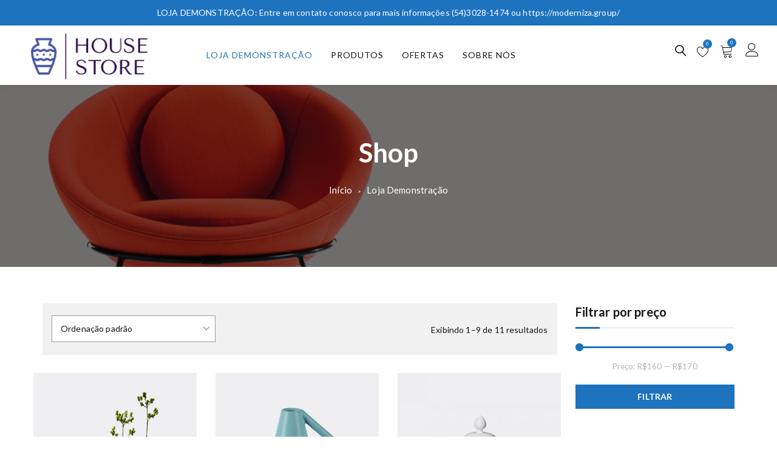

--- FILE ---
content_type: text/html; charset=UTF-8
request_url: https://moderniza.me/loja04/loja/
body_size: 14899
content:

<!doctype html>
<html lang="pt-BR">
<head>
	<meta charset="UTF-8">
	<meta name="viewport" content="width=device-width, initial-scale=1">
	<link rel="profile" href="https://gmpg.org/xfn/11">

					<script>document.documentElement.className = document.documentElement.className + ' yes-js js_active js'</script>
			
	<!-- This site is optimized with the Yoast SEO plugin v15.7 - https://yoast.com/wordpress/plugins/seo/ -->
	<title>Loja Demonstração - Modelo - Loja 04</title>
	<meta name="robots" content="index, follow, max-snippet:-1, max-image-preview:large, max-video-preview:-1" />
	<link rel="canonical" href="https://moderniza.me/loja04/loja/" />
	<meta property="og:locale" content="pt_BR" />
	<meta property="og:type" content="article" />
	<meta property="og:title" content="Loja Demonstração - Modelo - Loja 04" />
	<meta property="og:url" content="https://moderniza.me/loja04/loja/" />
	<meta property="og:site_name" content="Modelo - Loja 04" />
	<meta property="article:modified_time" content="2020-07-20T20:54:44+00:00" />
	<meta name="twitter:card" content="summary_large_image" />
	<script type="application/ld+json" class="yoast-schema-graph">{"@context":"https://schema.org","@graph":[{"@type":"WebSite","@id":"https://moderniza.me/loja04/#website","url":"https://moderniza.me/loja04/","name":"Modelo - Loja 04","description":"Compre Online de Lojas Locais","potentialAction":[{"@type":"SearchAction","target":"https://moderniza.me/loja04/?s={search_term_string}","query-input":"required name=search_term_string"}],"inLanguage":"pt-BR"},{"@type":"WebPage","@id":"https://moderniza.me/loja04/loja/#webpage","url":"https://moderniza.me/loja04/loja/","name":"Loja Demonstra\u00e7\u00e3o - Modelo - Loja 04","isPartOf":{"@id":"https://moderniza.me/loja04/#website"},"datePublished":"2019-04-18T14:07:31+00:00","dateModified":"2020-07-20T20:54:44+00:00","inLanguage":"pt-BR","potentialAction":[{"@type":"ReadAction","target":["https://moderniza.me/loja04/loja/"]}]}]}</script>
	<!-- / Yoast SEO plugin. -->


<link rel="manifest" href="https://moderniza.me/loja04/wp-json/pwa-for-wp/v2/pwa-manifest-json">
<link rel="apple-touch-icon-precomposed" sizes="192x192" href="https://moderniza.me/loja01/wp-content/uploads/sites/62/2020/05/pwa_icone.png">
<link rel='dns-prefetch' href='//fonts.googleapis.com' />
<link rel='dns-prefetch' href='//s.w.org' />
<link rel="alternate" type="application/rss+xml" title="Feed para Modelo - Loja 04 &raquo;" href="https://moderniza.me/loja04/feed/" />
<link rel="alternate" type="application/rss+xml" title="Feed de comentários para Modelo - Loja 04 &raquo;" href="https://moderniza.me/loja04/comments/feed/" />
<link rel="alternate" type="application/rss+xml" title="Feed de Modelo - Loja 04 &raquo; Produtos" href="https://moderniza.me/loja04/loja/feed/" />
		<script type="text/javascript">
			window._wpemojiSettings = {"baseUrl":"https:\/\/s.w.org\/images\/core\/emoji\/13.0.1\/72x72\/","ext":".png","svgUrl":"https:\/\/s.w.org\/images\/core\/emoji\/13.0.1\/svg\/","svgExt":".svg","source":{"concatemoji":"https:\/\/moderniza.me\/loja04\/wp-includes\/js\/wp-emoji-release.min.js?ver=5.6.16"}};
			!function(e,a,t){var n,r,o,i=a.createElement("canvas"),p=i.getContext&&i.getContext("2d");function s(e,t){var a=String.fromCharCode;p.clearRect(0,0,i.width,i.height),p.fillText(a.apply(this,e),0,0);e=i.toDataURL();return p.clearRect(0,0,i.width,i.height),p.fillText(a.apply(this,t),0,0),e===i.toDataURL()}function c(e){var t=a.createElement("script");t.src=e,t.defer=t.type="text/javascript",a.getElementsByTagName("head")[0].appendChild(t)}for(o=Array("flag","emoji"),t.supports={everything:!0,everythingExceptFlag:!0},r=0;r<o.length;r++)t.supports[o[r]]=function(e){if(!p||!p.fillText)return!1;switch(p.textBaseline="top",p.font="600 32px Arial",e){case"flag":return s([127987,65039,8205,9895,65039],[127987,65039,8203,9895,65039])?!1:!s([55356,56826,55356,56819],[55356,56826,8203,55356,56819])&&!s([55356,57332,56128,56423,56128,56418,56128,56421,56128,56430,56128,56423,56128,56447],[55356,57332,8203,56128,56423,8203,56128,56418,8203,56128,56421,8203,56128,56430,8203,56128,56423,8203,56128,56447]);case"emoji":return!s([55357,56424,8205,55356,57212],[55357,56424,8203,55356,57212])}return!1}(o[r]),t.supports.everything=t.supports.everything&&t.supports[o[r]],"flag"!==o[r]&&(t.supports.everythingExceptFlag=t.supports.everythingExceptFlag&&t.supports[o[r]]);t.supports.everythingExceptFlag=t.supports.everythingExceptFlag&&!t.supports.flag,t.DOMReady=!1,t.readyCallback=function(){t.DOMReady=!0},t.supports.everything||(n=function(){t.readyCallback()},a.addEventListener?(a.addEventListener("DOMContentLoaded",n,!1),e.addEventListener("load",n,!1)):(e.attachEvent("onload",n),a.attachEvent("onreadystatechange",function(){"complete"===a.readyState&&t.readyCallback()})),(n=t.source||{}).concatemoji?c(n.concatemoji):n.wpemoji&&n.twemoji&&(c(n.twemoji),c(n.wpemoji)))}(window,document,window._wpemojiSettings);
		</script>
		<style type="text/css">
img.wp-smiley,
img.emoji {
	display: inline !important;
	border: none !important;
	box-shadow: none !important;
	height: 1em !important;
	width: 1em !important;
	margin: 0 .07em !important;
	vertical-align: -0.1em !important;
	background: none !important;
	padding: 0 !important;
}
</style>
	<link rel='stylesheet' id='dashicons-css'  href='https://moderniza.me/loja04/wp-includes/css/dashicons.min.css?ver=5.6.16' type='text/css' media='all' />
<style id='dashicons-inline-css' type='text/css'>
[data-font="Dashicons"]:before {font-family: 'Dashicons' !important;content: attr(data-icon) !important;speak: none !important;font-weight: normal !important;font-variant: normal !important;text-transform: none !important;line-height: 1 !important;font-style: normal !important;-webkit-font-smoothing: antialiased !important;-moz-osx-font-smoothing: grayscale !important;}
</style>
<link rel='stylesheet' id='menu-icons-extra-css'  href='https://moderniza.me/loja04/wp-content/plugins/menu-icons/css/extra.min.css?ver=0.12.5' type='text/css' media='all' />
<link rel='stylesheet' id='wc-block-vendors-style-css'  href='https://moderniza.me/loja04/wp-content/plugins/woocommerce/packages/woocommerce-blocks/build/vendors-style.css?ver=4.0.0' type='text/css' media='all' />
<link rel='stylesheet' id='wc-block-style-css'  href='https://moderniza.me/loja04/wp-content/plugins/woocommerce/packages/woocommerce-blocks/build/style.css?ver=4.0.0' type='text/css' media='all' />
<link rel='stylesheet' id='jquery-selectBox-css'  href='https://moderniza.me/loja04/wp-content/plugins/yith-woocommerce-wishlist/assets/css/jquery.selectBox.css?ver=1.2.0' type='text/css' media='all' />
<link rel='stylesheet' id='yith-wcwl-font-awesome-css'  href='https://moderniza.me/loja04/wp-content/plugins/yith-woocommerce-wishlist/assets/css/font-awesome.css?ver=4.7.0' type='text/css' media='all' />
<link rel='stylesheet' id='yith-wcwl-main-css'  href='https://moderniza.me/loja04/wp-content/plugins/yith-woocommerce-wishlist/assets/css/style.css?ver=3.0.18' type='text/css' media='all' />
<style id='yith-wcwl-main-inline-css' type='text/css'>
.yith-wcwl-share li a{color: #FFFFFF;}.yith-wcwl-share li a:hover{color: #FFFFFF;}.yith-wcwl-share a.facebook{background: #39599E; background-color: #39599E;}.yith-wcwl-share a.facebook:hover{background: #39599E; background-color: #39599E;}.yith-wcwl-share a.twitter{background: #45AFE2; background-color: #45AFE2;}.yith-wcwl-share a.twitter:hover{background: #39599E; background-color: #39599E;}.yith-wcwl-share a.pinterest{background: #AB2E31; background-color: #AB2E31;}.yith-wcwl-share a.pinterest:hover{background: #39599E; background-color: #39599E;}.yith-wcwl-share a.email{background: #FBB102; background-color: #FBB102;}.yith-wcwl-share a.email:hover{background: #39599E; background-color: #39599E;}.yith-wcwl-share a.whatsapp{background: #00A901; background-color: #00A901;}.yith-wcwl-share a.whatsapp:hover{background: #39599E; background-color: #39599E;}
</style>
<link rel='stylesheet' id='woocommerce-layout-css'  href='https://moderniza.me/loja04/wp-content/plugins/woocommerce/assets/css/woocommerce-layout.css?ver=4.9.2' type='text/css' media='all' />
<style id='woocommerce-layout-inline-css' type='text/css'>

	.infinite-scroll .woocommerce-pagination {
		display: none;
	}
</style>
<link rel='stylesheet' id='woocommerce-smallscreen-css'  href='https://moderniza.me/loja04/wp-content/plugins/woocommerce/assets/css/woocommerce-smallscreen.css?ver=4.9.2' type='text/css' media='only screen and (max-width: 768px)' />
<link rel='stylesheet' id='woocommerce-general-css'  href='https://moderniza.me/loja04/wp-content/plugins/woocommerce/assets/css/woocommerce.css?ver=4.9.2' type='text/css' media='all' />
<style id='woocommerce-inline-inline-css' type='text/css'>
.woocommerce form .form-row .required { visibility: visible; }
</style>
<link rel='stylesheet' id='contact-form-7-css'  href='https://moderniza.me/loja04/wp-content/plugins/contact-form-7/includes/css/styles.css?ver=5.3.2' type='text/css' media='all' />
<link rel='stylesheet' id='wpopea-el-css-css'  href='https://moderniza.me/loja04/wp-content/plugins/wpop-elementor-addons/assets/wpopea-element.css?ver=5.6.16' type='text/css' media='all' />
<link rel='stylesheet' id='woocommerce-mercadopago-global-css-css'  href='https://moderniza.me/loja04/wp-content/plugins/woocommerce-mercadopago/includes/../assets/css/global.min.css?ver=5.8.0' type='text/css' media='all' />
<link rel='stylesheet' id='yith-quick-view-css'  href='https://moderniza.me/loja04/wp-content/plugins/yith-woocommerce-quick-view/assets/css/yith-quick-view.css?ver=1.4.9' type='text/css' media='all' />
<style id='yith-quick-view-inline-css' type='text/css'>

				#yith-quick-view-modal .yith-wcqv-main{background:#ffffff;}
				#yith-quick-view-close{color:#cdcdcd;}
				#yith-quick-view-close:hover{color:#ff0000;}
</style>
<link rel='stylesheet' id='woocommerce_prettyPhoto_css-css'  href='//moderniza.me/loja04/wp-content/plugins/woocommerce/assets/css/prettyPhoto.css?ver=5.6.16' type='text/css' media='all' />
<link rel='stylesheet' id='linearicons-css'  href='https://moderniza.me/loja04/wp-content/themes/opstore/assets/css/linearicons/style.css?ver=5.6.16' type='text/css' media='all' />
<link rel='stylesheet' id='font-awesome-css'  href='https://moderniza.me/loja04/wp-content/plugins/menu-icons/vendor/codeinwp/icon-picker/css/types/font-awesome.min.css?ver=4.7.0' type='text/css' media='all' />
<style id='font-awesome-inline-css' type='text/css'>
[data-font="FontAwesome"]:before {font-family: 'FontAwesome' !important;content: attr(data-icon) !important;speak: none !important;font-weight: normal !important;font-variant: normal !important;text-transform: none !important;line-height: 1 !important;font-style: normal !important;-webkit-font-smoothing: antialiased !important;-moz-osx-font-smoothing: grayscale !important;}
</style>
<link rel='stylesheet' id='bootstrap-css'  href='https://moderniza.me/loja04/wp-content/themes/opstore/assets/css/bootstrap.min.css?ver=5.6.16' type='text/css' media='all' />
<link rel='stylesheet' id='chld_thm_cfg_parent-css'  href='https://moderniza.me/loja04/wp-content/themes/opstore/style.css?ver=5.6.16' type='text/css' media='all' />
<link rel='stylesheet' id='opstore-fonts-css'  href='//fonts.googleapis.com/css?family=Lato%3A400%2C400i%2C700%7CCedarville+Cursive%3A400%7CPoppins%3A300%2C400%2C600%2C700&#038;ver=5.6.16' type='text/css' media='all' />
<link rel='stylesheet' id='opstore-style-css'  href='https://moderniza.me/loja04/wp-content/themes/opstore-lite/style.css?ver=1.0.6' type='text/css' media='all' />
<style id='opstore-style-inline-css' type='text/css'>
.fixed-banner{
                background-image: url(https://moderniza.me/loja04/wp-content/uploads/sites/62/2020/08/slider-3.jpg);
                background-repeat: no-repeat;
			    background-attachment: fixed;
			    background-position: center;
			    background-size: cover;
            }@media (min-width: 768px) { 
                  .hero-banner.inner-banner, .inner-banner .fixed-banner, .inner-banner .content-wrap, .inner-banner .content-wrap .inner { height:300px !important; }
              }
    .top-bar{ 
        background-color: #1e73be;
        color: #fff;
    }
    .top-bar ul li a{
        color:#fff;
    }
    .nav.navbar-nav li.menu-item a:hover, .nav.navbar-nav li.menu-item.current-menu-item > a,
    header.site-header ul.menu li a:hover, ul.social-share li a:hover,
    header.site-header ul.login li a:hover,
    .woocommerce ul.products li.product a:hover,
    .collection-title-wrap h2 a:hover,
    .blog h4 a:hover,
    .modern-list .title h4 a:hover,
    .blog-list .entry-title a:hover,
    .feature-post-list li .post-title a:hover,
    .feature-post-list li a.more:hover,
    .modern-blog-list .modern-list a.more:hover,
    .widget.widget_recent_entries ul li a:hover, .woocommerce-info::before, .blog-list .post-info a:hover,.single_post_pagination_wrapper .next-link .next-text h4 a:hover,
    .single_post_pagination_wrapper .prev-link .prev-text h4 a:hover,
    .single_post_pagination_wrapper .prev-link .prev-text h4 a:hover:before,
    .single_post_pagination_wrapper .next-link .next-text h4 a:hover:after{
        color:#1e73be;
    }
    .woocommerce #respond input#submit.alt, .woocommerce nav.woocommerce-pagination ul li span.current,
    .woocommerce a.button.alt,  .woocommerce ul.products li.product .onsale, 
    .woocommerce span.onsale, #yith-quick-view-content .onsale, span.onsale, 
    .woocommerce button.button.alt, 
    .woocommerce input.button.alt, .quantity-wrap span, input[type="submit"],
    .cart-collaterals .checkout-button, ul.social-icons li a,
    .contact-social .opstore-social-link a, footer .mailpoet_form  input[type="submit"], .woocommerce .widget_shopping_cart_content .button.wc-forward.checkout,
    .woocommerce .widget_shopping_cart_content .button.wc-forward:hover,
    .woocommerce .widget_shopping_cart_content .return-btn, .woocommerce .widget_price_filter .price_slider_amount .button,
    button.single_add_to_cart_button.button, .woocommerce .widget_price_filter .ui-slider .ui-slider-handle,
    .woocommerce .widget_price_filter .ui-slider .ui-slider-range, .woocommerce #respond input#submit, 
    .woocommerce a.button, .advance-product-search .woocommerce-product-search .searchsubmit,
    .woocommerce button.button, header.site-header ul.menu .count, span.wishlist-count.wishlist-rounded,
    .woocommerce input.button, .widget_search input[type="submit"], .single-product div.product form.cart .button,
    .widget_product_search input[type="submit"], #loading8 .object, .scrollup, .woocommerce #review_form #respond .form-submit input,
    .tagcloud a:hover, .tagcloud a:focus, .tag-links a:hover, .opstore-footer-clothing input.mailpoet_submit,.lrm-form .fieldset--submit button, .sec-title:after,
    .widget-title:after,.woocommerce div.product .woocommerce-tabs ul.tabs li.active{
        background-color:#1e73be;
    }
    .woocommerce .widget_shopping_cart_content .button.wc-forward.checkout:hover, .woocommerce-info, .header-style1 header,
    .tagcloud a:hover, .tagcloud a:focus, .tag-links a:hover, .opstore-footer-clothing input.mailpoet_submit{
        border-color:#1e73be;
    }
    a:hover,
    a:active, 
    a:focus,.navbar-default .navbar-nav>li>a:focus, .navbar-default .navbar-nav>li>a:hover,
    .navbar-default .navbar-nav>li.current-menu-parent>a, .nav.navbar-nav li.menu-item ul.sub-menu li a:hover, .sidebar .widget_recent_comments ul li a,
    .navbar-default .sub-menu li:hover > a, .single-product div.product form.cart .button:hover, .nav.navbar-nav li.menu-item a:hover,
    .middle-right-wrapp ul.site-header-cart li a:hover,header.site-header ul.login li a:hover, footer ul li a:hover,footer a:hover,footer .widget ul li a:hover,
    .single-product div.product p.price ins, 
    .single-product div.product span.price ins, .elementor-element-opstore-product-sale small.pull-left, .elementor-element-opstore-product-sale .salecount-timer div span,
    .opstore-footer-clothing ul.list-inline.foo-con-info li i, .error404 .error-header-wrapp h3 {
            color: rgba(30,115,190,0.8);
        }
    button:hover,
    button:focus,
    input[type="button"]:hover,
    input[type="button"]:focus,
    input[type="reset"]:hover,
    input[type="reset"]:focus,
    input[type="submit"]:hover,
    input[type="submit"]:focus, .widget_product_search input[type="submit"]:hover, .scrollup:hover, .woocommerce #respond input#submit.alt:hover, 
    .woocommerce a.button.alt:hover, 
    .woocommerce button.button.alt:hover, 
    .woocommerce input.button.alt:hover, .quantity-wrap span:hover, ul.social-icons li a:hover,
    .contact-social .opstore-social-link a:hover, .contact-page input[type="submit"]:hover, 
    .woocommerce #review_form #respond .form-submit input:hover, .mobile-search input[type="submit"], .woocommerce-account .woocommerce-MyAccount-navigation ul li a:hover,
    .woocommerce-account .woocommerce-MyAccount-navigation ul li.is-active a, footer .mailpoet_form  input[type="submit"]:hover, .woocommerce a.button.alt:hover,
    .widget_search input[type="submit"]:hover,
    .woocommerce .widget_shopping_cart_content .button.wc-forward.checkout:hover, .woocommerce .widget_shopping_cart_content .return-btn:hover,
    .woocommerce .widget_price_filter .price_slider_amount .button:hover,
    button.single_add_to_cart_button.button, .woocommerce a.button:hover, .woocommerce ul.products.product-slide .slick-dots li.slick-active button:before,
    .blog-list-wrap .opstore-btn:hover, footer .widget ul li a:before, 
    footer .widget ul li a:after,
    footer .widget ul li a:hover:before, .opstore-product-info .item-info-wrap a.add_to_cart_button:hover,
    .opstore-product-info .item-info-wrap .btn.product_type_grouped:hover,
    .opstore-product-info .item-info-wrap .btn.product_type_external:hover, .woocommerce div.product .woocommerce-tabs ul.tabs li::after,
    .opstore-stock-percentage, .elementor-element-opstore-product-sale .btn a:hover, .opstore-footer-clothing input.mailpoet_submit:hover,
    .woocommerce #respond input#submit:hover, .opstore-product-info .item-info-wrap a.added_to_cart:hover,
    .woocommerce a.button:hover, .woocommerce nav.woocommerce-pagination ul li a:focus, .woocommerce nav.woocommerce-pagination ul li a:hover,
    .woocommerce button.button:hover, .single-product div.product form.cart .button:hover,
    .woocommerce input.button:hover, .opstore-sticky-cart .right-wrap .btn {
            background-color: rgba(30,115,190,0.8);
        }
    button:hover,
    button:focus,
    input[type="button"]:hover,
    input[type="button"]:focus,
    input[type="reset"]:hover,
    input[type="reset"]:focus,
    input[type="submit"]:hover,
    input[type="submit"]:focus, footer .mailpoet_form  input[type="submit"]:hover, .woocommerce .widget_shopping_cart_content .button.wc-forward,
    .thank-you a.btn.btn-default, .elementor-element-opstore-product-sale .btn a {
            border-color: rgba(30,115,190,0.8);
        }
        @media (min-width: 1200px){
                        .container {
                            width: 1170px;
                        }
                    }
                    .container{
                        width: 1170px;
                    }
                    
.posted-on, .tags-links, .byline { clip: rect(1px, 1px, 1px, 1px); height: 1px; position: absolute; overflow: hidden; width: 1px; }
</style>
<link rel='stylesheet' id='opstore-responsive-css'  href='https://moderniza.me/loja04/wp-content/themes/opstore/assets/css/responsive.css?ver=5.6.16' type='text/css' media='all' />
<link rel='stylesheet' id='woo-variation-swatches-css'  href='https://moderniza.me/loja04/wp-content/plugins/woo-variation-swatches/assets/css/frontend.min.css?ver=1.1.7' type='text/css' media='all' />
<style id='woo-variation-swatches-inline-css' type='text/css'>
.variable-item:not(.radio-variable-item) { width : 30px; height : 30px; } .wvs-style-squared .button-variable-item { min-width : 30px; } .button-variable-item span { font-size : 16px; }
</style>
<link rel='stylesheet' id='woo-variation-swatches-theme-override-css'  href='https://moderniza.me/loja04/wp-content/plugins/woo-variation-swatches/assets/css/wvs-theme-override.min.css?ver=1.1.7' type='text/css' media='all' />
<link rel='stylesheet' id='woo-variation-swatches-tooltip-css'  href='https://moderniza.me/loja04/wp-content/plugins/woo-variation-swatches/assets/css/frontend-tooltip.min.css?ver=1.1.7' type='text/css' media='all' />
<link rel='stylesheet' id='pwaforwp-style-css'  href='https://moderniza.me/loja04/wp-content/plugins/pwa-for-wp/assets/css/pwaforwp-main.min.css?ver=1.7.28' type='text/css' media='all' />
<script type='text/javascript' src='https://moderniza.me/loja04/wp-includes/js/jquery/jquery.min.js?ver=3.5.1' id='jquery-core-js'></script>
<script type='text/javascript' src='https://moderniza.me/loja04/wp-includes/js/jquery/jquery-migrate.min.js?ver=3.3.2' id='jquery-migrate-js'></script>
<link rel="https://api.w.org/" href="https://moderniza.me/loja04/wp-json/" /><link rel="EditURI" type="application/rsd+xml" title="RSD" href="https://moderniza.me/loja04/xmlrpc.php?rsd" />
<link rel="wlwmanifest" type="application/wlwmanifest+xml" href="https://moderniza.me/loja04/wp-includes/wlwmanifest.xml" /> 
<meta name="generator" content="WordPress 5.6.16" />
<meta name="generator" content="WooCommerce 4.9.2" />
 
      <style type="text/css">

        .site-header { background-color:#1e73be; }
         
        #content-footer-section { background-color:!important; }
        #content-footer-section .widget-title h3 { background-color:; }

        /*contadores do carrinho no header e lateral do tema envo-storefront*/
        .cart-contents span.count { background-color: ; }
        .amount-cart:before { border-right: 7px solid ; }
        .amount-cart { background: ; }
   
        /*botões do woocommerce - comprar mais - leia mais - finalizar*/
        .btn-default { background-color:#1e73be; color: #fff;font-weight: 900 }
        input[type="submit"] { background-color:#1e73be; color: #fff;font-weight: 900}
        input#submit { background-color:#1e73be; color: #fff;font-weight: 900}
        a.comment-reply-link { background-color:#1e73be; color: #fff;font-weight: 900}
        .woocommerce #respond input#submit { background-color:#1e73be; color: #fff;font-weight: 900}
        .woocommerce a.button { background-color:#1e73be; color: #fff;font-weight: 900}
        .woocommerce button.button { background-color:#1e73be; color: #fff;font-weight: 900}
        .woocommerce input.button { background-color:#1e73be; color: #fff;font-weight: 900}
        .woocommerce #respond input#submit.alt { background-color:#1e73be; color: #fff;font-weight: 900}
        .woocommerce a.button.alt { background-color:#1e73be; color: #fff;font-weight: 900}
        .woocommerce button.button.alt { background-color:#1e73be; color: #fff;font-weight: 900}
        .woocommerce input.button.alt { background-color:#1e73be; color: #fff;font-weight: 900}
        .ui-slider .ui-slider-range { background-color:#1e73be;}
        .ui-slider .ui-slider-handle { background-color:#1e73be;}
       
}
        /*cor e tamnho info produtos*/
        .woocommerce ul.products li.product .price {
            display: block;
            font-weight: 900;
            margin-bottom: .5em;
            font-size: 20px;
        }
        .nav > li.active > a:after, .current-page-parent:after {
            position: absolute;
            content: '';
            bottom: 0;
            left: 0;
            width: 100%;
            height: 2px;
            background-color: #808080;
        }
        /*cor e tamnho info produtos*/
        /* tamanho de letras do theme */
          .widget-title h3 {
            font-size: 20px;
            position: relative;
            color: #404040;
            padding: 5px 10px;
            margin: 0;
            line-height: 18px;
            display: inline-block;
            z-index: 1;
            font-weight: 300;
            border: 0;
        }

        .woocommerce div.product .woocommerce-tabs ul.tabs.wc-tabs li.active a {
            border-bottom: 2px solid #808080;
            color: #808080;
        }
        .woocommerce div.product .woocommerce-tabs ul.tabs li a {
            padding: 10px 20px;
            font-weight: 300;
            min-width: 100px;
            text-transform: uppercase;
            -webkit-transition: all 0.3s ease;
            -moz-transition: all 0.3s ease;
            -ms-transition: all 0.3s ease;
            -o-transition: all 0.3s ease;
            transition: all 0.3s ease;
            text-align: center;
            color: #808080;
            border-radius: 0;
        }
        a, a:active, a:hover, a:focus {
            text-decoration: none;
            color: #808080;
        }
        .woocommerce div.product .woocommerce-tabs ul.tabs li a {
            padding: 10px 20px;
            font-weight: 300;
            min-width: 100px;
            text-transform: uppercase;
            -webkit-transition: all 0.3s ease;
            -moz-transition: all 0.3s ease;
            -ms-transition: all 0.3s ease;
            -o-transition: all 0.3s ease;
            transition: all 0.3s ease;
            text-align: center;
            color: #808080;
            border-radius: 0;
        }
        /* cor menu*/
        .menu-description {
            font-size: 9px;
            padding: 2px 4px;
            margin: 0 3px;
            line-height: 10px;
            left: calc(100% - 25px);
            background: #808080;
            color: #fff;
            position: absolute;
            border-radius: 1px;
            line-height: normal;
            top: 5px;
            margin: 0 3px;
            font-weight: 700;
            display: inline-table;
            word-break: keep-all;
            overflow-wrap: unset;
            width: max-content;
            z-index: 9;
        }
        .menu-description:after {
            position: absolute;
            content: '';
            width: 0;
            height: 0;
            border-left: 0px solid transparent;
            border-right: 5px solid transparent;
            border-top: 5px solid #808080;
            left: 3px;
            bottom: -4px;
        }
        /* cor menu*/

        /*edit credits*/
        .footer-credits-text { display: none; }
        /* filtros do centro */
        .woof_sid_auto_shortcode.woof { display: none; }
        .wp-core-ui .notice.is-dismissible { padding-right: 38px; display: none; }
        /* cor do menu hover*/
        .dropdown-menu > .active > a, .dropdown-menu > .active > a:hover, .dropdown-menu > .active > a:focus { background-color:#000; }

      </style>

<style>
select.header-search-select {
    width: 45%;
    display: inline-block;
    border: none;
    float: left;
    height: 40px;
    background-color: #fff;
    display: none;
}
input.header-search-input {
    width: 100%;
    display: inline-block;
    border: none;
    border-right: 1px solid;
    border-color: #ffffff;
    float: left;
    height: 40px;
    border-radius: 0;
    right: 0px;
    position: relative;
}
</style>
<style type='text/css'>img#wpstats{display:none}</style>	<noscript><style>.woocommerce-product-gallery{ opacity: 1 !important; }</style></noscript>
			<style type="text/css">
					.site-title,
			.site-description {
				position: absolute;
				clip: rect(1px, 1px, 1px, 1px);
			}
				</style>
		<link rel="icon" href="https://moderniza.me/loja04/wp-content/uploads/sites/62/2020/03/favicon.png" sizes="32x32" />
<link rel="icon" href="https://moderniza.me/loja04/wp-content/uploads/sites/62/2020/03/favicon.png" sizes="192x192" />
<meta name="msapplication-TileImage" content="https://moderniza.me/loja04/wp-content/uploads/sites/62/2020/03/favicon.png" />
<meta name="pwaforwp" content="wordpress-plugin"/>
        <meta name="theme-color" content="#8224e3">
        <meta name="apple-mobile-web-app-title" content="Moderniza Omnichannel">
        <meta name="application-name" content="Moderniza Omnichannel">
        <meta name="apple-mobile-web-app-capable" content="yes">
        <meta name="apple-mobile-web-app-status-bar-style" content="default">
        <meta name="mobile-web-app-capable" content="yes">
        <meta name="apple-touch-fullscreen" content="YES">
<link rel="apple-touch-startup-image" href="https://moderniza.me/loja01/wp-content/uploads/sites/62/2020/05/pwa_icone.png">
<link rel="apple-touch-icon" sizes="192x192" href="https://moderniza.me/loja01/wp-content/uploads/sites/62/2020/05/pwa_icone.png">
<link rel="apple-touch-icon" sizes="512x512" href="https://moderniza.me/loja01/wp-content/uploads/sites/62/2020/05/pwa_icone.png">
<link rel="apple-touch-startup-image" media="screen and (device-width: 375px) and (device-height: 667px) and (-webkit-device-pixel-ratio: 2) and (orientation: portrait)" href="https://moderniza.me/loja01/wp-content/uploads/sites/62/2020/05/pwa_icone.png"/>
		<style type="text/css" id="wp-custom-css">
			.footer-btn{
	margin-top: 20px;
}
.footer-btn a {
    border: 1px solid #fff;
    padding: 10px;
    color: #fff;
}
.footer-btn a:hover {
	background: #fff;
	color: #000;
}		</style>
		<style type="text/css">/** Mega Menu CSS: fs **/</style>
</head>
<body class="archive post-type-archive post-type-archive-product wp-custom-logo theme-opstore woocommerce woocommerce-page woocommerce-no-js woo-variation-swatches wvs-theme-opstore-lite wvs-theme-child-opstore wvs-style-squared wvs-attr-behavior-blur wvs-tooltip wvs-css wvs-show-label hfeed opstore-fullwidth sticky-header date-hidden tags-hidden author-hidden elementor-default elementor-kit-151">
    <a class="skip-link screen-reader-text" href="#primary">Skip to content</a>
        <div id="primary" class="outer-wrap header-style1">
    <div class="header-section">        <div class="top-bar">
            <div class="top-bar-wrap bar-visible ">
                <div class="row">
                                        <div class="col-sm-12 text-center">
                        LOJA DEMONSTRAÇÃO:
 Entre em contato conosco para mais informações (54)3028-1474 ou https://moderniza.group/                    </div>
                                    </div>
            </div>
        </div>
        <header class="site-header home-header header-1">
            <div class="mob-outer-wrapp">
            <div class="container-wrapper clearfix">
                
                		<div class="site-branding navbar-brand">
	                    <a href="https://moderniza.me/loja04/">
                <img src="https://moderniza.me/loja04/wp-content/uploads/sites/62/2020/08/HouseStore-e1596565364825.png" alt="Modelo &#8211; Loja 04">
            </a>
            				<p class="site-title"><a href="https://moderniza.me/loja04/" rel="home">Modelo &#8211; Loja 04</a></p>
							<p class="site-description">Compre Online de Lojas Locais</p>
					</div><!-- .site-branding -->
                      <div class="icons-wrapper">
                <button class="toggle toggle-wrapp">
                    <span class="toggle-wrapp-inner">
                        <span class="toggle-box">
                        <span class="menu-toggle"></span>
                        </span>
                    </span>
                </button>  
                        <div class="header-right"> 
                        <div class="searchbox">
            <span class="searchbox-icon"><span class="lnr lnr-magnifier"></span></span>
            </div>
                        <ul class="site-header-cart menu on-hover">
                                        <li class="wishlist-icon">
                            <a href="https://moderniza.me/loja04/wishlist/" title="wishlist">
                                                                <span class="wishlist-count wishlist-rounded">0</span>
                                <span class="lnr lnr-heart icon"></span>
                            </a>
                        </li>
                                        <!--wish list-->
                                    <li class="cart-icon dropdown">
                        
                        <a href="#" data-toggle="dropdown" title="cart">
                            <span class="count rounded-crcl">0</span>
                            <span class="lnr lnr-cart"></span>
                        </a>
                                            </li>
                                <!--cart-->
            </ul>
                        <ul class="login hidden-xs">
                                        <li> 
                            <a href="https://moderniza.me/loja04/minha-conta/" class="btn-login">
                                <span class="lnr lnr-user"></span>
                            </a>
                        </li>
                                    </ul>
                    </div>
        <!--right-->
 
                </div>
            </div>

            <div class="mob-nav-wrapp">
                <button class="toggle close-wrapp toggle-wrapp">
                    <span class="text">Close Menu</span>
                    <span class="icon-wrapp"><i class="fa fa-times" aria-hidden="true"></i></span>
                </button>
                <nav  class="avl-mobile-wrapp clear clearfix" arial-label="Mobile" role="navigation" tabindex="1">
                    <ul id="primary-menu" class="mob-primary-menu clear"><li id="menu-item-448" class="menu-item menu-item-type-post_type menu-item-object-page current-menu-item current_page_item menu-item-448"><a href="https://moderniza.me/loja04/loja/" aria-current="page">Loja Demonstração</a></li>
<li id="menu-item-302" class="menu-item menu-item-type-custom menu-item-object-custom menu-item-302"><a href="#">Produtos</a></li>
<li id="menu-item-440" class="menu-item menu-item-type-post_type menu-item-object-page menu-item-440"><a href="https://moderniza.me/loja04/ofertas/">Ofertas</a></li>
<li id="menu-item-441" class="menu-item menu-item-type-post_type menu-item-object-page menu-item-441"><a href="https://moderniza.me/loja04/sobre-nos/">Sobre Nós</a></li>
</ul>                   
                </nav>

            <div class="menu-last"></div>
            </div>

        </div>
         <nav class="navbar navbar-default">
        <div class="navbar-header">
            
            <!--button-->
            		<div class="site-branding navbar-brand">
	                    <a href="https://moderniza.me/loja04/">
                <img src="https://moderniza.me/loja04/wp-content/uploads/sites/62/2020/08/HouseStore-e1596565364825.png" alt="Modelo &#8211; Loja 04">
            </a>
            				<p class="site-title"><a href="https://moderniza.me/loja04/" rel="home">Modelo &#8211; Loja 04</a></p>
							<p class="site-description">Compre Online de Lojas Locais</p>
					</div><!-- .site-branding -->
              </div>
        <!-- Collect the nav links, forms, and other content for toggling -->
        <div class="collapse navbar-collapse" id="bs-example-navbar-collapse-1">
            <div class="menu-main-menu-container"><ul id="menu-main-menu" class="nav navbar-nav"><li class="menu-item menu-item-type-post_type menu-item-object-page current-menu-item current_page_item menu-item-448"><a href="https://moderniza.me/loja04/loja/" aria-current="page">Loja Demonstração</a></li>
<li class="menu-item menu-item-type-custom menu-item-object-custom menu-item-302"><a href="#">Produtos</a></li>
<li class="menu-item menu-item-type-post_type menu-item-object-page menu-item-440"><a href="https://moderniza.me/loja04/ofertas/">Ofertas</a></li>
<li class="menu-item menu-item-type-post_type menu-item-object-page menu-item-441"><a href="https://moderniza.me/loja04/sobre-nos/">Sobre Nós</a></li>
</ul></div>                        <div class="mobile-search visible-xs">
                <form method="get" class="search-form" action="https://moderniza.me/loja04/">
    <div>
        <span class="screen-reader-text">Search for:</span>
        <input type="search" autocomplete="off" class="search-field" placeholder="Search ..." value="" name="s">
    </div>
    <input type="submit" class="search-submit" value="Search">
            <input type="hidden" name="post_type" value="product">
        </form>            </div>
                        <div class="login visible-xs">
            	<ul>
            		                        <li> 
                            <a href="https://moderniza.me/loja04/minha-conta/" class="btn-login lrm-login trigger-modal">
                                Login                            </a>
                        </li>
                                    </ul>
            </div>
                       
        </div>
        <!-- /.navbar-collapse -->
                <div class="header-right"> 
                        <div class="searchbox">
            <span class="searchbox-icon"><span class="lnr lnr-magnifier"></span></span>
            </div>
                        <ul class="site-header-cart menu on-hover">
                                        <li class="wishlist-icon">
                            <a href="https://moderniza.me/loja04/wishlist/" title="wishlist">
                                                                <span class="wishlist-count wishlist-rounded">0</span>
                                <span class="lnr lnr-heart icon"></span>
                            </a>
                        </li>
                                        <!--wish list-->
                                    <li class="cart-icon dropdown">
                        
                        <a href="#" data-toggle="dropdown" title="cart">
                            <span class="count rounded-crcl">0</span>
                            <span class="lnr lnr-cart"></span>
                        </a>
                                            </li>
                                <!--cart-->
            </ul>
                        <ul class="login hidden-xs">
                                        <li> 
                            <a href="https://moderniza.me/loja04/minha-conta/" class="btn-login">
                                <span class="lnr lnr-user"></span>
                            </a>
                        </li>
                                    </ul>
                    </div>
        <!--right-->
        
    </nav>
</header></div>        <div class="hero-banner inner-banner banner-scroll">
            <div class="fixed-banner" >
                <div class="banner-content">
                    <div class="content-wrap mb-0 banner-overlay">
                        <div class="inner center">
                            <div class="container">
	                        <h1 class="page-title">Shop</h1><nav class="woocommerce-breadcrumb"><a href="https://moderniza.me/loja04">Início</a><span class="delimiter">&gt;</span>Loja Demonstração</nav>                            </div>
                        </div>
                    </div>
                    <!--content wrap-->
                </div>
                <!--banner content-->
            </div>
        </div>
        <!--main banner-->
        
	<main class="main p-pb primary-padding"><div class="product-list"><div class="container"><div class="row">  		
    	<div class="primary-content col-md-9 col-sm-8 col-xs-12 view-grid">
																						<div class="opstore-sorting opstore-sorting clearfix">
						<div class="woocommerce-notices-wrapper"></div><form class="woocommerce-ordering" method="get">
	<select name="orderby" class="orderby" aria-label="Pedido da loja">
					<option value="menu_order"  selected='selected'>Ordenação padrão</option>
					<option value="popularity" >Ordenar por popularidade</option>
					<option value="rating" >Ordenar por média de classificação</option>
					<option value="date" >Ordenar por mais recente</option>
					<option value="price" >Ordenar por preço: menor para maior</option>
					<option value="price-desc" >Ordenar por preço: maior para menor</option>
			</select>
	<input type="hidden" name="paged" value="1" />
	</form>
<p class="woocommerce-result-count">
	Exibindo 1&ndash;9 de 11 resultados</p>
					</div>
				
				<ul class="products columns-3">

					
					
						
						<li class="product type-product post-126 status-publish first instock product_cat-interiors has-post-thumbnail taxable shipping-taxable purchasable product-type-simple">
	
	<figure>
		<div class="icons"><a href="?add-to-cart=126" data-quantity="1" class="btn  product_type_simple add_to_cart_button ajax_add_to_cart" data-product_id="126" data-product_sku="" aria-label="Adicionar &ldquo;Aenean commodo ligula&rdquo; no seu carrinho" rel="nofollow">Comprar</a> 

            <div class="add-to-wishlist-custom add-to-wishlist-126">
                
                <div class="yith-wcwl-add-button show" style="display:block">
                    <a href="/loja04/loja/?add_to_wishlist=126" data-toggle="tooltip" data-placement="top" rel="nofollow" data-product-id="126" data-product-type="simple" title="Add to Wishlist" class="add_to_wishlist link-wishlist btn">
                        <span class="lnr lnr-heart"></span>
                    </a>
                </div>            

                <div class="yith-wcwl-wishlistaddedbrowse hide" style="display:none;">
                    <a class="link-wishlist btn" href="https://moderniza.me/loja04/wishlist/"><span class="lnr lnr-checkmark-circle"></span></a>
                </div>

                <div class="yith-wcwl-wishlistexistsbrowse hide" style="display:none">
                    <a  class="link-wishlist btn" href="https://moderniza.me/loja04/wishlist/"><span class="lnr lnr-checkmark-circle"></span></a>
                </div>

                <div class="clear"></div>
                <div class="yith-wcwl-wishlistaddresponse"></div>

            </div>

         <a href="#" class="btn yith-wcqv-button" data-product_id="126"><span class="lnr lnr-magnifier"></span></a></div><div class="product-wrap base-align ribbon left"><a href="https://moderniza.me/loja04/product/aenean-commodo-ligula/">&nbsp;</a><div class="opstore-thumb-wrapp no-flip"><div class="opstore-img-before"><img width="327" height="457" src="https://moderniza.me/loja04/wp-content/uploads/sites/62/2019/08/jug1.png" class="attachment-woocommerce_thumbnail size-woocommerce_thumbnail" alt="" loading="lazy" srcset="https://moderniza.me/loja04/wp-content/uploads/sites/62/2019/08/jug1.png 327w, https://moderniza.me/loja04/wp-content/uploads/sites/62/2019/08/jug1-215x300.png 215w" sizes="(max-width: 327px) 100vw, 327px" /></div></div></div>	</figure>

	<div class="content">
		<h6 class="woocommerce-loop-product__title"><a href="https://moderniza.me/loja04/product/aenean-commodo-ligula/">Aenean commodo ligula</a></h6>
		<div class="bottom">
			
	<span class="price"><span class="woocommerce-Price-amount amount"><bdi><span class="woocommerce-Price-currencySymbol">&#82;&#36;</span>89,00</bdi></span></span>
<div class="star-rating"><span style="width:0%">Avaliação <strong class="rating">0</strong> de 5</span></div>		</div>
	</div>	
	<a href="#" class="button yith-wcqv-button" data-product_id="126">Quick View</a></li>

					
						
						<li class="product type-product post-135 status-publish instock product_cat-glasses product_cat-interiors product_cat-mixed has-post-thumbnail taxable shipping-taxable purchasable product-type-simple">
	
	<figure>
		<div class="icons"><a href="?add-to-cart=135" data-quantity="1" class="btn  product_type_simple add_to_cart_button ajax_add_to_cart" data-product_id="135" data-product_sku="" aria-label="Adicionar &ldquo;Consectetuer Adipiscing&rdquo; no seu carrinho" rel="nofollow">Comprar</a> 

            <div class="add-to-wishlist-custom add-to-wishlist-135">
                
                <div class="yith-wcwl-add-button show" style="display:block">
                    <a href="/loja04/loja/?add_to_wishlist=135" data-toggle="tooltip" data-placement="top" rel="nofollow" data-product-id="135" data-product-type="simple" title="Add to Wishlist" class="add_to_wishlist link-wishlist btn">
                        <span class="lnr lnr-heart"></span>
                    </a>
                </div>            

                <div class="yith-wcwl-wishlistaddedbrowse hide" style="display:none;">
                    <a class="link-wishlist btn" href="https://moderniza.me/loja04/wishlist/"><span class="lnr lnr-checkmark-circle"></span></a>
                </div>

                <div class="yith-wcwl-wishlistexistsbrowse hide" style="display:none">
                    <a  class="link-wishlist btn" href="https://moderniza.me/loja04/wishlist/"><span class="lnr lnr-checkmark-circle"></span></a>
                </div>

                <div class="clear"></div>
                <div class="yith-wcwl-wishlistaddresponse"></div>

            </div>

         <a href="#" class="btn yith-wcqv-button" data-product_id="135"><span class="lnr lnr-magnifier"></span></a></div><div class="product-wrap base-align ribbon left"><a href="https://moderniza.me/loja04/product/consectetuer-adipiscing/">&nbsp;</a><div class="opstore-thumb-wrapp no-flip"><div class="opstore-img-before"><img width="327" height="457" src="https://moderniza.me/loja04/wp-content/uploads/sites/62/2019/08/bask1.jpg" class="attachment-woocommerce_thumbnail size-woocommerce_thumbnail" alt="" loading="lazy" srcset="https://moderniza.me/loja04/wp-content/uploads/sites/62/2019/08/bask1.jpg 327w, https://moderniza.me/loja04/wp-content/uploads/sites/62/2019/08/bask1-215x300.jpg 215w" sizes="(max-width: 327px) 100vw, 327px" /></div></div></div>	</figure>

	<div class="content">
		<h6 class="woocommerce-loop-product__title"><a href="https://moderniza.me/loja04/product/consectetuer-adipiscing/">Consectetuer Adipiscing</a></h6>
		<div class="bottom">
			
	<span class="price"><span class="woocommerce-Price-amount amount"><bdi><span class="woocommerce-Price-currencySymbol">&#82;&#36;</span>122,00</bdi></span></span>
<div class="star-rating"><span style="width:0%">Avaliação <strong class="rating">0</strong> de 5</span></div>		</div>
	</div>	
	<a href="#" class="button yith-wcqv-button" data-product_id="135">Quick View</a></li>

					
						
						<li class="product type-product post-138 status-publish last instock product_cat-interiors product_cat-mixed has-post-thumbnail taxable shipping-taxable purchasable product-type-simple">
	
	<figure>
		<div class="icons"><a href="?add-to-cart=138" data-quantity="1" class="btn  product_type_simple add_to_cart_button ajax_add_to_cart" data-product_id="138" data-product_sku="" aria-label="Adicionar &ldquo;Donec pede justo&rdquo; no seu carrinho" rel="nofollow">Comprar</a> 

            <div class="add-to-wishlist-custom add-to-wishlist-138">
                
                <div class="yith-wcwl-add-button show" style="display:block">
                    <a href="/loja04/loja/?add_to_wishlist=138" data-toggle="tooltip" data-placement="top" rel="nofollow" data-product-id="138" data-product-type="simple" title="Add to Wishlist" class="add_to_wishlist link-wishlist btn">
                        <span class="lnr lnr-heart"></span>
                    </a>
                </div>            

                <div class="yith-wcwl-wishlistaddedbrowse hide" style="display:none;">
                    <a class="link-wishlist btn" href="https://moderniza.me/loja04/wishlist/"><span class="lnr lnr-checkmark-circle"></span></a>
                </div>

                <div class="yith-wcwl-wishlistexistsbrowse hide" style="display:none">
                    <a  class="link-wishlist btn" href="https://moderniza.me/loja04/wishlist/"><span class="lnr lnr-checkmark-circle"></span></a>
                </div>

                <div class="clear"></div>
                <div class="yith-wcwl-wishlistaddresponse"></div>

            </div>

         <a href="#" class="btn yith-wcqv-button" data-product_id="138"><span class="lnr lnr-magnifier"></span></a></div><div class="product-wrap base-align ribbon left"><a href="https://moderniza.me/loja04/product/donec-pede-justo/">&nbsp;</a><div class="opstore-thumb-wrapp no-flip"><div class="opstore-img-before"><img width="400" height="556" src="https://moderniza.me/loja04/wp-content/uploads/sites/62/2019/08/3-400x556.jpg" class="attachment-woocommerce_thumbnail size-woocommerce_thumbnail" alt="" loading="lazy" srcset="https://moderniza.me/loja04/wp-content/uploads/sites/62/2019/08/3-400x556.jpg 400w, https://moderniza.me/loja04/wp-content/uploads/sites/62/2019/08/3-216x300.jpg 216w, https://moderniza.me/loja04/wp-content/uploads/sites/62/2019/08/3-600x834.jpg 600w, https://moderniza.me/loja04/wp-content/uploads/sites/62/2019/08/3.jpg 719w" sizes="(max-width: 400px) 100vw, 400px" /></div></div></div>	</figure>

	<div class="content">
		<h6 class="woocommerce-loop-product__title"><a href="https://moderniza.me/loja04/product/donec-pede-justo/">Donec pede justo</a></h6>
		<div class="bottom">
			
	<span class="price"><span class="woocommerce-Price-amount amount"><bdi><span class="woocommerce-Price-currencySymbol">&#82;&#36;</span>155,00</bdi></span></span>
<div class="star-rating"><span style="width:0%">Avaliação <strong class="rating">0</strong> de 5</span></div>		</div>
	</div>	
	<a href="#" class="button yith-wcqv-button" data-product_id="138">Quick View</a></li>

					
						
						<li class="product type-product post-675 status-publish first instock product_cat-interiors has-post-thumbnail taxable shipping-taxable purchasable product-type-simple">
	
	<figure>
		<div class="icons"><a href="?add-to-cart=675" data-quantity="1" class="btn  product_type_simple add_to_cart_button ajax_add_to_cart" data-product_id="675" data-product_sku="" aria-label="Adicionar &ldquo;Donec quam felis&rdquo; no seu carrinho" rel="nofollow">Comprar</a> 

            <div class="add-to-wishlist-custom add-to-wishlist-675">
                
                <div class="yith-wcwl-add-button show" style="display:block">
                    <a href="/loja04/loja/?add_to_wishlist=675" data-toggle="tooltip" data-placement="top" rel="nofollow" data-product-id="675" data-product-type="simple" title="Add to Wishlist" class="add_to_wishlist link-wishlist btn">
                        <span class="lnr lnr-heart"></span>
                    </a>
                </div>            

                <div class="yith-wcwl-wishlistaddedbrowse hide" style="display:none;">
                    <a class="link-wishlist btn" href="https://moderniza.me/loja04/wishlist/"><span class="lnr lnr-checkmark-circle"></span></a>
                </div>

                <div class="yith-wcwl-wishlistexistsbrowse hide" style="display:none">
                    <a  class="link-wishlist btn" href="https://moderniza.me/loja04/wishlist/"><span class="lnr lnr-checkmark-circle"></span></a>
                </div>

                <div class="clear"></div>
                <div class="yith-wcwl-wishlistaddresponse"></div>

            </div>

         <a href="#" class="btn yith-wcqv-button" data-product_id="675"><span class="lnr lnr-magnifier"></span></a></div><div class="product-wrap base-align ribbon left"><a href="https://moderniza.me/loja04/product/donec-quam-felis/">&nbsp;</a><div class="opstore-thumb-wrapp no-flip"><div class="opstore-img-before"><img width="400" height="480" src="https://moderniza.me/loja04/wp-content/uploads/sites/62/2019/08/14-400x480.jpg" class="attachment-woocommerce_thumbnail size-woocommerce_thumbnail" alt="" loading="lazy" srcset="https://moderniza.me/loja04/wp-content/uploads/sites/62/2019/08/14-400x480.jpg 400w, https://moderniza.me/loja04/wp-content/uploads/sites/62/2019/08/14-250x300.jpg 250w, https://moderniza.me/loja04/wp-content/uploads/sites/62/2019/08/14.jpg 600w" sizes="(max-width: 400px) 100vw, 400px" /></div></div></div>	</figure>

	<div class="content">
		<h6 class="woocommerce-loop-product__title"><a href="https://moderniza.me/loja04/product/donec-quam-felis/">Donec quam felis</a></h6>
		<div class="bottom">
			
	<span class="price"><span class="woocommerce-Price-amount amount"><bdi><span class="woocommerce-Price-currencySymbol">&#82;&#36;</span>165,00</bdi></span></span>
<div class="star-rating"><span style="width:0%">Avaliação <strong class="rating">0</strong> de 5</span></div>		</div>
	</div>	
	<a href="#" class="button yith-wcqv-button" data-product_id="675">Quick View</a></li>

					
						
						<li class="product type-product post-234 status-publish instock product_cat-mixed sale taxable shipping-taxable product-type-external">
	
	<figure>
		<div class="icons"><a href="https://demo.themefreesia.com/shoppingcart/product-category/watches/?customize_changeset_uuid=7adaa3eb-79ea-425d-87e6-1825a58c9e3c" data-quantity="1" class="btn  product_type_external" data-product_id="234" data-product_sku="" aria-label="Buy Product" rel="nofollow">Buy Product</a> 

            <div class="add-to-wishlist-custom add-to-wishlist-234">
                
                <div class="yith-wcwl-add-button show" style="display:block">
                    <a href="/loja04/loja/?add_to_wishlist=234" data-toggle="tooltip" data-placement="top" rel="nofollow" data-product-id="234" data-product-type="simple" title="Add to Wishlist" class="add_to_wishlist link-wishlist btn">
                        <span class="lnr lnr-heart"></span>
                    </a>
                </div>            

                <div class="yith-wcwl-wishlistaddedbrowse hide" style="display:none;">
                    <a class="link-wishlist btn" href="https://moderniza.me/loja04/wishlist/"><span class="lnr lnr-checkmark-circle"></span></a>
                </div>

                <div class="yith-wcwl-wishlistexistsbrowse hide" style="display:none">
                    <a  class="link-wishlist btn" href="https://moderniza.me/loja04/wishlist/"><span class="lnr lnr-checkmark-circle"></span></a>
                </div>

                <div class="clear"></div>
                <div class="yith-wcwl-wishlistaddresponse"></div>

            </div>

         <a href="#" class="btn yith-wcqv-button" data-product_id="234"><span class="lnr lnr-magnifier"></span></a></div><div class="product-wrap base-align ribbon left"><a href="https://moderniza.me/loja04/product/dumbbell/">&nbsp;</a><div class="opstore-thumb-wrapp flip"><div class="opstore-img-before"><img width="400" height="400" src="https://moderniza.me/loja04/wp-content/uploads/sites/62/woocommerce-placeholder-400x400.png" class="woocommerce-placeholder wp-post-image" alt="Padrão" loading="lazy" srcset="https://moderniza.me/loja04/wp-content/uploads/sites/62/woocommerce-placeholder-400x400.png 400w, https://moderniza.me/loja04/wp-content/uploads/sites/62/woocommerce-placeholder-300x300.png 300w, https://moderniza.me/loja04/wp-content/uploads/sites/62/woocommerce-placeholder-1024x1024.png 1024w, https://moderniza.me/loja04/wp-content/uploads/sites/62/woocommerce-placeholder-150x150.png 150w, https://moderniza.me/loja04/wp-content/uploads/sites/62/woocommerce-placeholder-768x768.png 768w, https://moderniza.me/loja04/wp-content/uploads/sites/62/woocommerce-placeholder-512x512.png 512w, https://moderniza.me/loja04/wp-content/uploads/sites/62/woocommerce-placeholder-420x420.png 420w, https://moderniza.me/loja04/wp-content/uploads/sites/62/woocommerce-placeholder-75x75.png 75w, https://moderniza.me/loja04/wp-content/uploads/sites/62/woocommerce-placeholder-600x600.png 600w, https://moderniza.me/loja04/wp-content/uploads/sites/62/woocommerce-placeholder-100x100.png 100w, https://moderniza.me/loja04/wp-content/uploads/sites/62/woocommerce-placeholder.png 1200w" sizes="(max-width: 400px) 100vw, 400px" /></div><div class="opstore-img-after"></div></div></div>	</figure>

	<div class="content">
		<h6 class="woocommerce-loop-product__title"><a href="https://moderniza.me/loja04/product/dumbbell/">Dumbbell</a></h6>
		<div class="bottom">
			
	<span class="price"><del><span class="woocommerce-Price-amount amount"><bdi><span class="woocommerce-Price-currencySymbol">&#82;&#36;</span>99,00</bdi></span></del> <ins><span class="woocommerce-Price-amount amount"><bdi><span class="woocommerce-Price-currencySymbol">&#82;&#36;</span>77,00</bdi></span></ins></span>
<div class="star-rating"><span style="width:0%">Avaliação <strong class="rating">0</strong> de 5</span></div>		</div>
	</div>	
	<a href="#" class="button yith-wcqv-button" data-product_id="234">Quick View</a></li>

					
						
						<li class="product type-product post-158 status-publish last instock product_cat-mixed product_cat-watches taxable shipping-taxable purchasable product-type-simple">
	
	<figure>
		<div class="icons"><a href="?add-to-cart=158" data-quantity="1" class="btn  product_type_simple add_to_cart_button ajax_add_to_cart" data-product_id="158" data-product_sku="" aria-label="Adicionar &ldquo;Flare Skirts&rdquo; no seu carrinho" rel="nofollow">Comprar</a> 

            <div class="add-to-wishlist-custom add-to-wishlist-158">
                
                <div class="yith-wcwl-add-button show" style="display:block">
                    <a href="/loja04/loja/?add_to_wishlist=158" data-toggle="tooltip" data-placement="top" rel="nofollow" data-product-id="158" data-product-type="simple" title="Add to Wishlist" class="add_to_wishlist link-wishlist btn">
                        <span class="lnr lnr-heart"></span>
                    </a>
                </div>            

                <div class="yith-wcwl-wishlistaddedbrowse hide" style="display:none;">
                    <a class="link-wishlist btn" href="https://moderniza.me/loja04/wishlist/"><span class="lnr lnr-checkmark-circle"></span></a>
                </div>

                <div class="yith-wcwl-wishlistexistsbrowse hide" style="display:none">
                    <a  class="link-wishlist btn" href="https://moderniza.me/loja04/wishlist/"><span class="lnr lnr-checkmark-circle"></span></a>
                </div>

                <div class="clear"></div>
                <div class="yith-wcwl-wishlistaddresponse"></div>

            </div>

         <a href="#" class="btn yith-wcqv-button" data-product_id="158"><span class="lnr lnr-magnifier"></span></a></div><div class="product-wrap base-align ribbon left"><a href="https://moderniza.me/loja04/product/flare-skirts/">&nbsp;</a><div class="opstore-thumb-wrapp no-flip"><div class="opstore-img-before"><img width="400" height="400" src="https://moderniza.me/loja04/wp-content/uploads/sites/62/woocommerce-placeholder-400x400.png" class="woocommerce-placeholder wp-post-image" alt="Padrão" loading="lazy" srcset="https://moderniza.me/loja04/wp-content/uploads/sites/62/woocommerce-placeholder-400x400.png 400w, https://moderniza.me/loja04/wp-content/uploads/sites/62/woocommerce-placeholder-300x300.png 300w, https://moderniza.me/loja04/wp-content/uploads/sites/62/woocommerce-placeholder-1024x1024.png 1024w, https://moderniza.me/loja04/wp-content/uploads/sites/62/woocommerce-placeholder-150x150.png 150w, https://moderniza.me/loja04/wp-content/uploads/sites/62/woocommerce-placeholder-768x768.png 768w, https://moderniza.me/loja04/wp-content/uploads/sites/62/woocommerce-placeholder-512x512.png 512w, https://moderniza.me/loja04/wp-content/uploads/sites/62/woocommerce-placeholder-420x420.png 420w, https://moderniza.me/loja04/wp-content/uploads/sites/62/woocommerce-placeholder-75x75.png 75w, https://moderniza.me/loja04/wp-content/uploads/sites/62/woocommerce-placeholder-600x600.png 600w, https://moderniza.me/loja04/wp-content/uploads/sites/62/woocommerce-placeholder-100x100.png 100w, https://moderniza.me/loja04/wp-content/uploads/sites/62/woocommerce-placeholder.png 1200w" sizes="(max-width: 400px) 100vw, 400px" /></div></div></div>	</figure>

	<div class="content">
		<h6 class="woocommerce-loop-product__title"><a href="https://moderniza.me/loja04/product/flare-skirts/">Flare Skirts</a></h6>
		<div class="bottom">
			
	<span class="price"><span class="woocommerce-Price-amount amount"><bdi><span class="woocommerce-Price-currencySymbol">&#82;&#36;</span>89,00</bdi></span></span>
<div class="star-rating"><span style="width:0%">Avaliação <strong class="rating">0</strong> de 5</span></div>		</div>
	</div>	
	<a href="#" class="button yith-wcqv-button" data-product_id="158">Quick View</a></li>

					
						
						<li class="product type-product post-67 status-publish first instock product_cat-shorts sale taxable shipping-taxable purchasable product-type-simple">
	
	<figure>
		<div class="icons"><a href="?add-to-cart=67" data-quantity="1" class="btn  product_type_simple add_to_cart_button ajax_add_to_cart" data-product_id="67" data-product_sku="" aria-label="Adicionar &ldquo;High Rise Shorts&rdquo; no seu carrinho" rel="nofollow">Comprar</a> 

            <div class="add-to-wishlist-custom add-to-wishlist-67">
                
                <div class="yith-wcwl-add-button show" style="display:block">
                    <a href="/loja04/loja/?add_to_wishlist=67" data-toggle="tooltip" data-placement="top" rel="nofollow" data-product-id="67" data-product-type="simple" title="Add to Wishlist" class="add_to_wishlist link-wishlist btn">
                        <span class="lnr lnr-heart"></span>
                    </a>
                </div>            

                <div class="yith-wcwl-wishlistaddedbrowse hide" style="display:none;">
                    <a class="link-wishlist btn" href="https://moderniza.me/loja04/wishlist/"><span class="lnr lnr-checkmark-circle"></span></a>
                </div>

                <div class="yith-wcwl-wishlistexistsbrowse hide" style="display:none">
                    <a  class="link-wishlist btn" href="https://moderniza.me/loja04/wishlist/"><span class="lnr lnr-checkmark-circle"></span></a>
                </div>

                <div class="clear"></div>
                <div class="yith-wcwl-wishlistaddresponse"></div>

            </div>

         <a href="#" class="btn yith-wcqv-button" data-product_id="67"><span class="lnr lnr-magnifier"></span></a></div><div class="product-wrap base-align ribbon left"><a href="https://moderniza.me/loja04/product/high-rise-shorts/">&nbsp;</a><div class="opstore-thumb-wrapp flip"><div class="opstore-img-before"><img width="400" height="400" src="https://moderniza.me/loja04/wp-content/uploads/sites/62/woocommerce-placeholder-400x400.png" class="woocommerce-placeholder wp-post-image" alt="Padrão" loading="lazy" srcset="https://moderniza.me/loja04/wp-content/uploads/sites/62/woocommerce-placeholder-400x400.png 400w, https://moderniza.me/loja04/wp-content/uploads/sites/62/woocommerce-placeholder-300x300.png 300w, https://moderniza.me/loja04/wp-content/uploads/sites/62/woocommerce-placeholder-1024x1024.png 1024w, https://moderniza.me/loja04/wp-content/uploads/sites/62/woocommerce-placeholder-150x150.png 150w, https://moderniza.me/loja04/wp-content/uploads/sites/62/woocommerce-placeholder-768x768.png 768w, https://moderniza.me/loja04/wp-content/uploads/sites/62/woocommerce-placeholder-512x512.png 512w, https://moderniza.me/loja04/wp-content/uploads/sites/62/woocommerce-placeholder-420x420.png 420w, https://moderniza.me/loja04/wp-content/uploads/sites/62/woocommerce-placeholder-75x75.png 75w, https://moderniza.me/loja04/wp-content/uploads/sites/62/woocommerce-placeholder-600x600.png 600w, https://moderniza.me/loja04/wp-content/uploads/sites/62/woocommerce-placeholder-100x100.png 100w, https://moderniza.me/loja04/wp-content/uploads/sites/62/woocommerce-placeholder.png 1200w" sizes="(max-width: 400px) 100vw, 400px" /></div><div class="opstore-img-after"></div></div><span class="onsale discount-wrap">- 29%</span></div>	</figure>

	<div class="content">
		<h6 class="woocommerce-loop-product__title"><a href="https://moderniza.me/loja04/product/high-rise-shorts/">High Rise Shorts</a></h6>
		<div class="bottom">
			
	<span class="price"><del><span class="woocommerce-Price-amount amount"><bdi><span class="woocommerce-Price-currencySymbol">&#82;&#36;</span>77,00</bdi></span></del> <ins><span class="woocommerce-Price-amount amount"><bdi><span class="woocommerce-Price-currencySymbol">&#82;&#36;</span>55,00</bdi></span></ins></span>
<div class="star-rating"><span style="width:0%">Avaliação <strong class="rating">0</strong> de 5</span></div>		</div>
	</div>	
	<a href="#" class="button yith-wcqv-button" data-product_id="67">Quick View</a></li>

					
						
						<li class="product type-product post-137 status-publish instock product_cat-interiors product_cat-watches has-post-thumbnail taxable shipping-taxable purchasable product-type-simple">
	
	<figure>
		<div class="icons"><a href="?add-to-cart=137" data-quantity="1" class="btn  product_type_simple add_to_cart_button ajax_add_to_cart" data-product_id="137" data-product_sku="" aria-label="Adicionar &ldquo;Integer tincidunt&rdquo; no seu carrinho" rel="nofollow">Comprar</a> 

            <div class="add-to-wishlist-custom add-to-wishlist-137">
                
                <div class="yith-wcwl-add-button show" style="display:block">
                    <a href="/loja04/loja/?add_to_wishlist=137" data-toggle="tooltip" data-placement="top" rel="nofollow" data-product-id="137" data-product-type="simple" title="Add to Wishlist" class="add_to_wishlist link-wishlist btn">
                        <span class="lnr lnr-heart"></span>
                    </a>
                </div>            

                <div class="yith-wcwl-wishlistaddedbrowse hide" style="display:none;">
                    <a class="link-wishlist btn" href="https://moderniza.me/loja04/wishlist/"><span class="lnr lnr-checkmark-circle"></span></a>
                </div>

                <div class="yith-wcwl-wishlistexistsbrowse hide" style="display:none">
                    <a  class="link-wishlist btn" href="https://moderniza.me/loja04/wishlist/"><span class="lnr lnr-checkmark-circle"></span></a>
                </div>

                <div class="clear"></div>
                <div class="yith-wcwl-wishlistaddresponse"></div>

            </div>

         <a href="#" class="btn yith-wcqv-button" data-product_id="137"><span class="lnr lnr-magnifier"></span></a></div><div class="product-wrap base-align ribbon left"><a href="https://moderniza.me/loja04/product/integer-tincidunt/">&nbsp;</a><div class="opstore-thumb-wrapp no-flip"><div class="opstore-img-before"><img width="400" height="556" src="https://moderniza.me/loja04/wp-content/uploads/sites/62/2019/08/4-400x556.jpg" class="attachment-woocommerce_thumbnail size-woocommerce_thumbnail" alt="" loading="lazy" srcset="https://moderniza.me/loja04/wp-content/uploads/sites/62/2019/08/4-400x556.jpg 400w, https://moderniza.me/loja04/wp-content/uploads/sites/62/2019/08/4-216x300.jpg 216w, https://moderniza.me/loja04/wp-content/uploads/sites/62/2019/08/4-600x834.jpg 600w, https://moderniza.me/loja04/wp-content/uploads/sites/62/2019/08/4.jpg 719w" sizes="(max-width: 400px) 100vw, 400px" /></div></div></div>	</figure>

	<div class="content">
		<h6 class="woocommerce-loop-product__title"><a href="https://moderniza.me/loja04/product/integer-tincidunt/">Integer tincidunt</a></h6>
		<div class="bottom">
			
	<span class="price"><span class="woocommerce-Price-amount amount"><bdi><span class="woocommerce-Price-currencySymbol">&#82;&#36;</span>213,00</bdi></span></span>
<div class="star-rating"><span style="width:0%">Avaliação <strong class="rating">0</strong> de 5</span></div>		</div>
	</div>	
	<a href="#" class="button yith-wcqv-button" data-product_id="137">Quick View</a></li>

					
						
						<li class="product type-product post-178 status-publish last instock product_cat-interiors has-post-thumbnail taxable shipping-taxable purchasable product-type-simple">
	
	<figure>
		<div class="icons"><a href="?add-to-cart=178" data-quantity="1" class="btn  product_type_simple add_to_cart_button ajax_add_to_cart" data-product_id="178" data-product_sku="" aria-label="Adicionar &ldquo;Integer tincidunt&rdquo; no seu carrinho" rel="nofollow">Comprar</a> 

            <div class="add-to-wishlist-custom add-to-wishlist-178">
                
                <div class="yith-wcwl-add-button show" style="display:block">
                    <a href="/loja04/loja/?add_to_wishlist=178" data-toggle="tooltip" data-placement="top" rel="nofollow" data-product-id="178" data-product-type="simple" title="Add to Wishlist" class="add_to_wishlist link-wishlist btn">
                        <span class="lnr lnr-heart"></span>
                    </a>
                </div>            

                <div class="yith-wcwl-wishlistaddedbrowse hide" style="display:none;">
                    <a class="link-wishlist btn" href="https://moderniza.me/loja04/wishlist/"><span class="lnr lnr-checkmark-circle"></span></a>
                </div>

                <div class="yith-wcwl-wishlistexistsbrowse hide" style="display:none">
                    <a  class="link-wishlist btn" href="https://moderniza.me/loja04/wishlist/"><span class="lnr lnr-checkmark-circle"></span></a>
                </div>

                <div class="clear"></div>
                <div class="yith-wcwl-wishlistaddresponse"></div>

            </div>

         <a href="#" class="btn yith-wcqv-button" data-product_id="178"><span class="lnr lnr-magnifier"></span></a></div><div class="product-wrap base-align ribbon left"><a href="https://moderniza.me/loja04/product/integer-tincidunt-2/">&nbsp;</a><div class="opstore-thumb-wrapp no-flip"><div class="opstore-img-before"><img width="400" height="480" src="https://moderniza.me/loja04/wp-content/uploads/sites/62/2019/08/9-400x480.jpg" class="attachment-woocommerce_thumbnail size-woocommerce_thumbnail" alt="" loading="lazy" srcset="https://moderniza.me/loja04/wp-content/uploads/sites/62/2019/08/9-400x480.jpg 400w, https://moderniza.me/loja04/wp-content/uploads/sites/62/2019/08/9-250x300.jpg 250w, https://moderniza.me/loja04/wp-content/uploads/sites/62/2019/08/9.jpg 600w" sizes="(max-width: 400px) 100vw, 400px" /></div></div></div>	</figure>

	<div class="content">
		<h6 class="woocommerce-loop-product__title"><a href="https://moderniza.me/loja04/product/integer-tincidunt-2/">Integer tincidunt</a></h6>
		<div class="bottom">
			
	<span class="price"><span class="woocommerce-Price-amount amount"><bdi><span class="woocommerce-Price-currencySymbol">&#82;&#36;</span>165,00</bdi></span></span>
<div class="star-rating"><span style="width:0%">Avaliação <strong class="rating">0</strong> de 5</span></div>		</div>
	</div>	
	<a href="#" class="button yith-wcqv-button" data-product_id="178">Quick View</a></li>

					
				</ul>

				<nav class="woocommerce-pagination">
	<ul class='page-numbers'>
	<li><span aria-current="page" class="page-numbers current">1</span></li>
	<li><a class="page-numbers" href="https://moderniza.me/loja04/loja/page/2/">2</a></li>
	<li><a class="next page-numbers" href="https://moderniza.me/loja04/loja/page/2/">&rarr;</a></li>
</ul>
</nav>

			
		</div>

					<aside class="sidebar shop-sidebar col-sm-4 col-md-3 col-xs-12">
				<div id="woocommerce_price_filter-9" class="box mb-30 widget woocommerce widget_price_filter"><h4 class="widget-title">Filtrar por preço</h4>
<form method="get" action="https://moderniza.me/loja04/loja/">
	<div class="price_slider_wrapper">
		<div class="price_slider" style="display:none;"></div>
		<div class="price_slider_amount" data-step="10">
			<input type="text" id="min_price" name="min_price" value="160" data-min="160" placeholder="Preço mínimo" />
			<input type="text" id="max_price" name="max_price" value="170" data-max="170" placeholder="Preço máximo" />
						<button type="submit" class="button">Filtrar</button>
			<div class="price_label" style="display:none;">
				Preço: <span class="from"></span> &mdash; <span class="to"></span>
			</div>
						<div class="clear"></div>
		</div>
	</div>
</form>

</div>			</aside>
					

	</div></div></div></main>
	

    	    <footer id="opstore-footer">
    	    	        <div class="primary-padding top">
            <div class="container">
                <div class="row">
                         
                           
                        <div class="block footer-widget wow fadeInRight col-md-3 col-sm-3">
                            <div id="media_image-9" class="widget widget_media_image "><img width="300" height="80" src="https://moderniza.me/loja04/wp-content/uploads/sites/62/2020/03/logomoderniza-300x80.png" class="image wp-image-24  attachment-medium size-medium" alt="" loading="lazy" style="max-width: 100%; height: auto;" srcset="https://moderniza.me/loja04/wp-content/uploads/sites/62/2020/03/logomoderniza-300x80.png 300w, https://moderniza.me/loja04/wp-content/uploads/sites/62/2020/03/logomoderniza-1024x273.png 1024w, https://moderniza.me/loja04/wp-content/uploads/sites/62/2020/03/logomoderniza-768x205.png 768w, https://moderniza.me/loja04/wp-content/uploads/sites/62/2020/03/logomoderniza-1536x410.png 1536w, https://moderniza.me/loja04/wp-content/uploads/sites/62/2020/03/logomoderniza-2048x546.png 2048w, https://moderniza.me/loja04/wp-content/uploads/sites/62/2020/03/logomoderniza-400x107.png 400w, https://moderniza.me/loja04/wp-content/uploads/sites/62/2020/03/logomoderniza-600x160.png 600w" sizes="(max-width: 300px) 100vw, 300px" /></div><div id="text-24" class="widget widget_text ">			<div class="textwidget"><p>LOJA DEMONSTRAÇÃO<br />
Entre em contato conosco para mais informações (54)3028-1474 ou https://moderniza.group/</p>
</div>
		</div>                        </div>      
                         
                     
                           
                        <div class="block footer-widget wow fadeInRight col-md-3 col-sm-3">
                            <div id="text-21" class="widget widget_text "><h6 class="footer-title">Institucional</h6>			<div class="textwidget"><div class="elementor-element elementor-element-413ac19 elementor-column elementor-col-33 elementor-top-column" data-id="413ac19" data-element_type="column">
<div class="elementor-column-wrap elementor-element-populated">
<div class="elementor-widget-wrap">
<div class="elementor-element elementor-element-d28a128 elementor-widget elementor-widget-text-editor" data-id="d28a128" data-element_type="widget" data-widget_type="text-editor.default">
<div class="elementor-widget-container">
<div class="elementor-text-editor elementor-clearfix">
<p>A Empresa</p>
<p>Política de Privacidade</p>
<p>Formas de Pagamento</p>
<p>Política de Troca e Devoluções</p>
</div>
</div>
</div>
</div>
</div>
</div>
<div class="elementor-element elementor-element-26c312d elementor-column elementor-col-33 elementor-top-column" data-id="26c312d" data-element_type="column">
<div class="elementor-column-wrap elementor-element-populated">
<div class="elementor-widget-wrap">
<div class="elementor-element elementor-element-8b9b178 footer-title elementor-widget elementor-widget-heading" data-id="8b9b178" data-element_type="widget" data-widget_type="heading.default">
<div class="elementor-widget-container"></div>
</div>
<div class="elementor-element elementor-element-8488f78 elementor-widget elementor-widget-text-editor" data-id="8488f78" data-element_type="widget" data-widget_type="text-editor.default">
<div class="elementor-widget-container">
<div class="elementor-text-editor elementor-clearfix"></div>
</div>
</div>
</div>
</div>
</div>
</div>
		</div>                        </div>      
                         
                     
                           
                        <div class="block footer-widget wow fadeInRight col-md-3 col-sm-3">
                            <div id="custom_html-8" class="widget_text widget widget_custom_html "><h6 class="footer-title">Onde Estamos</h6><div class="textwidget custom-html-widget"><ul>
 	<li><a title="Endereço" href="#"><i class="fa fa-map-marker"></i> 
Rua Feijó Júnior - 1132 – São Pelegrino, Caxias do Sul – RS, 95034-160 –     Sala A
</a></li>
 	<li><a title="Contate" href="tel:+1234567890"><i class="fa fa-phone-square"></i> (54) 3028-1474 / 3698-8946
</a></li>

MODERNIZA DESENVOLVIMENTO DE SOFTWARES LTDA –
CNPJ 10.444.470/0001-06
</ul></div></div>                        </div>      
                         
                     
                           
                        <div class="block footer-widget wow fadeInRight col-md-3 col-sm-3">
                            <div id="text-22" class="widget widget_text "><h6 class="footer-title">Ajuda e Suporte</h6>			<div class="textwidget"><div class="elementor-element elementor-element-8b9b178 footer-title elementor-widget elementor-widget-heading" data-id="8b9b178" data-element_type="widget" data-widget_type="heading.default"></div>
<div class="elementor-element elementor-element-8488f78 elementor-widget elementor-widget-text-editor" data-id="8488f78" data-element_type="widget" data-widget_type="text-editor.default">
<div class="elementor-widget-container">
<div class="elementor-text-editor elementor-clearfix">
<ul>
<li><a class="link" title="Fale Conosco" href="https://www.ganzerautomacao.com.br/contato">Fale Conosco</a></li>
<li><a href="https://ganzerautomacao.com.br/loja/como-comprar/">Como Comprar</a></li>
<li><a href="https://ganzerautomacao.com.br/loja/prazo-de-entrega/">Prazo de Entrega</a></li>
</ul>
</div>
</div>
</div>
</div>
		</div>                        </div>      
                         
                                </div>
            </div>
        </div>
            <div class="footer">
        <div class="container">
            <div class="row">
                <div class="col-md-12 col-sm-12 col-xs-12 text-center">
                    Copyright 2026 - Opstore Theme By <a href="https://wpoperation.com/">WPoperation</a>                </div>
                <!--left-->
                            </div>
        </div>
    </div>
        		</footer>
    		<!--footer-->
        		<a href="#" class="scrollup"><i class="fa fa-angle-up"></i></a>	   
</div>  <!-- end #primary -->

        <div class="off-canvas-cart">
            <a href="javascript:void(0)" class="off-canvas-close"></a>
            <div class="shopping-list-wrap">
                <h3>Shopping Cart Items</h3>
                <div class="widget_shopping_cart_content">
                    

    <div class="empty-cart">
    <img src="https://moderniza.me/loja04/wp-content/themes/opstore/assets/images/no-cart.png" alt="Empty cart">	
	<p class="woocommerce-mini-cart__empty-message">No products in the cart.</p>
	<a class="return-btn" href="https://moderniza.me/loja04/loja/">Return to Shop</a>
    </div>


                </div>
            </div>
        </div>
        <div class="full-search-container">
    <a href="javascript:void(0)" class="closebtn" ><span class="lnr lnr-cross"></span></a>
    <form method="get" class="search-form" action="https://moderniza.me/loja04/">
    <div>
        <span class="screen-reader-text">Search for:</span>
        <input type="search" autocomplete="off" class="search-field" placeholder="Search ..." value="" name="s">
    </div>
    <input type="submit" class="search-submit" value="Search">
            <input type="hidden" name="post_type" value="product">
        </form></div>    

<div id="pwaforwp-add-to-home-click" style="background-color:#D5E0EB" class="pwaforwp-footer-prompt pwaforwp-bounceInUp pwaforwp-animated"> <span id="pwaforwp-prompt-close" class="pwaforwp-prompt-close"></span><h3 style="color:#000">Adicionar Moderniza Omnichannel na tela inicial!</h3><div style="background-color:#8224e3; color:#fff" class="pwaforwp-btn pwaforwp-btn-add-to-home">Adicionar</div></div>
<div id="yith-quick-view-modal">
	<div class="yith-quick-view-overlay"></div>
	<div class="yith-wcqv-wrapper">
		<div class="yith-wcqv-main">
			<div class="yith-wcqv-head">
				<a href="#" id="yith-quick-view-close" class="yith-wcqv-close">X</a>
			</div>
			<div id="yith-quick-view-content" class="woocommerce single-product"></div>
		</div>
	</div>
</div>
<script type="application/ld+json">{"@context":"https:\/\/schema.org\/","@type":"BreadcrumbList","itemListElement":[{"@type":"ListItem","position":1,"item":{"name":"In\u00edcio","@id":"https:\/\/moderniza.me\/loja04"}},{"@type":"ListItem","position":2,"item":{"name":"Loja Demonstra\u00e7\u00e3o","@id":"https:\/\/moderniza.me\/loja04\/loja\/"}}]}</script>	<script type="text/javascript">
		(function () {
			var c = document.body.className;
			c = c.replace(/woocommerce-no-js/, 'woocommerce-js');
			document.body.className = c;
		})()
	</script>
	
<div class="pswp" tabindex="-1" role="dialog" aria-hidden="true">
	<div class="pswp__bg"></div>
	<div class="pswp__scroll-wrap">
		<div class="pswp__container">
			<div class="pswp__item"></div>
			<div class="pswp__item"></div>
			<div class="pswp__item"></div>
		</div>
		<div class="pswp__ui pswp__ui--hidden">
			<div class="pswp__top-bar">
				<div class="pswp__counter"></div>
				<button class="pswp__button pswp__button--close" aria-label="Fechar (Esc)"></button>
				<button class="pswp__button pswp__button--share" aria-label="Compartilhar"></button>
				<button class="pswp__button pswp__button--fs" aria-label="Expandir tela"></button>
				<button class="pswp__button pswp__button--zoom" aria-label="Ampliar/reduzir (zoom)"></button>
				<div class="pswp__preloader">
					<div class="pswp__preloader__icn">
						<div class="pswp__preloader__cut">
							<div class="pswp__preloader__donut"></div>
						</div>
					</div>
				</div>
			</div>
			<div class="pswp__share-modal pswp__share-modal--hidden pswp__single-tap">
				<div class="pswp__share-tooltip"></div>
			</div>
			<button class="pswp__button pswp__button--arrow--left" aria-label="Anterior (seta da esquerda)"></button>
			<button class="pswp__button pswp__button--arrow--right" aria-label="Próximo (seta da direita)"></button>
			<div class="pswp__caption">
				<div class="pswp__caption__center"></div>
			</div>
		</div>
	</div>
</div>
<script type="text/template" id="tmpl-variation-template">
	<div class="woocommerce-variation-description">{{{ data.variation.variation_description }}}</div>
	<div class="woocommerce-variation-price">{{{ data.variation.price_html }}}</div>
	<div class="woocommerce-variation-availability">{{{ data.variation.availability_html }}}</div>
</script>
<script type="text/template" id="tmpl-unavailable-variation-template">
	<p>Desculpe, este produto não está disponível. Escolha uma combinação diferente.</p>
</script>
<link rel='stylesheet' id='photoswipe-css'  href='https://moderniza.me/loja04/wp-content/plugins/woocommerce/assets/css/photoswipe/photoswipe.min.css?ver=4.9.2' type='text/css' media='all' />
<link rel='stylesheet' id='photoswipe-default-skin-css'  href='https://moderniza.me/loja04/wp-content/plugins/woocommerce/assets/css/photoswipe/default-skin/default-skin.min.css?ver=4.9.2' type='text/css' media='all' />
<script type='text/javascript' src='https://moderniza.me/loja04/wp-content/plugins/woocommerce/assets/js/jquery-blockui/jquery.blockUI.min.js?ver=2.70' id='jquery-blockui-js'></script>
<script type='text/javascript' id='wc-add-to-cart-js-extra'>
/* <![CDATA[ */
var wc_add_to_cart_params = {"ajax_url":"\/loja04\/wp-admin\/admin-ajax.php","wc_ajax_url":"\/loja04\/?wc-ajax=%%endpoint%%","i18n_view_cart":"Ver carrinho","cart_url":"https:\/\/moderniza.me\/loja04\/carrinho\/","is_cart":"","cart_redirect_after_add":"no"};
/* ]]> */
</script>
<script type='text/javascript' src='https://moderniza.me/loja04/wp-content/plugins/woocommerce/assets/js/frontend/add-to-cart.min.js?ver=4.9.2' id='wc-add-to-cart-js'></script>
<script type='text/javascript' src='https://moderniza.me/loja04/wp-content/plugins/woocommerce/assets/js/js-cookie/js.cookie.min.js?ver=2.1.4' id='js-cookie-js'></script>
<script type='text/javascript' id='woocommerce-js-extra'>
/* <![CDATA[ */
var woocommerce_params = {"ajax_url":"\/loja04\/wp-admin\/admin-ajax.php","wc_ajax_url":"\/loja04\/?wc-ajax=%%endpoint%%"};
/* ]]> */
</script>
<script type='text/javascript' src='https://moderniza.me/loja04/wp-content/plugins/woocommerce/assets/js/frontend/woocommerce.min.js?ver=4.9.2' id='woocommerce-js'></script>
<script type='text/javascript' id='wc-cart-fragments-js-extra'>
/* <![CDATA[ */
var wc_cart_fragments_params = {"ajax_url":"\/loja04\/wp-admin\/admin-ajax.php","wc_ajax_url":"\/loja04\/?wc-ajax=%%endpoint%%","cart_hash_key":"wc_cart_hash_2826bcf49cd6605723aa3e6e0a0243ff","fragment_name":"wc_fragments_2826bcf49cd6605723aa3e6e0a0243ff","request_timeout":"5000"};
/* ]]> */
</script>
<script type='text/javascript' src='https://moderniza.me/loja04/wp-content/plugins/woocommerce/assets/js/frontend/cart-fragments.min.js?ver=4.9.2' id='wc-cart-fragments-js'></script>
<script type='text/javascript' id='wc-cart-fragments-js-after'>
		jQuery( 'body' ).bind( 'wc_fragments_refreshed', function() {
			var jetpackLazyImagesLoadEvent;
			try {
				jetpackLazyImagesLoadEvent = new Event( 'jetpack-lazy-images-load', {
					bubbles: true,
					cancelable: true
				} );
			} catch ( e ) {
				jetpackLazyImagesLoadEvent = document.createEvent( 'Event' )
				jetpackLazyImagesLoadEvent.initEvent( 'jetpack-lazy-images-load', true, true );
			}
			jQuery( 'body' ).get( 0 ).dispatchEvent( jetpackLazyImagesLoadEvent );
		} );
		
</script>
<script type='text/javascript' id='contact-form-7-js-extra'>
/* <![CDATA[ */
var wpcf7 = {"apiSettings":{"root":"https:\/\/moderniza.me\/loja04\/wp-json\/contact-form-7\/v1","namespace":"contact-form-7\/v1"}};
/* ]]> */
</script>
<script type='text/javascript' src='https://moderniza.me/loja04/wp-content/plugins/contact-form-7/includes/js/scripts.js?ver=5.3.2' id='contact-form-7-js'></script>
<script type='text/javascript' src='https://moderniza.me/loja04/wp-includes/js/imagesloaded.min.js?ver=4.1.4' id='imagesloaded-js'></script>
<script type='text/javascript' src='https://moderniza.me/loja04/wp-content/plugins/wpop-elementor-addons/assets/wpopea-elements.js?ver=1.1.5' id='wpopea-el-js-js'></script>
<script type='text/javascript' id='yith-wcqv-frontend-js-extra'>
/* <![CDATA[ */
var yith_qv = {"ajaxurl":"\/loja04\/wp-admin\/admin-ajax.php","loader":"https:\/\/moderniza.me\/loja04\/wp-content\/plugins\/yith-woocommerce-quick-view\/assets\/image\/qv-loader.gif","lang":""};
/* ]]> */
</script>
<script type='text/javascript' src='https://moderniza.me/loja04/wp-content/plugins/yith-woocommerce-quick-view/assets/js/frontend.min.js?ver=1.4.9' id='yith-wcqv-frontend-js'></script>
<script type='text/javascript' src='//moderniza.me/loja04/wp-content/plugins/woocommerce/assets/js/prettyPhoto/jquery.prettyPhoto.min.js?ver=3.1.6' id='prettyPhoto-js'></script>
<script type='text/javascript' src='https://moderniza.me/loja04/wp-content/plugins/yith-woocommerce-wishlist/assets/js/jquery.selectBox.min.js?ver=1.2.0' id='jquery-selectBox-js'></script>
<script type='text/javascript' id='jquery-yith-wcwl-user-js-extra'>
/* <![CDATA[ */
var yith_wcwl_l10n = {"ajax_url":"\/loja04\/wp-admin\/admin-ajax.php","redirect_to_cart":"no","multi_wishlist":"","hide_add_button":"1","enable_ajax_loading":"","ajax_loader_url":"https:\/\/moderniza.me\/loja04\/wp-content\/plugins\/yith-woocommerce-wishlist\/assets\/images\/ajax-loader-alt.svg","remove_from_wishlist_after_add_to_cart":"1","is_wishlist_responsive":"1","time_to_close_prettyphoto":"3000","fragments_index_glue":".","reload_on_found_variation":"1","labels":{"cookie_disabled":"We are sorry, but this feature is available only if cookies on your browser are enabled.","added_to_cart_message":"<div class=\"woocommerce-notices-wrapper\"><div class=\"woocommerce-message\" role=\"alert\">Product added to cart successfully<\/div><\/div>"},"actions":{"add_to_wishlist_action":"add_to_wishlist","remove_from_wishlist_action":"remove_from_wishlist","reload_wishlist_and_adding_elem_action":"reload_wishlist_and_adding_elem","load_mobile_action":"load_mobile","delete_item_action":"delete_item","save_title_action":"save_title","save_privacy_action":"save_privacy","load_fragments":"load_fragments"}};
/* ]]> */
</script>
<script type='text/javascript' src='https://moderniza.me/loja04/wp-content/themes/opstore-lite/woocommerce/wishlist.js?ver=3.0.18' id='jquery-yith-wcwl-user-js'></script>
<script type='text/javascript' src='https://moderniza.me/loja04/wp-content/themes/opstore/assets/js/navigation.js?ver=1.0.6' id='opstore-navigation-js'></script>
<script type='text/javascript' src='https://moderniza.me/loja04/wp-content/themes/opstore/assets/js/skip-link-focus-fix.js?ver=1.0.6' id='opstore-skip-link-focus-fix-js'></script>
<script type='text/javascript' src='https://moderniza.me/loja04/wp-content/themes/opstore/assets/js/bootstrap.min.js?ver=1.0.6' id='bootstrap-js'></script>
<script type='text/javascript' src='https://moderniza.me/loja04/wp-content/themes/opstore/assets/js/theia-sticky-sidebar.js?ver=1.0.6' id='theia-sticky-js'></script>
<script type='text/javascript' src='https://moderniza.me/loja04/wp-content/themes/opstore/assets/js/SmoothScroll.js?ver=1.0.6' id='smooth-scroll-js'></script>
<script type='text/javascript' src='https://moderniza.me/loja04/wp-content/themes/opstore/assets/js/jquery.nicescroll.min.js?ver=1.0.6' id='nicescroll-js'></script>
<script type='text/javascript' src='https://moderniza.me/loja04/wp-includes/js/masonry.min.js?ver=4.2.2' id='masonry-js'></script>
<script type='text/javascript' id='opstore-custom-js-extra'>
/* <![CDATA[ */
var opstore_params = {"ajaxurl":"https:\/\/moderniza.me\/loja04\/wp-admin\/admin-ajax.php","nonce":"0774e40d9d","sidebar_sticky":"show","smooth_scroll":"show"};
/* ]]> */
</script>
<script type='text/javascript' src='https://moderniza.me/loja04/wp-content/themes/opstore/assets/js/opstore-custom.js?ver=1.0.6' id='opstore-custom-js'></script>
<script type='text/javascript' src='https://moderniza.me/loja04/?pwa_for_wp_script=1&#038;sw=pwa-register-sw-62-js&#038;ver=1.7.28' id='pwa-main-script-js'></script>
<script type='text/javascript' src='https://moderniza.me/loja04/wp-includes/js/hoverIntent.min.js?ver=1.8.1' id='hoverIntent-js'></script>
<script type='text/javascript' id='megamenu-js-extra'>
/* <![CDATA[ */
var megamenu = {"timeout":"300","interval":"100"};
/* ]]> */
</script>
<script type='text/javascript' src='https://moderniza.me/loja04/wp-content/plugins/megamenu/js/maxmegamenu.js?ver=2.9.2' id='megamenu-js'></script>
<script type='text/javascript' src='https://moderniza.me/loja04/wp-includes/js/wp-embed.min.js?ver=5.6.16' id='wp-embed-js'></script>
<script type='text/javascript' src='https://moderniza.me/loja04/wp-includes/js/jquery/ui/core.min.js?ver=1.12.1' id='jquery-ui-core-js'></script>
<script type='text/javascript' src='https://moderniza.me/loja04/wp-includes/js/jquery/ui/mouse.min.js?ver=1.12.1' id='jquery-ui-mouse-js'></script>
<script type='text/javascript' src='https://moderniza.me/loja04/wp-includes/js/jquery/ui/slider.min.js?ver=1.12.1' id='jquery-ui-slider-js'></script>
<script type='text/javascript' src='https://moderniza.me/loja04/wp-content/plugins/woocommerce/assets/js/jquery-ui-touch-punch/jquery-ui-touch-punch.min.js?ver=4.9.2' id='wc-jquery-ui-touchpunch-js'></script>
<script type='text/javascript' src='https://moderniza.me/loja04/wp-content/plugins/woocommerce/assets/js/accounting/accounting.min.js?ver=0.4.2' id='accounting-js'></script>
<script type='text/javascript' id='wc-price-slider-js-extra'>
/* <![CDATA[ */
var woocommerce_price_slider_params = {"currency_format_num_decimals":"0","currency_format_symbol":"R$","currency_format_decimal_sep":",","currency_format_thousand_sep":".","currency_format":"%s%v"};
/* ]]> */
</script>
<script type='text/javascript' src='https://moderniza.me/loja04/wp-content/plugins/woocommerce/assets/js/frontend/price-slider.min.js?ver=4.9.2' id='wc-price-slider-js'></script>
<script type='text/javascript' src='https://moderniza.me/loja04/wp-content/plugins/woocommerce/assets/js/zoom/jquery.zoom.min.js?ver=1.7.21' id='zoom-js'></script>
<script type='text/javascript' src='https://moderniza.me/loja04/wp-content/plugins/woocommerce/assets/js/flexslider/jquery.flexslider.min.js?ver=2.7.2' id='flexslider-js'></script>
<script type='text/javascript' src='https://moderniza.me/loja04/wp-content/plugins/woocommerce/assets/js/photoswipe/photoswipe.min.js?ver=4.1.1' id='photoswipe-js'></script>
<script type='text/javascript' src='https://moderniza.me/loja04/wp-content/plugins/woocommerce/assets/js/photoswipe/photoswipe-ui-default.min.js?ver=4.1.1' id='photoswipe-ui-default-js'></script>
<script type='text/javascript' src='https://moderniza.me/loja04/wp-includes/js/underscore.min.js?ver=1.8.3' id='underscore-js'></script>
<script type='text/javascript' id='wp-util-js-extra'>
/* <![CDATA[ */
var _wpUtilSettings = {"ajax":{"url":"\/loja04\/wp-admin\/admin-ajax.php"}};
/* ]]> */
</script>
<script type='text/javascript' src='https://moderniza.me/loja04/wp-includes/js/wp-util.min.js?ver=5.6.16' id='wp-util-js'></script>
<script type='text/javascript' id='woo-variation-swatches-js-extra'>
/* <![CDATA[ */
var woo_variation_swatches_options = {"is_product_page":"","show_variation_label":"1","variation_label_separator":":","wvs_nonce":"7826739302"};
/* ]]> */
</script>
<script type='text/javascript' src='https://moderniza.me/loja04/wp-content/plugins/woo-variation-swatches/assets/js/frontend.min.js?ver=1.1.7' id='woo-variation-swatches-js'></script>
<script type='text/javascript' id='wc-add-to-cart-variation-js-extra'>
/* <![CDATA[ */
var wc_add_to_cart_variation_params = {"wc_ajax_url":"\/loja04\/?wc-ajax=%%endpoint%%","i18n_no_matching_variations_text":"Desculpe, nenhum produto atende sua sele\u00e7\u00e3o. Escolha uma combina\u00e7\u00e3o diferente.","i18n_make_a_selection_text":"Selecione uma das op\u00e7\u00f5es do produto antes de adicion\u00e1-lo ao carrinho.","i18n_unavailable_text":"Desculpe, este produto n\u00e3o est\u00e1 dispon\u00edvel. Escolha uma combina\u00e7\u00e3o diferente."};
/* ]]> */
</script>
<script type='text/javascript' src='https://moderniza.me/loja04/wp-content/plugins/woocommerce/assets/js/frontend/add-to-cart-variation.min.js?ver=4.9.2' id='wc-add-to-cart-variation-js'></script>
<script type='text/javascript' id='wc-single-product-js-extra'>
/* <![CDATA[ */
var wc_single_product_params = {"i18n_required_rating_text":"Selecione uma classifica\u00e7\u00e3o","review_rating_required":"no","flexslider":{"rtl":false,"animation":"slide","smoothHeight":true,"directionNav":false,"controlNav":"thumbnails","slideshow":false,"animationSpeed":500,"animationLoop":false,"allowOneSlide":false},"zoom_enabled":"1","zoom_options":[],"photoswipe_enabled":"1","photoswipe_options":{"shareEl":false,"closeOnScroll":false,"history":false,"hideAnimationDuration":0,"showAnimationDuration":0},"flexslider_enabled":"1"};
/* ]]> */
</script>
<script type='text/javascript' src='https://moderniza.me/loja04/wp-content/plugins/woocommerce/assets/js/frontend/single-product.min.js?ver=4.9.2' id='wc-single-product-js'></script>
<script src='https://stats.wp.com/e-202604.js' defer></script>
<script>
	_stq = window._stq || [];
	_stq.push([ 'view', {v:'ext',j:'1:9.4.4',blog:'174757964',post:'0',tz:'-3',srv:'moderniza.me'} ]);
	_stq.push([ 'clickTrackerInit', '174757964', '0' ]);
</script>
</body>

</html>


--- FILE ---
content_type: text/css
request_url: https://moderniza.me/loja04/wp-content/themes/opstore/style.css?ver=5.6.16
body_size: 29899
content:
/*!
Theme Name: Opstore
Theme URI: https://wpoperation.com/themes/opstore/
Author: WPoperation
Author URI: https://wpoperation.com/
Description: Opstore is complete perfect WordPress theme for E-Commerce,Shops and Small E-Business Websites. The Theme is fully compatible with Elementor Drag and Drop Builder Plugin so that you can easily create your website as perfered Layout. The Theme has other extra features such as Multiple Header Option,Sidebar Options,Unlimited Color options,Custom Widgets and Many More. Theme is carefully designed to focus the need and features for ecommerce websites.
Version: 1.3.6
Tested up to: 5.6
Requires PHP: 5.6
License: GNU General Public License, version 3 (GPLv3)
License URI: http://www.gnu.org/licenses/gpl-3.0.txt
Text Domain: opstore
Tags: right-sidebar,left-sidebar,custom-background, custom-menu, featured-images, threaded-comments, translation-ready,custom-logo, footer-widgets,blog,post-formats,sticky-post,theme-options,news,editor-style,custom-header,e-commerce

Opstore is a WordPress Theme, 
Copyright (C) 2018, WPoperation
Opstore is distributed under the terms of the GNU GPL

This program is free software; you can redistribute it and/or modify it under the terms of the GNU General Public License as published by the Free Software Foundation; either version 2 of the License, or (at your option) any later version.
This program is distributed in the hope that it will be useful, but WITHOUT ANY WARRANTY; without even the implied warranty of MERCHANTABILITY or FITNESS FOR A PARTICULAR PURPOSE. See the GNU General Public License for more details.
You should have received a copy of the GNU General Public License along with this program; if not, write to the Free Software Foundation, Inc., 51 Franklin Street, Fifth Floor, Boston, MA 02110-1301, USA.
http://www.gnu.org/licenses/gpl-3.0.txt


Opstore is based on Underscores https://underscores.me/, (C) 2012-2017 Automattic, Inc.
Underscores is distributed under the terms of the GNU GPL v2 or later.

Normalizing styles have been helped along thanks to the fine work of
Nicolas Gallagher and Jonathan Neal https://necolas.github.io/normalize.css/
*/
/** ====== Table of Contents ======

 * 1 - Normalize
 * 2 - Typography
 * - Accessibility
 * 3 - Elements
 * 4 - Forms
 * 5 - Navigation
 *   5.1 - Links
 *   5.2 - Menus
 * 6 - Alignments
 * 7 - Clearings
 * 8 - Widgets
 * 9 - Helper classes
 * 10 - Content
    * 10.1 - Header
    * 10.2 - Footer 
 * 11 Wordpress
 * 12 - Woo commerce
    * 11.1 - Product list
    * 11.2 - Product single page
    * 11.3 - Woocommerce-tabs
    * 11.4 - Related product
    * 11.5 - Woo commerce cart
    * 11.6 - Cupon
    * 11.7 - Cart total
    * 11.8 - Checkout 

 * 13 - Page content  
*/
/* ========================================= 
    Normalize 
 ===========================================*/
/*
* Default Color: #89c350;
*/
html {
    font-family: sans-serif;
    -webkit-text-size-adjust: 100%;
    -ms-text-size-adjust: 100%;
}

body {
    margin: 0;
}

article,
aside,
details,
figcaption,
figure,
footer,
header,
main,
menu,
nav,
section,
summary {
    display: block;
}

audio,
canvas,
progress,
video {
    display: inline-block;
    vertical-align: baseline;
}

audio:not([controls]) {
    display: none;
    height: 0;
}

[hidden],
template {
    display: none;
}

a {
    background-color: transparent;
}

abbr[title] {
    border-bottom: 1px dotted;
}

b,
strong {
    font-weight: 600;
}

small {
    font-size: 80%;
}

sub,
sup {
    font-size: 75%;
    line-height: 0;
    position: relative;
    vertical-align: baseline;
}

sup {
    top: -0.5em;
}

sub {
    bottom: -0.25em;
}

img {
    border: 0;
}

svg:not(:root) {
    overflow: hidden;
}

figure {
    margin: 0;
    max-width: 100%;
}

hr {
    -webkit-box-sizing: content-box;
    -moz-box-sizing: content-box;
    box-sizing: content-box;
}
code,
kbd,
pre,
samp {
    font-size: 1em;
}
button,
input,
optgroup,
select,
textarea {
    color: inherit;
    font: inherit;
    margin: 0;
}
select {
    text-transform: none;
}

button {
    overflow: visible;
}

button,
input,
select,
textarea {
    max-width: 100%;
}

button,
html input[type="button"],
input[type="reset"],
input[type="submit"] {
    -webkit-appearance: button;
    cursor: pointer;
}

button[disabled],
html input[disabled] {
    cursor: default;
    opacity: .5;
}

button::-moz-focus-inner,
input::-moz-focus-inner {
    border: 0;
    padding: 0;
}

input[type="checkbox"],
input[type="radio"] {
    -webkit-box-sizing: border-box;
    -moz-box-sizing: border-box;
    box-sizing: border-box;
    margin-right: 0.2em;
    padding: 0;
}

input[type="date"]::-webkit-inner-spin-button,
input[type="date"]::-webkit-outer-spin-button,
input[type="time"]::-webkit-inner-spin-button,
input[type="time"]::-webkit-outer-spin-button,
input[type="datetime-local"]::-webkit-inner-spin-button,
input[type="datetime-local"]::-webkit-outer-spin-button,
input[type="week"]::-webkit-inner-spin-button,
input[type="week"]::-webkit-outer-spin-button,
input[type="month"]::-webkit-inner-spin-button,
input[type="month"]::-webkit-outer-spin-button,
input[type="number"]::-webkit-inner-spin-button,
input[type="number"]::-webkit-outer-spin-button {
    height: auto;
}

input[type="search"] {
    -webkit-appearance: textfield;
}

input[type="search"]::-webkit-search-cancel-button,
input[type="search"]::-webkit-search-decoration {
    -webkit-appearance: none;
}

fieldset {
    border: 1px solid #9d9a9b;
    margin: 0 0 1.75em;
    min-width: inherit;
    padding: 0.875em;
}

fieldset>:last-child {
    margin-bottom: 0;
}

legend {
    border: 0;
    padding: 0 0 0 10px;
}

textarea {
    overflow: auto;
    vertical-align: top;
}

optgroup {
    font-weight: bold;
}
/*
ul li{
    list-style: none;
    
}*/


/** ==================================================
    Typography 
=======================================================*/

body,
button,
input,
select,
textarea,
code,
kbd,
pre,
samp {
    color: #111111;
    font-size: 15px;
    line-height: 1.5;
    letter-spacing: 0.01em;
    -webkit-font-smoothing: antialiased;
    -moz-osx-font-smoothing: grayscale;
    word-wrap: break-word;
    word-break: break-word;
}

body,
button,
input,
select,
textarea, 
kbd, 
samp,
.font-ar,
.ui-accordion .ui-accordion-header {
    font-family: 'Lato', sans-serif;
}

h1,
h2,
h3,
h4,
h5,
h6,
.font-pop,
table.cart th,
.woocommerce-checkout-review-order-table,
.modern-list .content .post-date,
.history-block a,
.opstore-megamenu-title,
.woocommerce table.shop_table .product-name,
.comment-meta,
.sidebar .widget_rss ul li a,
.opstore-section.background_cover.story blockquote{
    font-weight:600;
}

.font-dafoe {
    font-family: 'Mr Dafoe', cursive;
}

h1,
h2,
h3,
h4,
h5,
h6,
.widget-title,
.widget.widget_recent_entries ul li a,
.opstore-megamenu-title,
.wpb_toggle .title,
.sidebar .widget_rss ul li a {
    clear: both;
    margin: 0 0 20px;
    line-height: 1.4; 
}

.hero-banner h2.font-lg {
    font-size: 110px;
}


h1,
.history-block h2,
.hero-banner h2,
.feature-cat .first h2,
.bags-cat .second h2,
.time-counter .wrap h2 {
    font-size: 36px;
}

.promo-parallax h2 {
    font-size: 36px;
    line-height: 1.2;
}

h2,
.feature-cat.shoe-feature-cat .col-sm-3 h2 span,
.hero-banner.inner-banner h2,
.abt-bnr-content h2 {
    font-size: 30px;
}

h3,
.feature-post-list h2 {
    word-break: break-all;
    overflow-wrap: break-word;
    hyphens:auto;
}
h3{
    font-size: 28px;
}

h4,
.history-block h2 span,
.promo-banner h2 span,
.feature-cat h2 span,
.promo-tags .box span,
.support-box,
.history-block a,
.feature-cat.shoe-feature-cat .last h2,
.comment-reply-title,
.view-list ul.products li.product h6.woocommerce-loop-product__title {
    font-size: 24px;
}

.feature-cat h4 {
    font-size: 20px;
}

h5,
.about-top .left-block {
    font-size: 22px;
}

h6,
.promo-tags .box,
footer .signup form button[type="submit"],
.opstore-sorting .short-by .btn.btn-default i,
ul.products li.product .icons .btn,
.checkout-total td,
form.checkout .button,
.cont-wrap div,
.newsletter form,
.ui-accordion .ui-accordion-header,
.comment-author,
.wpb_toggle .title,
.sidebar .widget_rss ul li a {
    font-size: 20px;
}
form.checkout .button{font-size:18px;}

.time-counter .wrap h2,
.promo-tags .box h4,
.feature-cat h1,
.newsletter h2,
.home-about .left-block h2 {
    font-weight: 700;
}

h1,
h2,
h3,
h4,
h5,
h6{
    font-weight: 600;
}

dfn,
cite,
em,
i {
    font-style: italic;
}

blockquote {
    margin: 40px 20px 35px 20px;
    padding: 0;
    position: relative;
    font-size: 100%;
    font-style: italic;
    border: none;
    padding-left: 50px;
    line-height: 1.85;
}

blockquote a{
    text-decoration: underline;
} 

blockquote a:hover{
  color: #151514;  
}

blockquote:before {
    content: " ";
}

blockquote p {
    quotes: "â€œ" "â€" "â€˜" "â€™";
}

blockquote p:before,
blockquote p:after{
    display: inline-block;
    font-size: 70px;
    font-weight: 300;
    line-height: 1;
    position: absolute;
}

blockquote p:before {
    margin: -5px 0 0 -3%;
    content: '\f10d';
    font-family: 'FontAwesome';
}

blockquote p:before, blockquote p:after {
    display: inline-block;
    font-size: 14px;
    font-weight: 300;
    line-height: 1;
    position: absolute;
}

blockquote p:after {
    margin: 20px 0 0 12px;
    content: '\f10e';
    font-family: 'FontAwesome';
}

blockquote,
q { 
   quotes: none;
}

blockquote:before,
blockquote:after,
q:before,
q:after {
    content: "";
}

blockquote p {
    margin-bottom: 1.4736842105em;
}

blockquote cite,
blockquote small {
    color: #1a1a1a;
    display: block;
    font-size: 1rem;
}

blockquote cite:before,
blockquote small:before {
    content: "\2014\00a0";
}

blockquote em,
blockquote i,
blockquote cite {
    font-style: normal;
}

blockquote strong,
blockquote b {
    font-weight: 400;
}

blockquote>:last-child {
    margin-bottom: 0;
}

address {
    font-style: italic;
    margin: 0 0 1.75em;
}

code,
pre {
    font-family: 'Cutive Mono', monospace;
    font-size: 16px;
}

pre {
    border: 1px solid #d1d1d1; 
    margin: 0 0 1.75em;
    max-width: 100%;
    overflow: auto;
    padding: 20px;
    white-space: pre;
    white-space: pre-wrap;
    word-wrap: break-word;
}

code {
    background-color: #e6e6e6;
    padding: 0.125em 0.25em;
    color: #000;
}

abbr,
acronym {
    border-bottom: 1px dotted #d1d1d1;
    cursor: help;
}

mark,
ins {
    color: #a09a9c;
    padding: 0.125em 0.25em;
    text-decoration: none;
}

big {
    font-size: 125%;
}

.lh-normal {
    line-height: 1;
}

.text-white,
.hero-banner h6.text-white,
.cat-parallax a.btn:hover,
.navbar-default ul.nav.navbar-nav.text-white li a,
ul.site-header-cart.menu.text-white li a,
ul.login.text-white li a,
form.searchbox.text-white input[type="search"],
.widget_product_search input[type="submit"],
.woocommerce div.product .woocommerce-tabs ul.tabs li.active,
table.cart td .coupon input[type="submit"]:hover,
.comment-respond input[type="submit"],
#yith-quick-view-close:hover:hover,
.woocommerce .wishlist_table td.product-add-to-cart a,
.login-submit input[type="submit"]:hover,
.woocommerce a.button:hover,
.woocommerce button.button:hover,
.woocommerce input.button:hover,
button#cboxClose,
.woocommerce #respond input#submit:hover{
    color: #fff;
}
h1,
h2,
h3,
h4,
h5,
h6{
    color: #151514;
}

/** =========================================
    Accessibility 
 ============================================ */
 
/* Text meant only for screen readers. */
.screen-reader-text {
  border: 0;
  clip: rect(1px, 1px, 1px, 1px);
  clip-path: inset(50%);
  height: 1px;
  margin: -1px;
  overflow: hidden;
  padding: 0;
  position: absolute !important;
  width: 1px;
  word-wrap: normal !important;
  /* Many screen reader and browser combinations announce broken words as they would appear visually. */
}

.screen-reader-text:focus {
  background-color: #f1f1f1;
  border-radius: 3px;
  box-shadow: 0 0 2px 2px rgba(0, 0, 0, 0.6);
  clip: auto !important;
  clip-path: none;
  color: #21759b;
  display: block;
  font-size: 14px;
  font-size: 0.875rem;
  font-weight: bold;
  height: auto;
  left: 5px;
  line-height: normal;
  padding: 15px 23px 14px;
  text-decoration: none;
  top: 5px;
  width: auto;
  z-index: 100000;
  /* Above WP toolbar. */
}

/* Do not show the outline on the skip link target. */
#content[tabindex="-1"]:focus {
  outline: 0;
}

/** =========================================
    Elements 
 ============================================ */

html {
    -webkit-box-sizing: border-box;
    -moz-box-sizing: border-box;
    box-sizing: border-box;
}

*,
*:before,
*:after {
    -webkit-box-sizing: inherit;
    -moz-box-sizing: inherit;
    box-sizing: inherit;
}

body {}

hr {
    border-top: 1px solid #e2e2e2;
    height: 1px;
    margin: 0 0 1.75em;
}

ul,
ol {
    margin: 0 0 1.75em 1.25em;
    padding: 0;
}

ul {
    list-style: disc;
}

ol {
    list-style: decimal;
    margin-left: 1.5em;
}

ol ol, ol ul, ul ol, ul ul{
    /*margin-bottom: 1.2em;*/
    margin-left: 1.60em;
}

ul.cs-link,
ol.cs-link,
footer .widget  ul {
    margin: 0;
    padding: 0;
}

ul.cs-link li,
ol.cs-link li,
footer .widget  ul li {
    list-style: none;
}

dl {
    margin: 0 0 1.75em;
}

dt {
    font-weight: 600;
    font-size: 115%;
}

dd {
    margin: 0 0 1.5em;
}

img {
    height: auto;
    max-width: 100%;
    vertical-align: middle;
}

del {
    opacity: 0.8;
}

table,
th,
td {
    border: 1px solid #d1d1d1;
}

table {
    border-collapse: separate;
    border-spacing: 0;
    border-width: 1px 0 0 1px;
    margin: 0 0 1.75em;
    width: 100%;
}

caption,
th,
td {
    font-weight: inherit;
    text-align: left;
}

th {
    border-width: 0 1px 1px 0;
    font-weight: 600;
}

td {
    border-width: 0 1px 1px 0;
}

th,
td {
    padding: 0.7em;
}

.sticky{
    padding: 10px 20px;
    background-color: #f6f6f6;
}

/** ================================================ 
    Forms 
===================================================*/

::-moz-selection { background: #cccccc; }
::selection { background: #cccccc; }
::-webkit-input-placeholder {
    color: #a9a9a9;
}

:-moz-placeholder {
    color: #a9a9a9;
}

::-moz-placeholder {
    color: #a9a9a9;
    opacity: 1;
}

:-ms-input-placeholder {
    color: #a9a9a9;
}

:focus::-webkit-input-placeholder,
.subscribe-form input:focus::-webkit-input-placeholder {
    color: transparent;
}

:focus:-moz-placeholder,
.subscribe-form input:focus:-moz-placeholder {
    color: transparent;
}

:focus::-moz-placeholder,
.subscribe-form input:focus::-moz-placeholder {
    color: transparent;
    opacity: 1;
}

:focus:-ms-input-placeholder,
.subscribe-form input:focus:-ms-input-placeholder {
    color: transparent;
}

button:hover,
button:focus,
input[type="button"]:hover,
input[type="button"]:focus,
input[type="reset"]:hover,
input[type="reset"]:focus,
input[type="submit"]:hover,
input[type="submit"]:focus {
    background: #89c350;
    color: #fff;
    border-color: #89c350;
}


input[type="date"],
input[type="time"],
input[type="datetime-local"],
input[type="week"],
input[type="month"],
input[type="text"],
input[type="email"],
input[type="url"],
input[type="password"],
input[type="search"],
input[type="tel"],
input[type="number"],
textarea,
button[type="submit"],
input[type="submit"],
select,
.woocommerce #review_form #respond .form-submit input,
.select2-container--default .select2-selection--single {
    background-color: #fff;
    background-image: -webkit-linear-gradient(rgba(255, 255, 255, 0), rgba(255, 255, 255, 0));
     -webkit-appearance: none; 
    -webkit-border-radius:0;  
    border-radius: 0;
    -webkit-border-radius: 0;
    -moz-border-radius: 0;
    color: #7a8081;
    padding: 0.67em 0.5em;
    border: 1px solid #9d9a9b;
    width: 100%;
    line-height: 1;
}

select{
     background: #fff url('assets/images/select-drop.jpg') no-repeat 97% 49.5%;
    -moz-appearance: none;
}

textarea {
    height: 152px;
    padding: 10px;
}

input[type="date"]:focus,
input[type="time"]:focus,
input[type="datetime-local"]:focus,
input[type="week"]:focus,
input[type="month"]:focus,
input[type="text"]:focus,
input[type="email"]:focus,
input[type="url"]:focus,
input[type="password"]:focus,
input[type="search"]:focus,
input[type="tel"]:focus,
input[type="number"]:focus,
textarea:focus {
    border-color: #d2d8da;
    color: #1a1a1a;
    outline: 0;
}

.slick-prev:hover, .slick-next:hover,
.slick-prev:focus, .slick-next:focus{
    background-color: transparent;   
}

label {
    margin-bottom: 0;
    font-weight: 500;
    vertical-align: top;
}

.form-row.terms.wc-terms-and-conditions span.required {
    color: #ff0040;
}

input[type="text"].error,
input[type="password"].error,
input[type="email"].error {
    border-color: #a00;
}

.post-password-form label,
.post-password-form input{
    display: inline-block; 
    vertical-align: top;
}

form.post-password-form label, 
.post-password-form input {
    display: inline-block;
    vertical-align: top;
    width: initial;
    min-width: 200px;
    min-height: 40px;
}


/** ==================================================
    Navigation 
======================================================*/


/** ===== Links ====== */

a,
a:hover,
a:focus
 {
    text-decoration: none;

}
a,
.tags-wrap a:hover,
.tags-wrap a:focus,
.woocommerce-breadcrumb a:after,
.woocommerce-breadcrumb a:hover,
.woocommerce-breadcrumb a:focus,
.woocommerce div.product .variations_form .label,
a.more:hover,
a.more:focus,
.comment-reply-link:hover,
.comment-reply-link:focus,
.blog-single .btn-wrap .btn,
header.site-header ul.menu li a,
h2.color-default,
.navbar-default .navbar-nav>li>a,
.shrinked .navbar-default ul.nav.navbar-nav.text-white li a,
.shrinked ul.nav.navbar-nav.text-white,
.shrinked form.searchbox.text-white,
.shrinked form.searchbox.text-white input[type="search"],
.shrinked ul.site-header-cart.menu.text-white li a,
.shrinked ul.login.text-white li a {
    color: #111111;
}
a:hover,
a:active, 
a:focus,
.navbar-default .navbar-nav>li>a:focus,
 .navbar-default .navbar-nav>li>a:hover,
 .navbar-default .navbar-nav>li.current-menu-parent>a{
/*    outline: 0;*/
    color: #89c350;
    text-decoration: none;
}


/** ===================  Menus ====================*/

h1#logo .navbar-brand{
    max-width: none;
    margin: 24px 0 0 0;
}

.navbar-default .navbar-collapse{
    border: 0;
    box-shadow: none;
}

.navbar-nav>li ,
.header-right ul.login{
    text-transform: uppercase;
}
.navbar-nav>li{
    letter-spacing: 1px;
}

.navbar-nav>li>a {
    padding: 29px 15px;
    font-weight:400;
}
.navbar-nav li ul.sub-menu,
.navbar-nav li .mega-menu {
    margin: 0;
    padding: 0;
    background-color: #fff;
    box-shadow: 0 2px 20px 0 rgba(0, 0, 0, 0.2);
    
}
.navbar-nav li:hover ul.sub-menu,
.navbar-nav li:focus ul.sub-menu{
    top:107%;
}
.header-2 .navbar-nav li:hover ul.sub-menu,
.header-2 .navbar-nav li:focus ul.sub-menu {
    top: 100%;
}
.navbar-nav li:hover .mega-menu,
.navbar-nav li:focus .mega-menu {
    top:106%;
}
.header-2 .navbar-nav li:hover .mega-menu,
.header-2 .navbar-nav li:focus .mega-menu{
    top: 99%;
}

.navbar-nav .open .dropdown-menu {
    margin: 0;
    padding: 0;
}

.navbar-nav li ul.sub-menu {
    text-transform: none; 
    letter-spacing: 0px;
}

.navbar-nav li ul.sub-menu li {
    display: block;
    border-bottom: 1px solid #efefef;
    position: relative;
}
.navbar-nav li ul.sub-menu>li.current-menu-item {
    border-bottom: 0px solid #151514;
}

.navbar-nav li ul.sub-menu li:last-child {
    border: 0;
}

.navbar-nav li ul.sub-menu li a,
.navbar-default .navbar-nav .open .dropdown-menu>li>a {
    display: block;
    padding: 12px 25px;
}

.navbar-default .navbar-nav li.current-menu-item ul li a:hover,
.navbar-default .navbar-nav li.current-menu-item ul li a:focus,
.navbar-nav li ul.sub-menu li a:hover,
.navbar-nav li ul.sub-menu li a:focus,
.navbar-default .navbar-nav .open .dropdown-menu>li>a:hover,
.navbar-default .navbar-nav .open .dropdown-menu>li>a:focus {
    background-color: #6cb975;
}

.navbar-nav li ul.sub-menu li a:after {
    content: none;
}


.mega-menu .mega-wrap li a,
.navbar-nav li ul.sub-menu li a,
.header-2 .navbar-default .navbar-nav li.current-menu-item ul.sub-menu li a,
.header-2 .navbar-default .navbar-nav li ul.sub-menu li a,
.navbar-default .navbar-nav li.current-menu-item ul li a {
    color: #151514;
    font-size:16px;
}
.navbar-nav li ul.sub-menu li a:hover,
.navbar-nav li ul.sub-menu li a:focus,
.navbar-nav li ul.sub-menu li.current_page_item a,
.header-2 .navbar-default .navbar-nav li ul.sub-menu li a:hover,
.header-2 .navbar-default .navbar-nav li ul.sub-menu li a:focus,
.header-2 .navbar-default .navbar-nav li ul.sub-menu li.current-menu-item a{
    color:#111;
    }


.opstore-megamenu  .dropdown-menu{ font-size:15px;}

.navbar-default .navbar-nav>.open>a,
.navbar-default .navbar-nav>.open>a:focus,
.navbar-default .navbar-nav>.open>a:hover {
    background-color: transparent;
}

.navbar-default .navbar-nav .open .dropdown-menu {
    padding: 0 0 15px 15px;
}

.navbar-nav .open .dropdown-menu li a:before {
    content: "-";
    position: absolute;
    left: 0;
    top: 3px;
}


.header-2 .navbar-nav>li>a {
    padding: 15px 0;
}

.header-2 .navbar-default .navbar-nav>li>a {
    color: #fff;
}



footer .widget  ul li {
    position: relative;
    margin-top: 5px; 
}
footer .widget_nav_menu ul li a:after {
    content: "\f105";
    font-family: fontawesome;
    position: absolute;
    left: 223px;
    bottom: 0;
}
footer .widget  ul li a{
    padding: 0px 0px 5px;
}

footer .widget  ul li:last-child {
    margin-bottom: 0;
}
 
.full-pg-menu li a:before {
    content: "-";
    display: inline-block;
    position: absolute;
    left: 0;
    top: 0px;
}

.full-pg-menu li a:before {
    opacity: 0;
}

.full-pg-menu li a:hover,
.full-pg-menu li a:focus {
    padding-left: 10px;
}

.full-pg-menu li a:hover:before,
.full-pg-menu li a:focus:before {
    opacity: 1;
}

.menu-title {
    border-bottom: 1px solid #747474;
    margin-bottom: 25px;
    padding-bottom: 10px;
    color: #fff;
    font-weight: 400;
}


/** =========================================== 
    Alignments 
===============================================**/

.alignleft {
    float: left;
    margin: 0.3em 2em 1.5em 0;
}

.alignright {
    float: right;
    margin: 0.3em 0 2em 1.5em;
}

.aligncenter {
    margin: 2em auto 2em;
    max-width: 100%;
    display: block;
    text-align: center;
}
/*
p + blockquote{
    margin-top: 0;
}*/


.modern-layout .aligncenter,
.woocommerce .modern-layout .aligncenter {
    clear: both;
    display: block;
    margin: 50px -100px 40px;
    max-width: 121%;
} 

.align-center {
    text-align: center;
}

blockquote.alignleft {
    margin: 0.3157894737em 1.4736842105em 1.473684211em 0;
}

blockquote.alignright {
    margin: 0.3157894737em 0 1.473684211em 1.4736842105em;
}

blockquote.aligncenter {
    margin-bottom: 1.473684211em;
}


/** ============================================= 
    Clearings 
==================================================*/

.clear:before,
.clear:after,
blockquote:before,
blockquote:after {
    content: "";
    display: table;
}

.clear:after,
blockquote:after {
    clear: both;
}

/** ============================================= 
    Widgets 
=================================================*/

.widget {
    margin-bottom: 20px;
    padding: 0;
}

.widget-area>:last-child,
.widget>:last-child {
    margin-bottom: 0;
}

.widget .widget-title:empty,
.widget .widget-title:empty:after,
.tag-links:empty {
    margin-bottom: 0;
    content: none;
}

.widget_categories,
.widget_archive,
.widget_meta,
.widget_recent_entries,
.widget_tag_cloud,
.widget_calendar,
.widget_recent_comments {}

.sidebar .widget {
    width: 100%;
    float: left;
}

.tagcloud {
    margin-top: 25px;
}


/*--- widget lists--*/

.shop-sidebar .box,
.widget ul,
.widget ul li {
    width: 100%;
    float: left;
}

.widget ul {
    margin:0px;
    padding: 0;
}


.widget ul li {
    list-style: none;
    position: relative;
    margin: 0px 0px 10px 0px;
}
.widget ul li ul li {
    margin-bottom: 0px;
}
.product-categories>li.cat-parent{ font-weight:500; position: relative;}
.product-categories>li.cat-parent>ul.children{
    padding-left: 10px;
    font-size: 90%;
    margin:10px 0px 0px 0px;
    font-weight:normal;

}
.product-categories>li.cat-parent:before {
    content: '>';
    position: absolute;
    right: 0;
    font-size: 18px;
    font-weight: 300;
}
.sidebar ul li.cat-parent:before{
    content: none;
}
.product-categories>li.cat-parent.plus:before {
    content: '-';
    position: absolute;
    right: 0;
    font-size: 18px;
    font-weight: 300;
}

.woocommerce .widget_layered_nav ul li a,
.woocommerce .widget_layered_nav ul li span {
    display: block;
    padding: 5px 0px !important;
    position: relative;
    line-height: 1.6;
}

.sidebar .widget_archive ul li a,
.sidebar .widget_categories ul li a,
.sidebar .widget_meta  ul li a,
.product-categories li a{
    padding: 0px 5px 0px 0px;
    display: inline-block;
    max-width: 85%;
    width: 100%;
    position: relative;
    text-transform: capitalize;
}
select.postform{
    text-transform: capitalize;
}

.sidebar .widget_meta  ul li a{
    display: block;
    width: 100%;
}

.sidebar ul li span.count {
    position: absolute;
    right: 0;
    top: 0;
}

.sidebar .widget_recent_comments ul li,
.sidebar .widget_rss ul li{
    border-bottom: 1px solid #ddd;
    margin-bottom: 15px;
    padding-bottom: 15px;
}

.sidebar .widget_recent_comments ul li a,
.sidebar .widget_rss ul li a{
    display: inline-block;
    padding: 0;
    background-color: transparent;
}

.woocommerce ul.cart_list li a, .woocommerce ul.product_list_widget li a{
    line-height: 1.2;
    font-weight: normal;
}
.shop-sidebar .product-categories li a{
    max-width: none;
    width: auto;
}

 
/*--- Search box ---*/

.widget_search form,
.widget_product_search form {
    position: relative;
}

.widget_product_search label{
    display: none;
}

.sidebar .widget_search  label,
.widget_product_search label{
    width: 100%;
}

.sidebar .widget_search input[type="search"],
.widget_product_search input[type="search"] {
    position: relative;
    padding: 10px 95px 10px 10px;
    border: 1px solid #e4e4e4;
    background: #ffffff;
    color: #3a3a3a;
    display: block;
    width: 100%;
    border-radius: 0;
    -webkit-border-radius: 0;
    -moz-border-radius: 0;
    box-shadow: none;
    -webkit-box-shadow: none;
    -moz-box-shadow: none;
    height: 45px;
}

.widget_search input[type="submit"],
.widget_product_search input[type="submit"] {
    border: 0;
    position: absolute;
    right: 0;
    top: 0;
    text-align: center;
    display: block;
    padding: 10px 15px;
    width: auto;
    text-transform: capitalize;
    color: #fff;
    background: #6ba532;
    border-radius: 0;
    min-height: 45px;
    font-weight:500;
    font-size:14px;
}
.widget_product_search input[type="submit"]:hover,
.widget_product_search input[type="submit"]:focus {
    background: #89c350;
}


/*--- Calendar widget ---*/

.widget.widget_calendar table {
    margin: 0;
}

.widget_calendar td,
.widget_calendar th {
    line-height: 2.5625;
    padding: 0;
    text-align: center;
}

.widget_calendar th{
    background-color: #f5f5f5;
}

.widget_calendar caption {
    font-weight: 700;
    margin-bottom: 0;
}

.widget_calendar tbody a {
    background-color: #FFA167;
    color: #fff;
    display: block;
    font-weight: 600;
}

.widget_calendar tbody a:hover,
.widget_calendar tbody a:focus {
    background-color: #686868;
    color: #fff;
}


/*--- Recent Posts widget ---*/

.widget.widget_recent_entries ul,
.opstore_recent_posts_widget ul {
    margin-top: 10px;
}

.widget.widget_recent_entries ul li,
.opstore_recent_posts_widget ul li {
    border-bottom: 1px solid #e2e2e2;
    margin-bottom: 20px;
    padding: 0 0 10px 0;
    position: relative; 
}

.widget.widget_recent_entries ul li{
    margin-bottom: 15px;
    line-height: 1.4;
}
 

footer .widget.widget_recent_entries ul li:hover,
footer .widget.widget_recent_entries ul li:focus,
.woocommerce footer ul.product_list_widget li,
.woocommerce footer ul.product_list_widget li:hover,
.woocommerce footer ul.product_list_widget li:focus{
    padding-left: 0;
}

footer .widget.widget_recent_entries ul li:before{ 
    content: none;
}

footer .widget.widget_recent_entries ul li{
    margin-bottom: 0;
    padding-bottom: 15px;
}
 
footer .widget{
    margin: 0;
    padding: 0 15px;
        
}
footer .widget:not(:last-child){
    margin-bottom: 15px;
}
 
.woocommerce footer ul.product_list_widget li img{
    float: left;
    margin: 0 10px 0 0;
    width: 50px;
}

.widget_recent_entries ul li figure,
.opstore_recent_posts_widget ul li figure {
    margin: 5px 15px 20px 0;   
    width: 70px;
    height: 60px;
    background-color: #000;
    float: left;
}

.widget_recent_entries ul li figure a:hover img,
.widget_recent_entries ul li figure a:focus img,
.opstore_recent_posts_widget ul li figure a:hover img,
.opstore_recent_posts_widget ul li figure a:focus img {
    opacity: 0.9;
}

.widget.widget_recent_entries ul li a,
.opstore_recent_posts_widget ul li a {
    margin: 0; 
    font-size:14px;
}

.widget.widget_recent_entries ul li a:hover,
.widget.widget_recent_entries ul li a:focus,
.widget.opstore_recent_posts_widget ul li a:hover,
.widget.opstore_recent_posts_widget ul li a:focus {
    background-color: transparent;
    padding: 0;
}

.widget.widget_recent_entries ul li a:before,
.opstore_recent_posts_widget ul li a:before {
    content: none;
}

.widget_recent_entries .post-date, 
.opstore_recent_posts_widget .post-date {
    display: block;
    color: #151514;
    font-size: 12px;
    padding-left: 18px;
    position: relative;
}
.opstore_recent_posts_widget .post-date {
    display: inline-block;
}
.opstore_recent_posts_widget ul li a{
    display: block;
}
.widget_recent_entries .post-date:before,
.opstore_recent_posts_widget .post-date:before{
    content: '\f073';
    left: 0;
    position: absolute;
    font-family: 'FontAwesome';
}
.widget_recent_entries li .post-date{ margin-top:10px;}
.widget_recent_entries li:last-child .post-date {
    margin-bottom: 0;
}
.widget_recent_comments .comment-author-link{ 
    font-weight: 600;
    color: #000;
    text-transform: capitalize;
    font-size: 14px;

}
.sidebar .widget_recent_comments ul li a {
    color: #89c350;
}

/*--- RSS widget ---*/

.sidebar .widget_rss ul li a{
    margin-bottom: 10px;
    text-decoration: none; 
    font-size: 14px;
}

.widget_rss .rsswidget img {
    margin-top: -0.375em;
}

.widget_rss .rss-date,
.widget_rss cite {
    color: #686868;
    display: block;
    font-size: 90%;
    margin-bottom: 10px; 
}

.widget_rss .rssSummary{
    margin-bottom: 15px;
}

.widget_rss .rssSummary:last-child{
    margin-bottom: 0;
}

.widget_rss li:last-child:last-child {
    margin-bottom: 0;
}


/*--- Tag Cloud widget ---*/

.tagcloud a,
.tag-links a {
    border: 1px solid #aaa;
    border-radius: 0;
    display: inline-block;
    margin: 0 0.03em 0.3em 0;
    padding: 0.4em 0.88em 0.35em;
    background-color: #fff;
    font-size: 12px;
    text-transform: capitalize;
    color: #555;
}

.tagcloud a:hover,
.tagcloud a:focus,
.tag-links a:hover,
.tag-links a:focus{
    color: #fff;
    outline: 0;
    background-color: #151514;
    border-color: #151514;
}
#yith-quick-view-close {
    color: #fff;
}

a.more,
.comment-reply-link {
    font-size: 16px;
    text-transform: capitalize;
    text-decoration: underline;
}
article.comment-body {
    background-color: #f5f5f5;
    padding: 30px 30px 30px 160px;
}

article.comment-body .reply{
    text-align: right;
}
article.comment-body .reply .comment-reply-link{
    text-align: right;
    text-decoration: none;
}
.comments-area .comment-respond form .comment-form-comment textarea {
    line-height: 1.5;
}
article.comment-body .reply .comment-reply-link:after{
    height: 1px;
}
aside.sidebar .widget.widget_archive{
    margin-top: -8px;
}
.slick-next{
    right: -20px;
}
.slick-prev{
    left: -50px;
}

.widget.widget_categories ul li:last-child{
    margin-bottom: 0px;
}
h4.pingtrack-title {
    margin-bottom: -15px;
}
ul.pingtrack-list li {
    list-style: none;
}
ul.pingtrack-list .pingback .comment-body{
    padding:10px 15px;
    background-color: #f5f5f5;
    margin-bottom: 10px;
    font-weight: 600;
}
ul.pingtrack-list{
    margin-left: 0;
}
ul.pingtrack-list .pingback .comment-body a.url{
    font-weight: 500;
    padding-bottom: 2px;
    border-bottom: 1px solid #7d7d7d;
    color: #7d7d7d
}
ul.pingtrack-list .pingback .comment-body a.url:hover,
ul.pingtrack-list .pingback .comment-body a.url:focus{
    border-bottom: 1px solid transparent;
    color: #111111
}

.widget_categories label{
    font-size: 15px;
}
 

.woocommerce .sidebar ul.cart_list li, .woocommerce .sidebar ul.product_list_widget li{
    margin-bottom: 10px;
}

.woocommerce .sidebar ul.cart_list li img, .woocommerce .sidebar ul.product_list_widget li img{
    width: 60px; 
    float: left; 
    margin-left: 0; 
    margin-right: 10px;
}



/** =============================================== 
    Helper classes 
===================================================*/


/*================= Transition ==================*/

a,
.btn,
header,
.navbar-nav li a:after,
.navbar-nav li a:hover:after,
.navbar-nav li a:focus:after,
button[type="submit"],
input[type="submit"],
.hero-banner,
.hero-banner.move-up,
.image-effect img,
.overlay:before,
.feature-cat .btn i:hover,
.feature-cat .btn i:focus,
.products .product .content,
ul.products li.product figure img,
li.product figure a:before,
.woocommerce div.product form.cart .button,
.woocommerce div.product form.cart .button-wish,
form.checkout .button,
.widget.woocommerce.widget_shopping_cart,
.newsletter .btn-subscribe,
.widget_recent_entries ul li figure a img,
a.more i,
.blog-single .btn-wrap .btn i,
.vc_tta-tabs-list li.active>a:after,
.vc_tta-tabs-list li>a:hover:after,
.vc_tta-tabs-list li>a:focus:after,
.btn i,
.extra-info .wrap,
.subscribe-form,
header,
.cat-wrap .title.rt-aln:before,
.cat-wrap .title.lt-aln:before,
.cat-wrap .title.vert:before,
.trending-wrap,
.trending-wrap .content,
.history-block h4 a *,
.vc_tta-panel,
footer .widget  ul li,
.opstore-promo-banner figure a img, .modal.login button.close,
.search-form input.search-submit,
.offer-main-wrapper figure {
    transition: all .3s ease-in-out;
    -webkit-transition: all .3s ease-in-out;
    -moz-transition: all .3s ease-in-out;
    -o-transition: all .3s ease-in-out;
    -ms-transition: all .3s ease-in-out;
}

.canvas button.close {
    transition: all 1s ease-in-out;
    -webkit-transition: all 1s ease-in-out;
    -moz-transition: all 1s ease-in-out;
    -o-transition: all 1s ease-in-out;
    -ms-transition: all 1s ease-in-out;
}


/* ===================== Overlay =====================*/

.overlay,
.banner-overlay {
    position: relative;
}

.overlay:before,
.banner-overlay:before {
    content: " ";
    width: 100%;
    height: 100%;
    position: absolute;
    left: 0;
    top: 0;
    z-index: 1;
}

.overlay:before,
.feature-cat .overlay:hover:before,
.feature-cat .overlay:focus:before,
.news-wrap .wrap .overlay:hover:before,
.news-wrap .wrap .overlay:focus:before,
.blog-list:hover .overlay:before,
.blog-list:focus .overlay:before,
.modern-list:hover .overlay:before,
.modern-list:focus .overlay:before,
.cat-wrap .overlay:hover:before,
.cat-wrap .overlay:focus:before,
.cat-wrap2 .overlay:hover:before,
.cat-wrap2 .overlay:focus:before {
    background: rgba(0, 0, 0, 0.3);
}

.single-post .blog-feature-banner .overlay:before{ background:rgba(0, 0, 0, 0.1);}

.feature-cat .overlay:before,
.map-wrap.overlay:before,
.cat-wrap:hover .overlay:before,
.cat-wrap:focus .overlay:before {
    background: rgba(0, 0, 0, 0.1);
}


.banner-3 .overlay:before {
    background: rgba(0, 0, 0, 0.05);
}

.promo-banner .wrap.overlay:before,
.cat-wrap .overlay:before,
.cat-wrap2 .overlay:before {
    background: rgba(0, 0, 0, 0);
}

.about-banner .banner-overlay:before,
.home-banner-3 .banner-overlay:before {
    background: rgba(0, 0, 0, 0.2);
}

.news-wrap .wrap .overlay:before,
.blog-list .overlay:before,
.modern-list .overlay:before {
    background: rgba(0, 0, 0, 0.05);
}

.banner-overlay:before {
    background: rgba(0, 0, 0, 0.5);
}
.hero-banner.inner-banner{
    background-color: rgba(0, 0, 0, 0.9); 
}
.hero-banner.inner-banner,
.hero-banner.inner-banner h1,
.hero-banner.inner-banner a{
    color: #fff;
}
.hero-banner.inner-banner h1{
    font-size: 44px;
    margin: 0;
}
.hero-banner.inner-banner span.delimiter {
    padding: 0 9px;
    font-size: 10px;
}
.box-shadow,
.support-box:hover,
.support-box:focus {
    box-shadow: 0 0 18px rgba(0, 0, 0, 0.1);
    -webkit-box-shadow: 0 0 18px rgba(0, 0, 0, 0.1);
    -moz-box-shadow: 0 0 18px rgba(0, 0, 0, 0.1);
}


/*================== Button =====================*/

.btn,
button,
.woocommerce div.product form.cart .button,
.widget_shopping_cart .buttons .button,
.opstore-btn {
    line-height: 1;
    padding: 0.9em 1.5em; 
}

.promo-offer .opstore-btn {
    border: 0;
    line-height:1.6;
}

.btn-default.filter-btn[type="submit"] {
    line-height: 1.7;
}

.btn:hover,
.btn:focus {
    box-shadow: 0 0 10px rgba(0, 0, 0, 0.1);
}

.feature-cat .btn,
.btn-default,
.woocommerce div.product form.cart .button,
.woocommerce div.product form.cart .button-wish,
.checkout-button,
form.checkout .button {
    background-color: transparent;
    border: 1px solid #fff;
    display: inline-block;
    color: #fff;
    border-radius: 0;
}

.feature-cat.bags-cat .btn{
    color: #383838;
    border-color: #383838;
    letter-spacing: 0.1em;
    font-weight:bold;
}

.feature-cat.bags-cat .mid .btn-default{  
    color:#151514;
}

.btn-default.primary-bg {
    border: 0;
}
 
.btn.bdr,
.pagination .load-more {
    color: #151514;
    border-color: #151514;
    border-radius:0px;
}

.opstore-btn {
    display: inline-block;
    text-transform: uppercase;
}


.feature-cat .btn:hover,
.feature-cat .wrap:hover .btn,
.bags-cat .wrap.last:hover .btn.btn-default,
.btn-default:hover,
.fashion-news a.btn-default:hover,
.opstore-btn:hover,
.blog-list .btn.bdr:hover {
    border-color: transparent;
    color: #fff;
}

.btn i {
    display: inline-block;
    position: relative;
    font-weight:bold;
    line-height:1.2;
}


.btn-default.filter-btn,
.btn.btn-default.btn-cart {
    border-radius: 0;
    border: 0;
}



.btn-default.filter-btn,
.btn.btn-default.btn-cart,
.btn-bg,
.comment-respond button[type="submit"],
.contact-page input[type="submit"],
.modal.login button[type="submit"],
.login-submit input[type="submit"],
.promo-offer .opstore-btn,
.woocommerce #review_form #respond .form-submit input,
.woocommerce .widget_price_filter .price_slider_amount .button,
.woocommerce input.button,
.woocommerce input.button:disabled[disabled],
.woocommerce #respond input#submit {
    font-weight:500;
    color:#fff;
}

.woocommerce div.product form.cart .button:hover, 
.cart-collaterals .checkout-button:hover,
button.close:hover,
.wish-list .btn-default.primary-bg:hover,/*
.widget_shopping_cart .buttons .button:hover,*/
.widget_shopping_cart .buttons .button.checkout:hover,
.newsletter .btn-subscribe:hover,
.box.style2 .newsletter .btn-subscribe:hover,
.login-social li a.fb:hover,
.login-social li a.twt:hover,
.promo-offer .opstore-btn:hover,
.newsletter .btn-subscribe.sec-bg:hover,
.woocommerce #respond input#submit.alt:hover,
.woocommerce a.button.alt:hover,
.woocommerce button.button.alt:hover,
.woocommerce input.button.alt:hover{
    color: #151514;
}

button.close,
#yith-quick-view-close,
button#cboxClose {
    position: absolute;
    right: -25px;
    top: -25px;
    z-index: 5;
    width: 40px;
    height: 40px;
    text-align: center;
    font-size: 24px;
    font-weight: normal;
    color: #333;
    opacity: 1;
}

#yith-quick-view-close {
    border: 0;
    font-size: 18px;
    line-height: 2.3;
}
.blockMsg h1 {
    display: none;
}

#cboxClose {
    background: #fff;
}

#cboxClose:after {
    content: "\e870";
    position: absolute;
    color: #333;
    font-size: 18px;
    z-index: 1;
    opacity: 1;
    text-indent: initial;
    top: 11px;
    left: 0;
    right: 0;
    font-family: Linearicons-Free;
}

.dropdown-menu button.close:hover {
    opacity: 1;
    background-color: #fff;
    color: #151514;
    box-shadow: 0 0 10px rgba(0, 0, 0, 0.1);
}

.dropdown-menu button.close {
    right: inherit;
    top: 15px;
    left: 30px;
    opacity: 0;
}

.open .dropdown-menu button.close {
    opacity: 0;
    left: -20px;
}

.widget_shopping_cart .buttons .button {
    display: inline-block;
    text-transform: capitalize;
    width: 48%;
    text-align: center;
    color: #151514;
}
.widget_shopping_cart .buttons .button.checkout {
    color: #fff;
}
.widget_shopping_cart .buttons .button.checkout:hover {
    color: #151514;
}

.yith-wcwl-add-button > a i{ 
    margin-right: 0; 
}


/*================== Title  ====================*/

.title-main {
    margin-top: -3px;
    position: relative;
}

.title-main h2,
.title-main h4 {
    margin: 0;
    padding-bottom: 10px;
    line-height: 1; 
}

.title-main h4 {
    text-transform: inherit;
}

.title-main:after,
.title-main h2:after,
.title-main h3:after,
.sec-title:after,
.widget-title:after {
    margin: 0 auto;
    content: "";
    display: block;
}

.title-main h2:after,
.title-main h3:after,
.sec-title:after,
.widget-title:after {
    width: 40px;
    height: 3px;
    position: relative;
    bottom: -8px;
    background: #d2d8da;
}

.sec-title:after,
.widget-title:after {
    bottom: -2px;
}

.footer-title {
    color: #000000; 
    line-height: 1;
    font-size: 18px;
    display: inline-block;
    position: relative;
}

h6.footer-title:after {
    content: '';
    width: 50px;
    height: 1px;
    position: absolute;
    background-color: #000000;
    right: -65px;
    top: 50%;
}
.sec-title,
.widget-title {
    border-bottom: 1px solid #ddd;
    margin-bottom: 15px;
    padding-bottom: 12px;
    position: relative;
    font-size: 20px;
}

.sec-title:after,
.widget-title:after {
    margin: 0;
    position: absolute;
}

.title-main.cover:after {
    content: none;
}

.title-main.cover {
    border-bottom: 1px solid #bebabb;
    margin-bottom: 65px;
}

.title-main.cover h4 {
    margin: 0;
    display: inline-block;
    background: #fff;
    position: relative;
    top: 16px;
    padding: 0 15px;
}

.title-main.cover h4:after {
    content: none;
}


.text-title h2,
.text-title h3 {
    line-height: 1;
}


/*======================= Margin  =====================*/

p,
.content-wrap {
    margin: 0 0 1.5em;
}

.mb-90 {
    margin-bottom: 90px;
}

.mb-80 {
    margin-bottom: 80px;
}

.mb-70 {
    margin-bottom: 70px;
}

.mt-60 {
    margin-top: 60px;
}

.mb-60 {
    margin-bottom: 60px;
}

.mb-55 {
    margin-bottom: 55px;
}

.mb-50 {
    margin-bottom: 50px;
}

.mb-45 {
    margin-bottom: 45px;
}

.mb-40 {
    margin-bottom: 40px;
}

.mb-35 {
    margin-bottom: 35px;
}

.mb-30 {
    margin-bottom: 30px;
}

.mb-28 {
    margin-bottom: 28px;
}

.mb-25 {
    margin-bottom: 25px;
}

.mb-20,
.woocommerce-info,
p.woocommerce-info,
p.woocommerce-info:last-of-type,
.sidebar .widget.widget_text p,
.sidebar .widget.widget_text .wp-caption,
.sidebar .widget.widget_text p:last-of-type{
    margin-bottom: 20px;
}

.mb-15 {
    margin-bottom: 15px;
}

.mb-10 {
    margin-bottom: 10px;
}

.mt-5 {
    margin-top: 5px;
}

.nmt-5 {
    margin-top: -5px;
}

.mb-5 {
    margin-bottom: 5px;
}

.mt-3 {
    margin-top: 3px;
}

p:last-of-type,
.mb-0,
.sign-up-block .form-group:last-child,
.sidebar .widget:last-child,
.wpb_content_element.mb-0,
.about-card-wrap:last-child,
.hero-banner.mb-0 {
    margin-bottom: 0px;
}
 
p:empty {
    margin: 0;
}

.no-margin,
.no-gutter {
    margin: 0;
}


/*================== Padding =======================*/

.primary-padding,
.extra-info.style2 .section-content-container,
.extra-info.style3 .section-content-container,
.fun-fact .section-content-container,
.shop-feature-2 .section-content-container{
    padding: 100px 0;
}

.opstore-section.parallax.quote .section-content-container,
.about-2.parallax .section-content-container {
   padding: 150px 0;      
}

.p-pt,
.blog-detail + .comment-area{
    padding-top: 100px;
}

.p-pb,
.opstore-section {
    padding-bottom: 100px;
}
.opstore-section.insta-feed{
    padding-bottom: 0px;
}

.comment-area.p-pb {
    padding-bottom: 0;
}

.secondary-padding {
    padding: 50px 0;
}

.s-pb {
    padding-bottom: 50px;
}

.p-0 {
    padding: 0;
}

.pb-20 {
    padding-bottom: 20px;
}

.pb-0 {
    padding-bottom: 0px;
}

.hero-banner + main.primary-padding{
    padding-top: 0;
}


/*============== image effect =============*/

.image-effect {
    display: block;
    overflow: hidden;
}
/*
.image-effect:hover img,  
.cat-wrap:hover figure img,
.trending-wrap:hover figure img,*/
.opstore-promo-banner figure a:hover img {
    transform: scale(1.1);
}


/*============== backgrounds =============*/

.bg-gray,
ul.shop-sidebar li a:hover, 
.feature-post .wrap:before,
.promo-parallax .section-content-container,
.founder-block .section-container, 
.flash .section-container {
    background-color: #f5f5f5;
}

.dark-gray,
footer .signup form button[type="submit"]:hover,
.mobile-search input[type="submit"]:hover {
    background-color: #303030;
}
.mobile-search input[type="submit"]:hover{
    color: #ffffff;
}


/*================== circle ====================*/

.rounded-crcl,
button.close,
span.onsale,
#yith-quick-view-close,
span.wishlist-count.wishlist-rounded,
button#cboxClose,
.shop-feature-2 .icon {
    border-radius: 50%;
    -webkit-border-radius: 50%;
    -moz-border-radius: 50%;
}
.shop-feature-2 .icon .icofont{ line-height:2.4;}


/*=================== Header ========================*/

.top-bar {
    position: relative;
    z-index: 101;
    padding: 2px 30px;
}

span.toggle-top-bar {
    position: absolute;
    right: 10px;
    z-index: 99;
    background: #999;
    color: #fff;
    padding: 6px 8px;
    line-height: 1;
    font-size: 10px;
    cursor: pointer;
}

header.site-header {
    padding: 6px 30px;
    background-color: #fff;
    box-shadow: 0 2px 10px rgba(0, 0, 0, 0.05);
}

.header-style1 header{ 
    min-height: 79px; 
}

header.woocommerce-products-header{
    background: none;
    box-shadow: none;
    border: 0;
    display: none;
}

header.woocommerce-products-header.shrinked{
    min-height: inherit;
    box-shadow: none;
}

.navbar-default {
    background-color: transparent;
    border-color: transparent;
    min-height: inherit;
    margin: 0;
    border: 0;
    border-radius: 0;
}

.header-style1 .navbar-default{
    display: flex;
    flex-wrap: wrap;
    align-items: center;
}

.navbar-default .container {
    position: relative;
}
/* Site Branding */
.site-branding.navbar-brand{
    margin-top: 0px;
}
.site-branding p.site-title {
    font-size: 22px;
    margin: 0;
    font-weight: 600;
}

.site-description{
    font-size: 14px;
    padding-top: 5px;
    clear: both;
}
#logo {
    margin: 0;
    display: inline-block;
    float: left;   
    color: #151514;
    line-height: 1.1;
}
#logo a{
    color: #151514;
    font-size: 22px;
    font-weight: 600; 
    line-height: 1.1;
}
.header-1 #logo {   
    margin-bottom: 5px;
}
#logo a:hover{
    color: #6cb975;
}

.navbar-brand {
    height: inherit;
    padding: 0;
    margin-right: 50px;
    position: relative;
    z-index: 10;
    max-width: 120px;
}

.navbar-toggle {
    border: 0;
    margin: 22px 10px 0 0;
    padding: 0 5px;
    float: left;
}

.navbar-default .navbar-toggle:focus,
.navbar-default .navbar-toggle:hover {
    background-color: transparent;
}

.header-right {
    position: absolute;
    right: 0;
    top: 18px;
    z-index: 10;
    text-align: right;
}

.header-right .navbar-form,
.header-right .site-header-cart,
.header-right ul.login {
    display: inline-block;
    vertical-align: middle;
}
.header-right .site-header-cart{ margin-top:5px;}
.header-right ul.login {
    line-height: 1.6;
}

header.header-2 .header-right ul.login {
    line-height: 1;
}

header.site-header ul {
    margin: 0;
    padding: 0;
}

.site-header-cart li {
    display: inline-block;
    margin: 0 7px;
    position: initial;
}

header.site-header ul li {
    list-style: none;
}

header.site-header ul.login li {
    display: inline-block;
    font-size:100%;
    margin-left: 7px;
}

header.site-header ul.login li a {
    text-decoration: none;
    font-weight:400;
}

header ul.login li a i {
    font-size: 25px;
}

header.site-header ul.login li+li:before {
    content: "/";
    display: inline-block;
    margin: 0 3px 0 0;
}

.site-header-cart.menu.on-hover {
    position: relative;
}

.menu.on-hover .dropdown-menu button.close{
    display: none;
}

header.site-header ul.menu {
    margin-right: 3px;
}

header.site-header ul.menu .icon {
    margin: 0;
    font-size: 20px;
    width: initial;
    height: initial;
}

header.site-header ul.menu li a {
    padding: 0;
    display: inline-block;
    position: relative;
    line-height: 1;
}

header.site-header ul.menu .count,
span.wishlist-count.wishlist-rounded {
    min-width: 15px;
    min-height: 15px;
    font-size: 8px;
    position: absolute;
    top: -10px;
    right: -5px;
    text-align: center;
    color: #fff;
    line-height: 1.9;
    background: #89c350;
}

header.header-2,
header.header-2.shrinked {
    padding: 0;
}

header.site-header .top {
    padding: 30px 0 28px;
    line-height: 1;
}

header.header-2 .header-right {
    margin-top: 3px;
    top: 0;
    position: initial;
}

header.header-2 .navbar-default {
    background-color: #151514;
}

header.header-2 .header-middle-wrapp{
    display: flex;
    flex-wrap: wrap;
    align-items: center;
}

.searchbox {
    position: relative;
    right: 10px;
    top: 9px;
    width: 0;
    line-height: 1;
    padding: 0;
}

.searchbox-icon,
.searchbox-submit,
.searchbox input[type="submit"] {
    height: inherit;
    display:inline-block;
    position: absolute;
    top: 17%;
    font-family: verdana;
    font-size: 18px;
    right: 0;
    width: 20px;
    padding: 0;
    margin: 0;
    border: 0;
    outline: 0;
    text-align: center;
    cursor: pointer;
    background: transparent;
}


.header-2 .searchbox-icon,
.header-2 .searchbox-submit,
.header-2 .searchbox input[type="submit"] {
    color: #fff;
}

.header-2 .searchbox {
    margin: 0;
    right: 15px;
    top: 15px;
    position: absolute;
}

/* Full Screen Search */
 .full-search-container {
     position: fixed;
     background: rgba(0,0,0,0.8);
     top: 0;
     bottom: 0;
     left: 0;
     right: 0;
     z-index: -1;
     opacity: 0;
     visibility: hidden;
     transition: all ease 0.3s;
     -webkit-transition: all ease 0.3s;
     -ms-transition: all ease 0.3s;
}
 .full-search-container.search_on {
     z-index: 99999;
     opacity: 1;
     visibility: visible;
}
 .full-search-container .search-form {
     position: absolute;
     z-index: 999;
     left: 0;
     right: 0;
     margin: 0 auto;
     max-width: 500px;
     width: 100%;
     top: 50%;
     transform: translateY(-50%);
     -webkit-transform: translateY(-50%);
     -ms-transform: translateY(-50%);
}
 .full-search-container .search-form .search-field {
     width: 100%;
     border-radius: 0;
     height: 50px;
     padding: 0;
     background: none;
     color: #fff;
     border: none;
     border-bottom: 2px solid #fff;
     font-size: 26px;
}
 .full-search-container .search-form .search-submit {
     position: absolute;
     top: 0;
     right: 0;
     height: 100%;
     border-radius: 0;
     background: none !important;
     border: none;
     font-size: 0;
     color: #fff;
     z-index: 12;
     width: 40px;
}
 .full-search-container .search-form:after {
     position: absolute;
     color: #fff;
     content: "\e86f";
     font-family: Linearicons-Free;
     font-size: 18px;
     font-weight: 600;
     top: 10px;
     right: 0.5rem;
     z-index: 10;
     -webkit-transition: ease-in-out 0.3s;
     -moz-transition: ease-in-out 0.3s;
     -ms-transition: ease-in-out 0.3s;
     -o-transition: ease-in-out 0.3s;
     transition: ease-in-out 0.3s;
}
 .full-search-container .closebtn {
     position: absolute;
     top: -8px;
     right: 20px;
     text-align: center;
     font-size: 50px;
     color: #fff;
     background: none;
     z-index: 999999;
}


/*=================== Footer ==================*/

footer {
    position: relative;
    z-index: 10;
    background-color: #f9f9f9;
    font-size: 95%;
}
footer p{ 
    margin-top:4px;
}
.footer-info{
    color:#5f5f5f;
}
.footer-info p{
    color:#111111;
}
.footer-info p.lh-normal small{ 
    line-height:1.8;
    font-size: 90%;
}

footer .signup {
    font-size: 14px;
    line-height: 1.5;
}

footer .signup form {
    margin: -5px 0 5px;
    position: relative;
}

footer .signup form input[type="text"] {
    width: 100%;
    border-color: #fff;
    padding-right: 50px;
    border-radius: 0;
}

footer .signup form button[type="submit"] {
    width: 40px;
    text-align: center;
    position: absolute;
    right: 0;
    top: 0;
    color: #fff;
    padding: 0.55em 0;
    border: 0;
    border-radius: 0;
}

footer .signup small {
    color: #9f9c9d
}

.footer {
    padding: 25px 0; 
}

.footer-info p{ 
     margin: 0 0 0.5em;
}
 
.footer .row{
    display: flex;
    align-items: center;
}

.scrollup {
    position: fixed;
    right: 10px;
    bottom: 20px;
    width: 35px;
    height: 35px;
    line-height: 1.3;
    font-size: 25px;
    text-align: center;
    z-index: 100; 
    display: none; 
    background-color: #6ba532;
    -webkit-box-shadow: 1px 2px 11px 0px #333333c9
            box-shadow: 1px 2px 11px 0px #333333c9
}
.scrollup:hover{
    background-color: #89c350;
    -webkit-transform: scale(1.1);
    -moz-transform: scale(1.1);
    -ms-transform: scale(1.1);
    -o-transform: scale(1.1);
    transform: scale(1.1);
}


.scrollup:hover {
    color: #fff;
}


/**==================================== 
    Wordpress 
==================================**/

.blog-list.sticky{
    padding: 50px;
}
.blog-list.sticky .entry-content.blog,
.blog-list.sticky{
    background-color: #efefef;
}/*
.blog-list.sticky .entry-content.blog {
    padding: 50px 50px 50px 30px;
}*/
.blog-detail.tag-template .navigation{
    margin-bottom: 20px;
}

.blog-detail.tag-template .navigation .pagenum, 
.blog-detail.tag-template .navigation a{
    padding: 2px 3px;
    display: inline-block;
}

.blog-detail.tag-template .navigation .pagenum{
    text-decoration: underline;
}

.blog-detail.tag-template .navigation a .pagenum{
    color: #151514;
    text-decoration: none;
}

.entry-post-content figure.gallery-item {
    display: inline-block;
    width: 150px;
    vertical-align: top;
    margin: 0 15px 15px 0;
}

.parsley-errors-list.filled{
    position: absolute; 
    top: 35px; 
    background: red;  
}

.parsley-errors-list.filled li, 
.parsley-errors-list.filled li:hover { 
    padding: 5px 10px 8px; 
    color: #ffffff;
}

.parsley-errors-list.filled li:before{
    content: none;
}
 
.wp-caption,
.wp-caption-text,
.gallery-caption,
.bypostauthor { 
    margin-bottom: 15px;
    padding: 8px 0;
    font-style: italic;
    font-size: 90%;
    line-height: 1.3;
}

.wp-caption a{
    text-decoration: underline;
}

.bypostauthor{
    margin: 0;
    padding: 0;
    font-style: initial;
}

.entry-post-content iframe{
    width: 100%;
    height: 550px;
}



/**==================================== 
    Woo commerce 
==================================**/

.woocommerce .woocommerce-ordering select{
    margin-right: 5px;
    min-height: 45px;
    padding:0.50em 0.5em;
}

.shop-main {}

.opstore-sorting {
    border-bottom: 1px solid #efefef;
    width: 100%;
    float: left;
    margin-bottom: 30px;
    background: #f1f1f1;
    padding: 20px 15px;
}

.opstore-sorting .woocommerce-ordering,
.opstore-sorting .woocommerce-result-count {
    margin: 0;
    display: inline-block;
    vertical-align: middle;
    float: none;
}


.opstore-sorting .short-by{
    float: right;
    margin-top:1px;
}

.opstore-sorting .short-by .btn.btn-default {
    padding: 0.67em 1em;
}

.opstore-sorting .short-by .btn.btn-default i {
    margin: 0;
    right: 0;
    font-weight:300;
}

.opstore-sorting .short-by .btn.btn-default:hover,
.opstore-sorting .short-by .btn.btn-default.active {
    box-shadow: none;
    transform: translateY(0);
    color: #fff;
}

.opstore-sorting .short-by .btn.btn-default:hover i {
    padding: 0;
}

.opstore-sorting .woocommerce-result-count {
    color: #151514;
    font-size: 14px;
    margin-left: 10px;
    float: right;
    margin-top: 13px;
}

.widget.woocommerce.widget_shopping_cart {
    width: 380px;
    background-color: #fff;
    box-shadow: 0 0 20px rgba(0, 0, 0, 0.1);
    border-radius: 0;
    border: 0;
    margin: 0;
    right: -30px;
    padding: 15px 25px;
    left: initial;
}

.on-hover .widget.woocommerce.widget_shopping_cart {
    display: block;
    max-height: 0;
    overflow: hidden;
    opacity: 0;
}

.site-header-cart.on-hover .dropdown:hover .widget.woocommerce.widget_shopping_cart {
    max-height: inherit;
    opacity: 1;
}

.widget_shopping_cart h6.title {
    border-bottom: 1px solid #bebabb;
    margin: 15px 15px 0px 15px;
    padding-bottom: 10px;
    font-weight: 400;
    font-size: 16px;
    margin-bottom: 20px;
}

.widget_shopping_cart_content,
.woocommerce ul.cart_list,
.woocommerce.widget_shopping_cart .cart_list li,
.woocommerce.widget_shopping_cart .total {
    border: 0;
    margin: 0;
    padding: 0;
    width: 100%;
    float: left;
}

.woocommerce-mini-cart.opstore-mini-cart.cart_list.product_list_widget.scroll-wrap {
    max-height: 430px;
}

ul.site-header-cart.menu.text-white .widget_shopping_cart_content li a,
ul.site-header-cart.menu.text-white .widget_shopping_cart_content{
    color: #151514;
}

.widget_shopping_cart_content::-webkit-scrollbar {
    display: none;
}

.woocommerce.widget_shopping_cart .cart_list li a:before {
    content: none;
}

.woocommerce.widget_shopping_cart .cart_list li {
    border-bottom: 1px solid #bebabb;
    margin-bottom: 15px;
    padding-bottom: 15px;
    position: relative;
    display: flex;
    font-size: 13px;
}

.woocommerce.widget_shopping_cart .cart_list li a {
    padding: 0;
    font-weight: normal;
}

.woocommerce.widget_shopping_cart .cart_list li a:hover {
    background-color: transparent;
    padding: 0;
}

.woocommerce.widget_shopping_cart .cart_list li figure {
    margin-right: 15px;
    width: 60px;
    height: 60px;
    overflow: hidden;
}

.woocommerce.widget_shopping_cart .cart_list li img {
    float: none;
    width: 100%;
}

.woocommerce.widget_shopping_cart .cart_list li h6 {
    margin-bottom: 7px;
    padding-right: 20px;
    font-size: 15px;
}

.woocommerce.widget_shopping_cart .cart_list li h6 a {
    font-weight: 400;
}

.woocommerce.widget_shopping_cart .cart_list li a.remove {
    position: absolute;
    left: initial;
    right: 0;
    top: 0;
    line-height: 1.1;
}

.woocommerce.widget_shopping_cart .total {
    margin-bottom: 20px;
    text-align: right;
    width: 100%;
    float: left;
}

.woocommerce.widget_shopping_cart .total span.woocommerce-Price-amount.amount {
    font-weight: 600;
}

.woocommerce.widget_shopping_cart .total strong {
    float: left;
}


.widget_shopping_cart .buttons {
    display: flex;
    width: 100%;
    justify-content: space-between;
    float: left;
    position: relative;
    z-index: 2;
}

.widget .screen-reader-text{
    clip: rect(1px, 1px, 1px, 1px);
    clip-path: polygon(0px 0px, 0px 0px,0px 0px, 0px 0px);
    position: absolute !important;
    white-space: nowrap;
    height: 1px;
    width: 1px;
    overflow: hidden;
}


nav.woocommerce-pagination {
    text-align: center;
    line-height: 1;
}

.woocommerce nav.woocommerce-pagination ul {
    border: 0;
    margin: 0;
}

.opstore-sorting .woocommerce-pagination {
    float: right;
    line-height: 1;
}

.pagination .page-numbers,
.woocommerce-pagination .page-numbers {
    margin: 0;
    padding: 0;
}


.pagination .page-numbers li,
.woocommerce-pagination .page-numbers li,
.woocommerce nav.woocommerce-pagination ul li {
    border: 0;
    margin: 0 2px;
    list-style: none;
    display: inline-block;
    vertical-align: top;
}
.pagination .page-numbers li{margin: 0px;}
.pagination .page-numbers li .page-numbers,
.woocommerce-pagination .page-numbers li .page-numbers,
.pagination li a {
    width: 40px;
    text-align: center;
    line-height: 1;
    padding: 0.65em 0 0.75em;
    border: 1px solid;
    display: block;
    color: #a09a9c;
}

.pagination .page-numbers li a.page-numbers:hover,
.woocommerce-pagination .page-numbers li a.page-numbers:hover,
.pagination .page-numbers li .page-numbers.current,
.woocommerce-pagination .page-numbers li .page-numbers.current,
.pagination li a:hover {
    border-color: transparent;
}


/*=======================  Product list  ====================*/

ul.products {
    margin: 0;
    padding: 0;
}

.woocommerce ul.products li.product,
.woocommerce-page ul.products li.product,
ul.products li {
    margin-left: 0;
    margin: 0 30px 50px 0;
    text-align: left;
    position: relative;
    float: left;
    width: 262px;
    list-style: none;
}

ul.products li .content{
    text-align: center;
    padding-top: 10px;
}


 .woocommerce ul.products li.product.last{
     margin-right: 0;
 }
  .woocommerce ul.products.product-slide li.product.last{
     margin-right: 30px;
 }

ul.products.big li.product {
    width: 100%;
}

ul.products li.product img {
    display: inline-block;
}

ul.products li.product figure {
    position: relative;
    margin: 0 auto 20px;
    overflow: hidden!important;
    display: table;
    width: 100%;
}

.woocommerce ul.products li.product .woocommerce-loop-category__title,
.woocommerce ul.products li.product .woocommerce-loop-product__title,
.woocommerce ul.products li.product h3,
ul.products li.product .woocommerce-loop-product__title,
ul.products li.product h2,
ul.products li.product h3,
.products .product h6 {
    margin-bottom: 10px;
    padding: 0;
    font-size: 100%;
}



li.product figure .product-wrap {
    width: 100%;
    vertical-align: middle;
    display: table-cell;
    text-align: center;
    border: 1px solid #eee;
}

li.product figure .product-wrap.base-align {
    vertical-align: bottom;
}

ul.products li.product figure,
li.product figure .product-wrap {
    height: 333px;
    position: relative;
}

li.product figure .product-wrap a {
    display: block;
    width: 100%;
    height: 100%;
    position: absolute;
    left: 0;
    top: 0;
    z-index: 1;
}

/*
ul.products li.product:hover figure img {
    transform: scale(1.1);
}*/

.stock-info {
    font-weight: bold;
    color: #4cc45a;
    text-transform: uppercase;
}

.woocommerce ul.products li.product .price,
ul.products li .price,
.woocommerce div.product p.price,
.woocommerce div.product span.price {
    margin: 0 0 10px;
    color: #151514;
    line-height: 1;
    font-size: 100%;
    font-weight: 600;
}

.woocommerce div.product p.price {
    margin: 5px 0 8px;
}

.woocommerce ul.products li.product .price del,
.woocommerce ul.products li.product .price ins {
    display: inline-block;
}

.woocommerce ul.products li.product .price ins,
ul.products li .price ins {
    font-weight: 700;
    color:#151514;
}

.star-rating {
    display: block;
}

.star-rating i {
    margin-left: -2px;
}

ul.products li.product .icons {
    position: absolute;
    z-index: 2; 
    bottom: 30px;
    text-align: center;
    display: flex;
    flex-direction: column;
    align-items: center;
    justify-content: center;
    right: 8px;
} 

ul.products li.product .icons .lnr{
    font-size: 25px;
}
ul.products li.product .bottom {
    display: flex; 
    align-items: center;
    flex-direction: column;
}

ul.products li.product .icons .btn { 
    border:1px solid;
    display: inline-block;
    color: #fff;
    border-radius: 0em;
    width: 45px;
    padding: 0.60em 0em;
    text-align: center;
    margin: 1px;
} 

ul.products li.product .icons .btn.added i{ 
    display: none; 
}

ul.products li.product .icons .btn.added:before {
    content: "\e87f";
    font-family: Linearicons-Free;
}

ul.products li.product:hover i {
    padding: 0;
}

.full-width ul.products li.product {
    width: 23.2%;
}

.view-list ul.products {
    width: 100%;
    float: left;
}

.view-list ul.products li.product {
    width: 100%;
    margin: 0 0 50px;
    padding-bottom: 50px;
    overflow: hidden;
    border-bottom: 1px solid #e8e7e7;
    display: flex;
    align-items: center;
}

.view-list ul.products li.product figure {
    width: 270px;
    margin: 0;
}

.view-list ul.products li.product .content {
    padding-left: 30px;
    width: 67%;
    text-align: left;
}

.view-list ul.products li.product .bottom {
    display: block;
}

.button-group.list-view-buttons-wrap {
    margin-top: 30px;
    display: flex;
    align-items: center;
}

.promo-offer .opstore-btn:hover {
    color: #141415
}

.woocommerce .view-list ul.products li.product .price,
.woocommerce .view-list .products .star-rating {
    margin: 0 50px 0 0;
    display: inline-block;
    vertical-align: middle;
}

.woocommerce .view-list .products p {
    margin-top: 25px;
}

li.product .btn.btn-cart {
    text-transform: uppercase;
    font-weight: 600;
    font-size: 14px;
    padding: 16px 35px;
}

li.product .btn.btn-cart i {
    right: 0;
    font-weight: bold;
}

.tags-wrap span {
    display: inline-block;
}

.tags-wrap span+span:before {
    content: "/";
    display: inline-block;
    margin: 0 8px 0 4px;
}

.side-bar .btn {
    width: 100%;
}

.popular-product .bx-viewport,
.related-product .bx-viewport {
    padding-bottom: 5px;
}

.popular-product .bx-controls {
    margin-top: 15px;
}

.products.product-slide {}
.woocommerce  ul.products.products.product-slide li.first, 
.woocommerce-page ul.products.products.product-slide li.first{
    clear: initial;
}

.products.product-slide .product {
    margin: 0;
}



.new-arrival .left ul.products li.product {
    float: none;
}

.new-arrival .right ul.products li.product:nth-child(even) {
    margin-right: 0;
}

.woocommerce .cat-wrap2 ul.products li.product, .woocommerce-page .cat-wrap2 ul.products li.product{
    margin-bottom: 0;
}


/*=======================  Product single page  =====================*/

.woocommerce div.product {
    clear: both;
    z-index: 1;
}

.woocommerce div.product div.images img {
    max-width: 100%;
}

.woocommerce div.product .grouped-product form.cart {
    margin-bottom: 0;
}

.woocommerce div.product .summary .product-code {
    font-size: 12px;
    float: right;
    font-weight: normal;
}

.woocommerce div.product form.cart .variations {
    border: 0;
    line-height: 1;
    margin-bottom: 0;
}

.woocommerce div.product table.variations td,
.woocommerce div.product table.variations th {
    display: list-item;
    list-style: none;
    border: 0;
    padding: 0;
    margin: 0;
}

.woocommerce div.product .variations_form .label {
    font-weight: bold;
    text-align: left;
    display: block;
    padding: 0;
    margin-bottom: 5px;
}

.woocommerce div.product form.cart .variations label {
    font-size: 16px;
    font-weight: 500;
}

.woocommerce div.product .variations_form td.value {
    padding-bottom: 20px;
}

.woocommerce-variation-price {
    padding-bottom: 10px;
}

.woocommerce div.product select {
    width: auto;
}

.woocommerce div.product form.cart .variations select {
    text-align: left;
    min-width: 170px;
}

.woocommerce div.product .variations_button {
    padding-top: 0;
}

.woocommerce div.product form.cart .quantity,
.woocommerce div.product form.cart .button {
    float: none;
    vertical-align: baseline;
}

.woocommerce div.product form.cart .button, 
.woocommerce #respond input#submit,
.woocommerce a.button,
.woocommerce #respond input#submit.alt,
.woocommerce a.button.alt,
.woocommerce button.button.alt,
.woocommerce input.button.alt,
.woocommerce button.button,
.woocommerce input.button {
    width: auto;
    text-transform:capitalize;
    font-weight: 500;
    display: inline-block;
    line-height: 1;
    border-radius: 0;
    -webkit-border-radius: 0;
    -moz-border-radius: 0;
}
.woocommerce button.button:disabled, 
.woocommerce button.button:disabled[disabled]{
    color: #fff;
    padding: 13px;
    
}
.woocommerce #respond input#submit.alt:hover, 
.woocommerce a.button.alt:hover, 
.woocommerce button.button.alt:hover, 
.woocommerce input.button.alt:hover
{
    background-color: #89c350;
}

.woocommerce #respond input#submit.alt, 
.woocommerce a.button.alt, 
.woocommerce button.button.alt, 
.woocommerce input.button.alt{
    background-color: #6ba532;    
}
.woocommerce button.button.alt{
    padding: 1.2em 2.5em;
}
.woocommerce #respond input#submit{
    padding: 1.2em 2.1em 1.1em;
}

.opstore-external-link+.yith-wcwl-add-to-wishlist {
    margin-top: -10px;
    float: none;
}

.woocommerce div.product form.cart div.quantity {
    margin-bottom: 23px;
}

.single_variation_wrap,
.woocommerce div.product form.cart {
    margin-bottom: 0;
}

.woocommerce div.product form.cart div.quantity {
    float: none;
}

.woocommerce div.product form.cart .quantity.grouped {
    margin: 0;
}

.variations_button .quantity table,
.variations_button .quantity table td {
    border: 0;
    padding: 0;
    margin: 0;
}

.variations_button .quantity table {
    margin-bottom: 10px;
}

.woocommerce div.product .variations_form .quantity table td:last-child,
.variations_button .quantity table td {
    padding: 0 0 17px;
    font-size: 16px;
    font-weight: 500;
}

.variations_button .quantity table td.product-name {
    padding-left: 15px;
    font-weight: 600;
}

.quantity.grouped td.product-price {
    text-align: right;
}

.thumb-slider,
.thumb-slider li {
    margin: 0;
    padding: 0;
    list-style: none;
}

.woocommerce .related.products {
    padding-top: 50px;
    margin-bottom: -20px;
}

.flex-viewport {
    overflow: hidden;
}

figure.woocommerce-product-gallery__wrapper{
    max-width: initial;
}

.woocommerce div.product div.images .flex-control-thumbs {
    margin: 10px 0 0; 
    overflow: hidden;
}

.woocommerce div.product .woocommerce-product-gallery--columns-4 .flex-control-thumbs li:nth-child(4n+1){
    clear: none;
}

.woocommerce div.product div.images .flex-control-thumbs li {
    width: 14.8%;
    margin-right: 10px;
    margin-bottom: 10px;
}

.woocommerce div.product div.images .flex-control-thumbs li:last-child {
    margin-right: 0;
}

.woocommerce .woocommerce-breadcrumb {
    padding: 20px 0;
}

.single-product .woocommerce .woocommerce-breadcrumb a {
    display: inline-block;
    color: #111111;
}
.woocommerce .inner-banner .woocommerce-breadcrumb {
    color: #fff;
    font-size: inherit;
}

.woocommerce div.product .product_meta {
    font-size: 14px;
    margin-bottom: 20px;
    padding-top: 0;
    border-top: 0;
}

.woocommerce div.product .product_meta a:hover {
    color: #151514;
}

.product_meta +  h6{
    font-size: 100%;
    margin-bottom: 0;
}

.quantity-wrap span {
    display: inline-block;
    width: 40px;
    height: 40px;
    line-height: 1;
    padding: .47em 0;
    font-size: 20px; 
    color: #fff;
    text-align: center;
    vertical-align: top;
    cursor: pointer;
    background-color: #6ba532;
}
.quantity-wrap span:hover{
    background: #89c350;
}

.quantity-wrap input[type="number"],
.woocommerce div.product input[type="number"] {
    width: 58px;
    height: 40px;
    text-align: center;
}

.quantity-wrap input[type=number]::-webkit-inner-spin-button,
.quantity-wrap input[type=number]::-webkit-outer-spin-button {
    -webkit-appearance: none;
    margin: 0;
}

.entry-summary ul.social-icons li a {
    font-size: 13px;
}

.woocommerce div.product form.cart table.group_table {
    padding-bottom: 15px;
}

.woocommerce div.product form.cart .group_table td {
    vertical-align: middle;
    padding: 0 0 10px;
}

.woocommerce div.product form.cart .group_table td:first-child {
    width: 10em;
    text-align: left;
    padding-left: 0;
}

.woocommerce div.product form.cart .group_table td.label {
    padding: 0;
}

.woocommerce div.product form.cart .group_table td.label label {
    padding-top: 12px;
}


/*=================  Woocommerce-tabs  ==================*/


.woocommerce div.product .woocommerce-tabs ul.tabs li.active {
    background: none;
    border-bottom-color: #e1e1e1;
    color: #000;
}

.woocommerce div.product .woocommerce-tabs ul.tabs li::after, .woocommerce div.product .woocommerce-tabs ul.tabs li::before{ bottom:-3px;}
#reviews #comments {
    margin-bottom: 30px;
}

#reviews #comments h4 {
    margin-bottom: 5px;
}

.woocommerce #review_form #respond {
    width: 100%;
}


/*======================  Related product  =================*/

.related-product {
    margin-bottom: -15px;
}


/*========================== Woo commerce cart  =======================*/

.woocommerce table.shop_table {
    margin: 0;
    border: 0;
    padding: 0;
    border-radius: 0;
    -webkit-border-radius: 0;
    -moz-border-radius: 0;
    border-collapse: collapse;
    position: relative;
}

.woocommerce table.shop_table th,
.woocommerce table.shop_table td,
.woocommerce table.wishlist_table thead th,
.woocommerce table.wishlist_table tbody td {
    border: 0;
    padding: 0;
}

.woocommerce table.shop_table td,
.woocommerce table.wishlist_table tbody td {
    border-bottom: 1px solid #e2e2e2;
    padding: 30px 0;
    font-weight: 600;
    font-size: 15px;
    text-align: left;
}

.woocommerce table.shop_table th,
.woocommerce table.wishlist_table thead th {
    padding: 23px 0 21px 0;
    background-color: #151514;
    line-height: 1;
    font-weight: 500;
    color:#fff;
}
.woocommerce table.shop_table tfoot .cart-subtotal th, 
.woocommerce table.shop_table tfoot .order-total th,
.woocommerce table.shop_table.order_details tfoot th{
    color:#151514;
}

.woocommerce-cart table.shop_table th.product-thumbnail,
.wishlist_table tr th.product-thumbnail {
    width: 1px;
    min-width: 1px;
    padding: 0;
}

.woocommerce-cart table.shop_table .product-name {
    width: 40%;
}

.woocommerce table.shop_table .product-price {
    width: 12%;
}

.woocommerce-wishlist table.shop_table.wishlist_table .product-name {
    width: 32%;
}

.woocommerce-wishlist table.shop_table.wishlist_table .product-price {
    width: 18%;
}

.woocommerce table.wishlist_table tr td.product-stock-status {
    width: 17%;
}

.woocommerce table.wishlist_table tr td.product-remove {
    width: 7%;
}

.woocommerce table.wishlist_table tr td.product-remove div {
    text-align: center;
}

.woocommerce-cart table.cart td.product-thumbnail,
.wishlist_table tbody tr td.product-thumbnail a {
    min-width: 140px;
    padding-right: 20px;
    max-width: initial;
}

.woocommerce .wishlist_table td.product-add-to-cart a {
    border-radius: 0;
    -webkit-border-radius: 0;
    -moz-border-radius: 0;
}

.woocommerce table.wishlist_table tfoot tr td {
    padding-bottom: 0;
    border: 0;
}

.woocommerce table.wishlist_table .yith-wcwl-share {
    margin: 0;
    display: flex;
    align-items: center;
}

.woocommerce table.wishlist_table .yith-wcwl-share h4 {
    margin: 0;
    font-size: 16px;
    padding-right: 10px;
}



#add_payment_method table.cart img,
.woocommerce-cart table.cart img,
.woocommerce-checkout table.cart img {
    width: initial;
}

span.th-title,
.wishlist_table th.product-name .nobr {
    position: absolute;
    left: 20px;
    top: 22px;
}

table.cart td.product-remove a.remove {
    color: #151514;
    border-radius: 50%;
    line-height: 1;
    width: 20px;
    height: 20px;
    display: inline-block;
    text-align: center;
    font-size: 18px;
    line-height: 1;
}
input[type="submit"],
.cart-collaterals .checkout-button{
    text-transform: uppercase!important;
    background: #6ba532;
    color: #fff;
}

table.cart td.product-remove a.remove:hover {
    background-color: #151514;
}

.woocommerce-page table.cart td.actions .input-text,
.woocommerce-page table.cart td.actions input,
table.cart td .coupon input[type="submit"] {
    border: 1px solid #bab7b8;
    font-weight: normal;
    padding: 10px;
    min-width: 265px;
    border-radius: 0;
    -webkit-border-radius: 0;
    -moz-border-radius: 0;
    height: 40px;
}

.woocommerce-page table.cart td.actions input {
    min-width: 200px;
}

table.cart td .coupon input[type="submit"] {
    margin-left: 5px;
    padding-left: 20px;
    padding-right: 20px;
    min-width: initial;
    background-color: transparent;
    color: #151514;
}

table.cart td .coupon input[type="submit"]:hover {
    border-color: transparent;
}

.woocommerce-cart .cart-collaterals .cart_totals table {
    padding-bottom: 15px;
}

.woocommerce .cart-collaterals {
    margin-top: -1px;
    padding-top: 20px;
    position: relative;
    z-index: 1;
    background-color: #fff;
}

.woocommerce .cart-collaterals .cart_totals,
.woocommerce-page .cart-collaterals .cart_totals {
    margin-bottom: 0;
    padding: 25px 30px;
    width: 430px;
    float: right;
    position: relative;
    background-color: #f5f5f5;
}

.woocommerce-cart .cart-collaterals .cart_totals table th,
.woocommerce-cart .cart-collaterals .cart_totals table td {
    line-height: inherit;
    background-color: transparent;
    font-weight: 400;
    font-size: 15px;
    border: 0;
    padding: 5px 0;
}

.woocommerce-cart .cart-collaterals .cart_totals .order-total th,
.woocommerce-cart .cart-collaterals .cart_totals .order-total td {
    position: relative;
    padding-top: 50px;
    font-weight: 600;
}

.woocommerce-cart .cart-collaterals .cart_totals .order-total th:before,
.woocommerce-cart .cart-collaterals .cart_totals .order-total td:before {
    content: "";
    width: 100%;
    height: 1px;
    position: absolute;
    top: 20px;
    left: 0;
    display: block;
    background-color: #d1d1d1;
}

.woocommerce-cart .cart-collaterals .cart_totals table th {
    width: 110px;
    padding-right: 35px;
    text-align: right;
}

#add_payment_method .wc-proceed-to-checkout,
.woocommerce-cart .wc-proceed-to-checkout,
.woocommerce-checkout .wc-proceed-to-checkout {
    padding: 0;
}

#add_payment_method .wc-proceed-to-checkout a.checkout-button,
.woocommerce-cart .wc-proceed-to-checkout a.checkout-button,
.woocommerce-checkout .wc-proceed-to-checkout a.checkout-button {
    margin: 0;
}

.woocommerce-cart .wc-proceed-to-checkout a.checkout-button {
    padding: 16px;
    font-size: 14px;
    display: block;
    font-weight: 700;
}



/*---------- checkout --------*/

.woocommerce-checkout h3 {
    font-size: 20px;
    border-bottom: 1px solid #e2e2e2;
    padding-bottom: 15px;
    position: relative;
}

form.checkout .col2-set {
    padding-bottom: 43px;
    width: 100%;
    float: left;
}

form.checkout .col2-set .col-1,
form.checkout .col2-set .col-2,
h3#order_review_heading,
table.shop_table.woocommerce-checkout-review-order-table,
.woocommerce-checkout-payment {
    width: 49%;
}

table.woocommerce-checkout-review-order-table {
    float: left;
}

.woocommerce-checkout-payment {
    float: right;
    background:#f5f5f5!important;
}

.woocommerce form .form-row label {
    font-weight: 500;
    margin-bottom: 5px;
    line-height: 1;
}

.woocommerce form .form-row {
    margin: 0 0 27px;
    padding: 0;
}

.woocommerce form #billing_address_1_field.form-row,
.woocommerce form #shipping_address_1_field.form-row {
    margin-bottom: 10px;
}

.woocommerce form .form-row .select2-container,
.select2-container .select2-selection--single,
.select2-container--default .select2-selection--single .select2-selection__arrow {
    line-height: 1;
    height: initial;
    min-height: 38px;
}

.select2-container .select2-selection--single{
    min-height: initial;
    height: initial !important;
    border-radius: 0 !important;
    padding: 0.35em 0;
}
.address-field .select2-container .select2-selection--single {
    min-height: 40px;
}

.select2-container--default .select2-selection--single .select2-selection__rendered {
    color: #a9a9a9;
}

.woocommerce form .form-row-first,
.woocommerce form .form-row-last,
.woocommerce-page form .form-row-first,
.woocommerce-page form .form-row-last {
    width: 48%;
}

.woocommerce form .form-row.woocommerce-validated .select2-container,
.woocommerce form .form-row.woocommerce-validated input.input-text,
.woocommerce form .form-row.woocommerce-validated select {
    border-color: #86D270;
}

.woocommerce-checkout-review-order {
    width: 100%;
    float: left;
}

.woocommerce table.shop_table.woocommerce-checkout-review-order-table th,
.woocommerce table.shop_table.shop_table.woocommerce-checkout-review-order-table td,
.woocommerce table.shop_table.order_details th,
.woocommerce table.shop_table.order_details td,
.woocommerce table.shop_table.customer_details th,
.woocommerce table.shop_table.customer_details td {
    padding:20px;
}

.woocommerce table.shop_table.shop_table.woocommerce-checkout-review-order-table td,
.woocommerce table.shop_table.order_details td,
.woocommerce table.shop_table.customer_details td {
    font-weight: 400;
    padding: 20px;
}
/*.woocommerce table.shop_table.woocommerce-checkout-review-order-table th{
    color:#151514;
    }
*/
.woocommerce table.shop_table.shop_table.woocommerce-checkout-review-order-table tfoot th,
.woocommerce table.shop_table.shop_table.woocommerce-checkout-review-order-table tfoot td,
.woocommerce table.shop_table.order_details tfoot th,
.woocommerce table.shop_table.order_details tfoot td {
    background-color: #F5F5F5;
    font-weight: 600;
    border-bottom: 1px solid #d1d1d1;
}

.woocommerce-checkout #payment ul.payment_methods,
.woocommerce-checkout #payment div.form-row {
    padding: 25px;
}

.woocommerce form .form-row.place-order {
    margin: 0;
}

.woocommerce #payment #place_order, .woocommerce-page #payment #place_order {
    float: none;
    border: 0;
    padding: 20px 45px;
    text-transform: uppercase;
    color: #ffffff;
    font-size: 16px;
}


.create-account,
#ship-to-different-address {
    position: relative;
}

.create-account label {
    padding-left: 25px;
}

.create-account input[type="checkbox"]+label:before,
.create-account input[type="checkbox"],
#ship-to-different-address input[type="checkbox"]+label:before,
#ship-to-different-address input[type="checkbox"] {
    position: absolute;
    left: 0;
    top: 0;
    width: 17px;
    height: 17px;
    border: 1px solid #9d9a9b;
    content: "";
    margin: 0;
    text-align: center;
    line-height: 1.2;
    font-size: 12px;
    color: #9d9a9b;
}

.create-account input:checked+label:before,
#ship-to-different-address input:checked+label:before {
    content: "\f00c";
    font-family: "Fontawesome";
}

.create-account label span {
    color: #151514;
}

div.create-account label {
    padding-left: 0;
}

#ship-to-different-address {
    width: 100%;
}

#ship-to-different-address label {
    margin: 0;
    padding-right: 25px;
    font-size: 20px;
}

#ship-to-different-address input[type="checkbox"]+label:before,
#ship-to-different-address input[type="checkbox"] {
    right: 0;
    left: initial;
}

.form-row.terms.wc-terms-and-conditions {
    width: 100%;
}

.form-row.terms.wc-terms-and-conditions span{
    color: initial;
}

.form-row.terms.wc-terms-and-conditions a{
    text-decoration: underline; 
}

.woocommerce form .form-row.terms.wc-terms-and-conditions .input-checkbox{
    opacity: 1;
    position: initial;
    margin-top: -1px;
}


/*------------ order detail ----------*/

.woocommerce-order-details {
    width: 100%;
    float: left;
}

.woocommerce table.shop_table.order_details,
.woocommerce-customer-details {
    width: 48%;
    float: left;
}

.woocommerce-customer-details {
    float: right;
}

.woocommerce-order-details h2 {
    font-size: 24px;
}

.woocommerce table.shop_table.customer_details {
    margin-bottom: 50px;
}

.woocommerce table.shop_table.customer_details th {
    border-bottom: 1px solid #e2e2e2;
    background-color: transparent;
}



/*------------ check out steps ----------*/

.checkout-steps {
    margin: 0px 0 50px;
    overflow: hidden;
}

.woocommerce-message+.checkout-steps {
    margin: 50px 0;
}

.checkout-steps .wrap {
    width: 33.3%;
    float: left;
    position: relative;
}

.checkout-steps .wrap.second {
    text-align: center;
}

.checkout-steps .wrap.final {
    text-align: right;
}

.checkout-steps .wrap:before,
.checkout-steps .wrap:after {
    content: "";
    width: 50%;
    height: 2px;
    position: absolute;
    top: 40%;
    left: 0;
    background-color: #ddd;
}

.checkout-steps .wrap:after {
    left: inherit;
    right: 0;
}

.checkout-steps .circle {
    margin: 0 0 15px;
    padding-top: 8%;
    width: 126px;
    height: 126px;
    display: inline-block;
    text-align: center;
    font-size: 35px;
    border: 2px solid transparent;
    background-color: #fff;
    position: relative;
    z-index: 2;
}

.checkout-steps .active .circle {
    color: #fff;
}

.checkout-steps h6 {
    font-size: 14px;
    margin: 0;
    padding: 0 10px;
}


/*===================================== 
    Page content 
======================================*/

main {
    background: #fff;
    position: relative;
    z-index: 10;
    clear: both;
}


/*===================== banner =====================*/

.hero-banner,
.main.single-pg {
    position: relative;
    z-index: 1;
    overflow: hidden;
}

.hero-banner h2 {
    letter-spacing: 1px;
}

.hero-banner h6,
.carousel-caption.banner-4-content h3 {
    letter-spacing: 5px;
}

.hero-banner .btn {
    padding: 14px 15px;
    border: 0;
}

.hero-banner.banner-3 {
    margin: 0;
}

.hero-banner h2.font-lg {
    line-height: 1;
}



.slide-sd {
    -webkit-transition: -webkit-transform, 0.5s;
    transition: transform, 0.5s;
    -webkit-transform: translateY(-20px);
    -ms-transform: translateY(-20px);
    transform: translateY(-20px);
    opacity: 0;
}

.active .slide-sd {
    -webkit-transform: translateY(0px);
    -ms-transform: translateY(0px);
    transform: translateY(0px);
    opacity: 1;
}

.slide-fadein,
.sticky-header header.shrinked {
    -webkit-animation-duration: 0.5s;
    animation-duration: 0.5s;
    -webkit-animation-fill-mode: both;
    animation-fill-mode: both;
    -webkit-animation-name: fadeIn;
    animation-name: fadeIn;
}



.layer1 {
    -webkit-transition-delay: 0.5s;
    transition-delay: 0.5s;
}

.layer2 {
    -webkit-transition-delay: 0.8s;
    transition-delay: 0.8s;
}

.layer3 {
    -webkit-transition-delay: 1s;
    transition-delay: 1s;
}

.dis {
    display: inline-block;
    padding: 15px;
    line-height: 1;
}

.banner-content {
    position: absolute;
    top: 0;
    width: 100%;
    z-index: 2;
}

.banner-content .content-wrap {
    display: table;
    width: 100%;
    text-align: center;
}

.banner-content .content-wrap .inner {
    display: table-cell;
    vertical-align: middle;
    position: relative;
    z-index: 3;
}

.hero-banner.inner-banner.blog-feature-banner .fixed-banner {
    background: none;
    text-align: center;
}

.hero-banner.inner-banner .fixed-banner.blog-feature-banner img {
    display: inline-block;
}

.inner-banner h2 {
    color: #fff;
    font-weight: 400;
    margin: 0;
}

.inner-banner .breadcrumb {
    margin: 0;
}
.inner-banner .breadcrumb a{ color:#fff;}
.inner-banner .breadcrumb a:hover{ text-decoration:underline;}

/*==================== social icons ==========*/

ul.social-icons {
    margin: 0;
    padding: 0;
}

ul.social-icons li,
.contact-social .opstore-social-link {
    display: inline-block;
    margin-right: 2px;
}
ul.social-icons li a,
.contact-social .opstore-social-link a {
    display: block;
    width: 38px;
    padding: 0.50em 0;
    text-align: center;
    line-height: 1;
    background: #6ba532;
    color: #fff;
}

ul.social-icons li a:hover,
.contact-social .opstore-social-link a:hover{
    color: #fff;
    box-shadow: 0 0 15px rgba(0, 0, 0, 0.1);
    transform: translateY(-2px);
    border-color: transparent;
    background: #89c350;
}

ul.author-social li a:hover{
    transform: translateY(-2px);
}
footer ul.social-icons li {
    margin: 0 0 0 5px;
}
.widget_opstore_social_icons ul.social-icons li:first-child {
    margin: 0;
}
footer ul.social-icons li a {
    line-height: 1.2;
    border-color: #fff;
    color: #fff;
}
.widget_opstore_social_icons ul.social-icons li {
    display: inline-block;
    float: left;
    width: auto;
}
.widget_opstore_social_icons ul.social-icons li a {
   padding: 5px;
}

/*==================== subscribe-form  ==========*/

.subscribe-form {
    padding: 30px 50px;
    color: #fff;
}

.subscribe-form:hover {
    box-shadow: 0 0 20px rgba(0, 0, 0, 0.3);
    -webkit-box-shadow: 0 0 20px rgba(0, 0, 0, 0.3);
    -moz-box-shadow: 0 0 20px rgba(0, 0, 0, 0.3);
}

.subscribe-form h4 {
    color: #fff;
    margin-bottom: 10px;
}

.subscribe-form form {
    display: flex;
    justify-content: space-between;
    align-items: flex-start;
}

.subscribe-form form input,
.subscribe-form form input[type="submit"] {
    width: auto;
    border: 1px solid #fff;
    background-color: transparent;
    color: #fff;
    border-radius: 0;
    outline: none;
}

.subscribe-form form input:focus {
    border-color: #fff;
    color: #fff;
}

.subscribe-form .form-inline .form-group {
    vertical-align: top;
}

.subscribe-form form input {
    width: 100%;
}

.subscribe-form form input[type="submit"] {
    background-color: #fff;
    color: #151514;
    min-width: 135px;
    text-transform: uppercase;
    padding: 0.74em 0.5em;
    min-height: 40px;
}

.subscribe-form form input[type="submit"]:hover {
    background-color: #151514;
    color: #fff;
    border-color: #151514;
}

.subscribe-form input::-webkit-input-placeholder {
    color: #fff;
}

.subscribe-form input:-moz-placeholder {
    color: #fff;
}

.subscribe-form input::-moz-placeholder {
    color: #fff;
    opacity: 1;
}

.subscribe-form input:-ms-input-placeholder {
    color: #fff;
}



/*================== fashion-news ================*/


.news-wrap .wrap {
    width: 100%;
    float: left;
}

.news-wrap .wrap figure,
.news-wrap .wrap .entry-content {
    display: inline-block;
    vertical-align: top;
}

.news-wrap .wrap figure {
    float: left;
    width: 270px;
}
.news-wrap .wrap.full-width figure/*,
.news-wrap .wrap.full-width .entry-content*/ {
    float: none;
    width: 100%;
}

.news-wrap .wrap.full-width figure {
    margin-bottom: 25px !important;
}

.post-info span+span {
    margin-left: 25px;
}

.news-wrap .col-sm-6:nth-child(3) .wrap figure,
.news-wrap .col-sm-6:nth-child(4) .wrap figure {
    float: right;
}

.news-wrap .col-sm-6:nth-child(3) .wrap .entry-content,
.news-wrap .col-sm-6:nth-child(4) .wrap .entry-content {
    float: left;
}


/*======== breadcrumb ==========*/

.breadcrumb {
    padding: 0;
    margin-bottom: 0px;
    background-color: transparent;
    border-radius: 0;
}

.breadcrumb li.item-current a,
.breadcrumb li a:hover,
.breadcrumb .item-current,
.breadcrumb>li+li:before {
    color: #fff;
}

.breadcrumb>li+li:before {
    content: ">";
}



/*============ shop sidebar=======*/


.widget_price_filter form {
    padding: 15px 0;
}

.woocommerce .widget_price_filter .ui-slider-horizontal {
    height: 3px;
}

.woocommerce .widget_price_filter .price_slider_wrapper .ui-widget-content {
    background-color: #C5C5C5;
}

.woocommerce .widget_price_filter .ui-slider .ui-slider-handle {
    width: 13px;
    height: 13px;
    top: -5px;
    border: 0;
}

.woocommerce .widget_price_filter .price_slider_amount {
    position: relative;
    text-align: center;
    padding-top: 45px;
}

.woocommerce .widget_price_filter .price_slider_amount .price_label {
    position: absolute;
    left: 0;
    top: 0;
    width: 100%;
    color: #b3b3b3;
    
}

.woocommerce .widget_price_filter .price_slider_amount .button {
    width: 100%;
}


/*=========== thank you page ===========*/

.thank-you {
    padding-top: 38px;
}

.error {
    color: #a00;
}

/*============ blog ===========*/

.blog-list {
    margin-bottom: 60px;
}

.blog-list figure a{
    display: inline-block;
}

.post-info ,
.blog-list .post-info a,
.blog-single .post-info a {
    font-size: 13px;
    color: #151514;
}
.blog-list .post-info a:hover{
    color: #6cb975
}
.blog-list .post-info i {
    display: inline-block;
    padding-right: 2px;
}

.blog-single .content-wrap,
.blog-single .bottom {
    padding: 0px;
}

.blog-single .col-sm-9 .content-wrap,
.blog-single .col-sm-9 .bottom {
    padding: 0;
}

.bottom .tag-links,
.bottom .social-icons {
    display: inline-block;
}

/*
pagination link
*/
.single_post_pagination_wrapper {
    border-top: 1px solid #e1e1e1;
    border-bottom: 1px solid #e1e1e1;
    position: relative;
    margin-bottom: 40px;
}

.single_post_pagination_wrapper .prev-link {
    float: left;
    text-align: right;
    width: 50%;
    padding: 35px 35px 35px 15px;
}

.single_post_pagination_wrapper .next-link {
    float: left;
    text-align: left;
    width: 50%;
    padding: 35px 15px 35px 35px;
}
.single_post_pagination_wrapper .prev-link .prev-text,
.single_post_pagination_wrapper .next-link .next-image,
.single_post_pagination_wrapper .prev-link .prev-image,
.single_post_pagination_wrapper .next-link .next-text {
    display: inline-block;
}

.single_post_pagination_wrapper .prev-link .prev-image {
    margin-left: 5%;
    width: 15%;
}

.single_post_pagination_wrapper .prev-link .prev-image a,
.single_post_pagination_wrapper .next-link .next-image a {
    display: inline-block;
    width: 80px;
    height: 80px;
    border-radius: 100%;
    overflow: hidden;
}

.single_post_pagination_wrapper .next-link .next-image {
    margin-right: 5%;
    width: 15%;
}

.single_post_pagination_wrapper .next-link .next-text,
.single_post_pagination_wrapper .prev-link .prev-text {
    width: 80%;
}

.single_post_pagination_wrapper .next-link .next-text h4,
.single_post_pagination_wrapper .prev-link .prev-text h4 {
    margin: 0 0 10px;
    font-size: 15px;
    font-weight: 400;
    line-height: 1;
}

.single_post_pagination_wrapper .next-link .next-text h4 a,
.single_post_pagination_wrapper .prev-link .prev-text h4 a {
    color: #666666;
    position: relative;
    -moz-transition: all 350ms ease-in-out;
    -webkit-transition: all 350ms ease-in-out;
    transition: all 350ms ease-in-out;
}

.single_post_pagination_wrapper .prev-link .prev-text h4 a:before,
.single_post_pagination_wrapper .next-link .next-text h4 a:after {
    font-family: 'FontAwesome';
    font-size: 14px;
    color: #666666;
    position: relative;
    vertical-align: top;
    -moz-transition: all 350ms ease-in-out;
    -webkit-transition: all 350ms ease-in-out;
    transition: all 350ms ease-in-out;
}

.single_post_pagination_wrapper .prev-link .prev-text h4 a:before {
    content: '\f100';
    margin-right: 10px;
}

.single_post_pagination_wrapper .next-link .next-text h4 a:after {
    content: '\f101';
    margin-left: 10px;
}

.single_post_pagination_wrapper .next-link .next-text h2,
.single_post_pagination_wrapper .prev-link .prev-text h2 {
    margin: 0;
    font-weight: 500;
    font-size: 21px;
    line-height: 1;
}

.single_post_pagination_wrapper .prev-link-wrapper,
.single_post_pagination_wrapper .next-link-wrapper {
    display: -webkit-box;
    display: -moz-box;
    display: -ms-flexbox;
    display: -webkit-flex;
    display: flex;
    align-items: center;
    flex-direction: row;
    justify-content: flex-end;
}

.single_post_pagination_wrapper .next-link-wrapper {
    flex-direction: row-reverse;
}

.single_post_pagination_wrapper {
    display: -webkit-box;
    display: -moz-box;
    display: -ms-flexbox;
    display: -webkit-flex;
    display: flex;
    align-items: center;
}

.single_post_pagination_wrapper {
    border-top: 1px solid #e1e1e1;
    border-bottom: 1px solid #e1e1e1;
    position: relative;
    margin-bottom: 40px;
}

.single_post_pagination_wrapper .prev-link {
    float: left;
    text-align: right;
    width: 50%;
    padding: 35px 35px 35px 15px;
    border-right: 1px solid #e1e1e1;
}

.single_post_pagination_wrapper .next-link {
    float: left;
    text-align: left;
    width: 50%;
    padding: 35px 15px 35px 35px;
}

.single_post_pagination_wrapper .prev-link .prev-text,
.single_post_pagination_wrapper .next-link .next-image,
.single_post_pagination_wrapper .prev-link .prev-image,
.single_post_pagination_wrapper .next-link .next-text {
    display: inline-block;
}

.single_post_pagination_wrapper .prev-link .prev-image {
    margin-left: 5%;
    width: 80px;
}

.single_post_pagination_wrapper .prev-link .prev-image a,
.single_post_pagination_wrapper .next-link .next-image a {
    display: inline-block;
    width: 80px;
    height: 80px;
    border-radius: 100%;
    overflow: hidden;
}

.single_post_pagination_wrapper .next-link .next-image {
    margin-right: 5%;
    width: 80px;
}

.single_post_pagination_wrapper .next-link .next-text,
.single_post_pagination_wrapper .prev-link .prev-text {
    width: 80%;
}

.single_post_pagination_wrapper .next-link .next-text h4,
.single_post_pagination_wrapper .prev-link .prev-text h4 {
    margin: 0 0 10px;
    font-size: 15px;
    font-weight: 400;
    line-height: 1;
}

.single_post_pagination_wrapper .next-link .next-text h4 a,
.single_post_pagination_wrapper .prev-link .prev-text h4 a {
    color: #666666;
    position: relative;
    -moz-transition: all 350ms ease-in-out;
    -webkit-transition: all 350ms ease-in-out;
    transition: all 350ms ease-in-out;
}

.single_post_pagination_wrapper .prev-link .prev-text h4 a:before,
.single_post_pagination_wrapper .next-link .next-text h4 a:after {
    font-family: 'FontAwesome';
    font-size: 14px;
    color: #666666;
    position: relative;
    vertical-align: top;
    -moz-transition: all 350ms ease-in-out;
    -webkit-transition: all 350ms ease-in-out;
    transition: all 350ms ease-in-out;
}

.single_post_pagination_wrapper .prev-link .prev-text h4 a:before {
    content: '\f100';
    margin-right: 10px;
}

.single_post_pagination_wrapper .next-link .next-text h4 a:after {
    content: '\f101';
    margin-left: 10px;
}

.single_post_pagination_wrapper .next-link .next-text h2,
.single_post_pagination_wrapper .prev-link .prev-text h2 {
    margin: 0;
    font-weight: 500;
    font-size: 17px;
    line-height: 1.3;
}

.single_post_pagination_wrapper .prev-link-wrapper,
.single_post_pagination_wrapper .next-link-wrapper {
    display: -webkit-box;
    display: -moz-box;
    display: -ms-flexbox;
    display: -webkit-flex;
    display: flex;
    align-items: center;
    flex-direction: row;
    justify-content: flex-end;
}

.single_post_pagination_wrapper .next-link-wrapper {
    flex-direction: row-reverse;
}

.single_post_pagination_wrapper {
    display: -webkit-box;
    display: -moz-box;
    display: -ms-flexbox;
    display: -webkit-flex;
    display: flex;
    align-items: center;
}

.single_post_pagination_wrapper .next-link .next-text h4 a:hover,
.single_post_pagination_wrapper .prev-link .prev-text h4 a:hover,
.single_post_pagination_wrapper .prev-link .prev-text h4 a:hover:before,
.single_post_pagination_wrapper .next-link .next-text h4 a:hover:after {
    color: #e54e54;
}

/*=============== Pegination =============*/

.pagination {
    margin: 0 0 -1px 0;
    padding: 0;
    width: 100%;
    float: left;
    line-height: 1;
}

.pagination li {
    margin-right: 1px;
    display: inline-block;
}

.pagination>li:first-child>a,
.pagination>li:first-child>span,
.pagination>li:last-child>a,
.pagination>li:last-child>span {
    border-radius: 0;
}


/*================== comment =============*/

.cmt-list-wrap.p-pb {
    margin-bottom: 50px;
    /*border-bottom: 1px solid #e2e2e2;*/
    padding-bottom: 0px;
    width: 100%;
    float: left;
}

.comment-list {
    margin: 0;
    padding: 0;
    width: 100%;
    float: left;
}

.comment-list li {
    margin-bottom: 20px;
    list-style: none;
    position: relative;
    width: 100%;
    float: left;
}

.comment-list li:last-child {
    margin-bottom: 0;
    padding-bottom: 0;
    border-bottom: 0;
}

.comment-list ul.children {
    margin: 20px 0 0px 0;
    padding-left: 40px;
    width: 100%;
    float: left;
}

.avatar, 
.comment-body:before {
    position: absolute;
    left: 3%;
    top: 17%;
    width: 100px;
    height: 100px;
    border-radius: 0%;
}
.comment-body:before {
    content: "";
    display: block;
    z-index: 2;
    background: unset;
}

.comment-body,
a.more,
.comment-reply-link {
    font-size: 15px;
}

.comment-body,
.comment-list .comment-respond {
    padding-left: 115px;
    position: relative;
}

.comment-meta {
    margin-bottom: 12px;
    position: initial;
    background: transparent;
    z-index: 1;
    line-height: 1.6;
    font-weight: 500;
}

.comment-author {}

.comment-meta .comment-metadata {
    display: block;
    font-size: 12px;
}

.comment-content {
    margin-bottom: 15px;
}

.comment-content ul li,
.comment-content ol li{
    list-style: inherit;
    margin: 0;
    padding: 0;
    border: 0;
}

.comment-respond {
    width: 100%;
    float: left;
}

.comment-list .comment-respond + ul.children{
    margin-top: 50px;
}

.comment-reply-title {
    margin-bottom: 15px;
    line-height: 1;
    text-align: center;
}

.comment-respond .comment-notes,
.comment-respond .logged-in-as {
    text-align: center;
}

.comment-form-author,
.comment-form-email,
.comment-form-url{
    width: 33.3%;
    float: left; 
    padding-right: 1%;
} 
.comment-form-url{
    padding-right: 0%;
}
.woocommerce-Reviews .comment-form-author, .woocommerce-Reviews .comment-form-email{
    width: 50%;
    padding-right: 0%;
}
.woocommerce-Reviews .comment-form-author{
    padding-right: 1%;
}

.woocommerce-Reviews .comment-form-url {
    float: right;
    padding-right: 0;
}

.comment-respond input[type="submit"],
.contact-page input[type="submit"],
.modal.login button[type="submit"],
.login-submit input[type="submit"],
.woocommerce #review_form #respond .form-submit input,
.login-social li a,
.woocommerce input.button {
    border: 0;
    padding: 1.05em 0;
    min-width: 200px; 
    font-weight:500;
}

.woocommerce input.button:disabled[disabled] {
    border: 0;
    font-size: 14px;
    text-transform: capitalize;
    min-width: 200px;
}

.login-social li a {
    padding: 1.2em 0 1em;
}

.woocommerce #respond input#submit {
    width: 100%;
}

.woocommerce table.shop_attributes td{
    padding-left: 10px;
}

.woocommerce #review_form #respond p {
    text-align: left;
}

/*=========== contact page ========*/

.contact-page {}

.contact-title {
    margin-bottom: 10px;
}

.contact-title span {
    display: block;
    font-size: 72px;
    margin-bottom: 15px;
}

.contact-page input[type="submit"],
.woocommerce #review_form #respond .form-submit input {
    margin-top: 5px;
    text-transform: uppercase;
    font-weight:500;
    background: #000;
}
.contact-page input[type="submit"]:hover, 
.woocommerce #review_form #respond .form-submit input:hover{
    background: #89c350;
}

.contact-page .contact-title {
    margin-bottom: 30px;
}

.contact-page .contact-title span {
    margin-bottom: 0;
} 
.map-wrap iframe {
    width: 100%;
    height: 415px;
    display: block;
}
.form-group{ 
    margin-bottom: 20px; 
}
.contact-page .form-group:last-child{
    margin-bottom: 0;
}
span.wpcf7-not-valid-tip{
    font-size: 90%;
}


.quote h4 {
    margin: 0 100px 0;
    padding: 0 65px;
    color: #fff;
    font-style: italic;
    position: relative;
    font-size:34px;
}

.quote h4:before,
.quote h4:after {
    content: "";
    display: inline-block; 
    position: absolute;
}

.quote h4 {
    quotes: "â€œ" "â€" "â€˜" "â€™";
}

.quote h4:before,
.quote h4:after {
    margin: -34px 0 0 -80px;
    content: open-quote;
    display: inline-block;
    font-size: 500%; 
    line-height: 1; 
}

.quote h4:before{
}

.quote h4:after{
    content: close-quote;
    margin: 10px 0 0 0;
}

/*---------- mobile search -------*/

.mobile-search {
    border: 0;
    margin: 10px auto;
    padding: 0;
    width: 100%;
    position: relative;
}


.mobile-search input[type="search"]{
    outline: 0;  
    border-radius: 0;
    -webkit-border-radius: 0;
    -moz-border-radius: 0;
}

.mobile-search input[type="submit"] {
    font-size: 14px;
    position: absolute;
    border: 0;
    right: 0;
    top: 1px;
    width: initial; 
    padding: 0.85em 1.5em;
    color: #fff;
    background: #89c350;
}

.login.visible-xs{ 
    margin: 0 0 15px; 
    padding: 0; 
}

.login.visible-xs li{
    margin-right: 15px;
    list-style: none;
    display: inline-block;
    text-transform: uppercase;
}

.woocommerce ul.products li.product .onsale, 
.woocommerce span.onsale, 
span.onsale, #yith-quick-view-content .onsale {
    margin: 0;
    position: absolute;
    left: -40px;
    right: unset;
    transform: rotate(-47deg);
    top: 6px;
    z-index: 2;
    background-color: #89c350;
    color: #fff;
    text-align: center;
    font-size: 12px;
    line-height: 1.2;
    border-radius: 0px;
    min-height: auto;
    padding: 8px 45px;
}
.woocommerce ul.products li.product .onsale.outstock, 
.woocommerce span.onsale.outstock, 
span.onsale, #yith-quick-view-content .onsale.outstock {
    top: 22px;
}
.woocommerce .star-rating{
    color: #f2b01e;
}

.woocommerce ul.products li.product .button.yith-wcqv-button,
a.button.yith-wcqv-button,
span.ui-accordion-header-icon,
.vc_tta-panel-heading,
.contact-page .opstore-iconbox.box p,
span.says,
.widget_search .screen-reader-text,
.subscribe-form form label,
.move-up .bx-controls.bx-has-pager,
.woocommerce .cart-collaterals .cross-sells,
.woocommerce-page .cart-collaterals .cross-sells,
.cart-collaterals h2,
.related-product .bx-controls,
.woocommerce div.product div.summary a.compare.button,
ul.products li.product .icons a.added_to_cart.wc-forward,
.view-list ul.products li.product figure .icons {
    display: none;
}

.woocommerce-message {
    border-top-color: #86D270;
    margin-bottom: 10px;
    background-color: #f9f9f9;
}

.view-grid ul.products li.product {
    margin-bottom: 30px;
    min-height: 470px;
}


/*-------------- quick view pop up -----------*/

#yith-quick-view-modal .yith-wcqv-main {
    box-shadow: none;
}

#yith-quick-view-modal.open .yith-wcqv-main {
    overflow: initial;
    padding: 30px;
}

#yith-quick-view-content div.images,
#yith-quick-view-content div.summary {
    margin: 0;
    padding: 0;
}

#yith-quick-view-content div.summary {
    padding-left: 30px;
}

.woocommerce #yith-quick-view-content div.product p.price,
#yith-quick-view-content .item-desc.mb-20 {
    margin-bottom: 25px;
}

#yith-quick-view-modal #yith-quick-view-content{
    overflow: hidden;
}

.woocommerce ul.order_details {
    margin-bottom: 80px;
    border: 1px solid #ddd;
    padding: 30px;
}

.woocommerce #yith-quick-view-content div.product form.cart {
    margin-bottom: 10px;
}

.woocommerce ul.order_details li {
    width: 23%;
}

.opstore-section.parallax,
.hero-banner,
.about-card-wrap{ 
    margin-bottom: 60px;
    position: relative; 
    overflow: hidden;
    padding-bottom: 0;
}
.hero-banner.v1{ 
    margin-bottom: 0px;
}
 

/*---------- login register-------------*/

.login-submit input[type="submit"],
.woocommerce #customer_login input.button,
.woocommerce #customer_login input.button:disabled[disabled] {
    width: 100%;
}



/*---------- account dashboard-------------*/

.woocommerce-account .woocommerce-MyAccount-navigation {
    background: #f8f8f8;
}

.woocommerce-account .woocommerce-MyAccount-navigation ul {
    margin: 0;
    padding: 0;
}

.woocommerce-account .woocommerce-MyAccount-navigation ul li {
    list-style: none;
    border-bottom: 1px solid #ddd;
}

.woocommerce-account .woocommerce-MyAccount-navigation ul li:last-child {
    margin-bottom: 0;
    border: 0;
}

.woocommerce-account .woocommerce-MyAccount-navigation ul li a {
    display: block;
    padding: 15px 30px;
    text-decoration: none;
}

.woocommerce-account .woocommerce-MyAccount-navigation ul li a:hover,
.woocommerce-account .woocommerce-MyAccount-navigation ul li.is-active a {
    background-color: #89c350;
    color: #fff;
}

.woocommerce table.shop_table.account-orders-table th,
.woocommerce table.shop_table.account-orders-table td {
    padding: 10px 15px;
    font-size: 15px;
}

.woocommerce table.shop_table.account-orders-table th {
    padding: 18px 15px;
    font-weight: 500;
}
.woocommerce table.my_account_orders .button, .woocommerce-pagination--without-numbers a.woocommerce-button--next{ font-size:14px; padding:1em 2.1em;}
.woocommerce-pagination--without-numbers{ margin-top:30px;}
.woocommerce-Addresses {
    margin-top: 30px;
}

.woocommerce-Addresses header {
    border-bottom: 1px solid #ddd;
    margin-bottom: 20px;
    padding: 0 0 14px;
    box-shadow: none;
}

.woocommerce-Addresses header h3 {
    margin-bottom: 0;
    font-size: 24px;
}

.woocommerce-account .addresses .title .edit {
    font-size: 14px;
    padding-top: 8px;
}

.woocommerce-account .addresses .title .edit:before {
    content: "\f044";
    display: inline-block;
    padding-right: 3px;
    font-family: "Fontawesome";
}


/*---------- compare product -------------*/

#colorbox,
#cboxOverlay,
#cboxWrapper {
    overflow: visible;
}

#cboxOverlay {
    background: #000;
    opacity: 0.4 !important;
}

#colorbox {
    overflow: visible;
}

#cboxTopLeft,
#cboxTopCenter,
#cboxTopRight,
#cboxMiddleLeft,
#cboxBottomLeft,
#cboxBottomCenter,
#cboxBottomRight,
#cboxMiddleRight {
    display: none;
}

#cboxContent,
#cboxLoadedContent {
    background-color: transparent;
}

div#cboxContent {
    margin: 10px;
    padding: 30px;
    background-color: #fff;
    box-shadow: 0 0 20px rgba(0, 0, 0, 0.1);
}

.yith_woocompare_colorbox #cboxLoadedContent {
    overflow: initial !important;
}

#cboxTitle {
    position: initial;
}
 

/*---------newsletter plugin -----------*/

form.mailpoet_form.mailpoet_form_shortcode{
    margin-top: 15px;
}

.mailpoet_form{
    margin-bottom: 5px;
}

.mailpoet_form .mailpoet_paragraph{ 
    margin: 0;
}

.mailpoet_form  .mailpoet_message {
    position: absolute;
    bottom: -10px;
}

footer .mailpoet_form  .mailpoet_message{ 
    top: 101%;
}

.parsley-required, .parsley-custom-error-message,
.mailpoet_form  .mailpoet_validate_error{
    color: #fff; 
}

.mailpoet_validate_success {
    color: #fff !important;
    background: #468847;
    padding: 3px 10px;
    font-size: 12px;
}

.mailpoet_form  .mailpoet_text {
    width: 310px !important;
    color: #fff;
}

footer .mailpoet_form{
    position: relative;
    margin-bottom: 15px;
}

footer .mailpoet_form .mailpoet_text_label{
    display: none !important;
}

footer .mailpoet_form  .mailpoet_text{ 
    width: 100% !important; 
    padding: 0.67em 0.5em;
    padding-right: 60px;
    height: 40px;
}

footer .mailpoet_form  input[type="submit"]{
    width: initial;
    min-width: 40px;
    text-indent: -9999px;   
    color: #fff;
    background-image: url('assets/images/invelp.png');
    background-repeat: no-repeat;
    background-position: center;
    position: relative;
    height: 40px;
    background-color: #6ba532;
}
footer #mailpoet_form_1 .mailpoet_text {
    background: #555 none repeat scroll 0 0;
}

footer .mailpoet_form  input[type="submit"]:hover{
    background-color: #89c350;
    border-color: #89c350;
}

footer .mailpoet_form  .mailpoet_paragraph + .mailpoet_paragraph{
    display: inline-block;
    float: right;
    margin: -40px 0px 0 0;
    position: relative;
    z-index: 1;
}


#add_payment_method #payment .payment_method_paypal .about_paypal, .woocommerce-cart #payment .payment_method_paypal .about_paypal, .woocommerce-checkout #payment .payment_method_paypal .about_paypal {
    line-height: 2.5; 
    padding-left: 10px;
}

.woocommerce-checkout #payment ul.payment_methods li input {
    margin: 8px 8px 0 0;
    vertical-align: top;
}

.woocommerce .cat-wrap2 ul.products li.first, .woocommerce-page .cat-wrap2 ul.products li.first{
    clear: initial;
}

.woocommerce .cat-wrap2 ul.products li.first:last-child, 
.woocommerce-page .cat-wrap2 ul.products li.first:last-child{
   margin-right: 0;
} 

.blog-detail .post-info {
    text-align: left;
    color: #151514;
}
.blog-list-wrap {
    position: relative;
}
.related-article.blog-list-wrap{
    padding-bottom: 20px;
}

.modal-backdrop{ 
    z-index: 10; 
}
.news-wrap .has-post-thumbnail .entry-content.blog,
.related-article .has-post-thumbnail .entry-content.blog{
    padding-top: 10px;
}
.related-article .entry-content.blog{
    padding: 0px;
}
.entry-content.blog {
    background: #ffffff;
    z-index: 2;
    text-align: left;
    position: relative;
    display: inline-block;
}
.related-article.classic-post .entry-content.blog{
    margin-top: 0px;
    padding: 0px;
    margin-left: 0px;
    width: 100%;
}
.related-article.classic-post .has-post-thumbnail figure{
    min-height: 0px;
    margin-bottom: 10px;
}
.entry-content.blog  .btn.bdr{
    margin-top: 20px;
    font-size: 14px;
    font-weight: 600;
    padding:0px 0px 8px 0px;
    border: 0px;
    border-bottom: 2px solid #151514;
}
.entry-content.blog  .btn.bdr:hover{
    background-color: transparent;
    box-shadow: none;
    color: #141415
}
.form-submit input.submit:hover{
    color: #141415;
} 
.blog-block .has-post-thumbnail .entry-content.blog{
    padding: 30px 30px 0px 30px;
    margin-top: -100px;
}
.woocommerce .product-single span.onsale{
    right: initial;
    left: 0px;
}
.related .woocommerce ul.products li.product,
.related .woocommerce-page ul.products li.product, 
.related ul.products li{
    margin-bottom: 0px!important;
}
.woocommerce .opstore-login-form {
    margin: 0 auto;
}
.opstore-btn,
.feature-cat .btn-wrap .btn-default{
    border: 2px solid #151514;
    font-weight: 500;
    color: #151514;
    padding: 14px 30px 12px 30px;
    font-size:14px;
    text-transform:uppercase;
}

.category-btn .opstore-btn {
    width:250px;
    padding-top:18px;
    padding-bottom:16px;
    
}
.stock-info-bar{
    margin: 20px 0px;
}
.category-btn .opstore-btn:hover {
    color: #ffffff;
}
.site-header-cart.menu.on-hover .dropdown .dropdown-menu.widget.woocommerce.widget_shopping_cart{
    transform-origin:top;
    transform: scaleY(0)translateY(-8px);
}
.site-header-cart.menu.on-hover .dropdown:hover .dropdown-menu.widget.woocommerce.widget_shopping_cart{
    transform: scaleY(1)translateY(0px);
}

.close{
    text-shadow: none;
}

.main-banner-title{
    position: absolute;
    left: 0;
    right: 0px;
    top: 45%;
}
.main-banner-title h1 {
    background-color: #ffffff;
    padding: 10px 30px;
    font-size: 40px;
    box-shadow: 0px 0px 45px rgba(0,0,0,0.18);
    display: inline-block;
}
.opstore-section.main-banner {
    text-align: center;
    position: relative;
}
.opstore-section.about-bg blockquote {
    border-left: 0px;
    margin: 0px;
    padding: 0px;
    font-size: 26px;
}
.opstore-section.about-page-parallax  .parallax-img:before{
    content: none;
}
.woocommerce-info {
    border-top-color: #151514;
}
.woocommerce-info::before{
    color: #151515;
}
.sidebar .widget ul li ul.children ,
.widget ul.menu li ul.sub-menu {
    padding-left: 20px;
}
.blog-list .post-info {
    margin-bottom: 5px;
}


.search-no-results .hero-banner.inner-banner.banner-scroll{
    margin-bottom: 0px;
}
.search-no-results .main.p-pb .product-list,
.search-no-results .blog-block {
    margin-top: 100px;
}
.error-page a.primary-color{
    padding-bottom: 5px;
    border-bottom :2px solid #151514;
}

.link-pages{
    margin-top: 10px;
}
.woocommerce form .form-row label.inline {
    margin-top: 10px;
    display: inline-block;
}
.support-wrap .wpb_content_element.mb-50.text-title{
    margin-bottom: 50px;
}
.post-723 .wpb_toggle .title{
    font-size: 18px; 
}
.main.single-pg .blog-block .feature-post .wrap .content .feature-post-list .content-wrap .post-title{
    word-break:break-word;
}
.search-no-results .blog-block {
    text-align: center;
}
.search-no-results .search-form input.search-submit {
    width: 150px;
    height: 45px;
    padding: 10px 0px;
    background-color: #151514;
    color: #ffffff;
    border: 1px solid transparent;
}
.search-no-results .search-form label .search-field{
    width: 370px;
    height: 45px;
}
.search-no-results .search-form input.search-submit:hover {
    background-color: #000000;
    border:1px solid #000000;
}

.place-order button.button.alt:hover{
    color: #151514;
}
.woocommerce .woocommerce-widget-layered-nav-dropdown__submit{
    height: 45px;
}

.comment-respond,
.comment-respond .comment-form .logged-in-as,
.comment-respond .comment-form .comment-notes{
    background-color: #f5f5f5;
}
.comment-respond .comment-reply-title{
    padding-top: 30px
}
.comment-respond{
    padding:0px 30px 30px!important; 
    margin-top: 20px;
}
.comment-list .comment-respond{
    margin-top: 50px;
}
.comment-respond .comment-form .logged-in-as,
.comment-respond .comment-form .comment-notes{
    padding-bottom: 10px;
}
.comment-list .comment-respond h3 small a{
    text-decoration: underline;
}
.comment-list .comment-respond h3 small a:hover{
    text-decoration: none;
}

.single-post .inner-banner.blog-feature-banner .fixed-banner figure.overlay{
    min-height: 600px;
}
.woocommerce .woocommerce-widget-layered-nav-dropdown__submit {
    margin-top: 0.2em;
    color: #ffffff;
    border:0px;
}
.widget_layered_nav.woocommerce-widget-layered-nav .widget-title{
    margin-bottom: 20px;
}
.woocommerce div.product .summary.entry-summary .product_title {
    margin-top: -7px;
    font-size: 30px;
}
.yith-wcwl-add-to-wishlist{
    margin-top:0px; 
}


@-webkit-keyframes fadeIn {
    0% {
        opacity: 0;
    }
    100% {
        opacity: 1;
    }
}

@keyframes fadeIn {
    0% {
        opacity: 0;
    }
    100% {
        opacity: 1;
    }
}

@-webkit-keyframes MenuAnimOut2 {
    100% {
        -webkit-transform: translateX(-100%);
        opacity: 0;
    }
}


@-moz-keyframes MenuAnimOut2 {
    100% {
        -moz-transform: translateX(-100%);
        opacity: 0;
    }
}

@keyframes MenuAnimOut2 {
    100% {
        transform: translateX(-100%);
        opacity: 0;
    }
}



@-webkit-keyframes MenuAnimIn2 {
    0% {
        -webkit-transform: translateX(-100%);
        opacity: 0;
    }
    100% {
        -webkit-transform: translateX(0px);
        opacity: 1;
    }
}


@-moz-keyframes MenuAnimIn2 {
    0% {
        -moz-transform: translateX(-100%);
        opacity: 0;
    }
    100% {
        -moz-transform: translateX(0px);
        opacity: 1;
    }
}

@keyframes MenuAnimIn2 {
    0% {
        transform: translateX(-100%);
        opacity: 0;
    }
    100% {
        transform: translateX(0px);
        opacity: 1;
    }
}


@-webkit-keyframes SubMenuAnimIn2 {
    0% {
        -webkit-transform: translateX(100%);
        opacity: 0;
    }
    100% {
        -webkit-transform: translateX(0px);
        opacity: 1;
    }
}


@-moz-keyframes SubMenuAnimIn2 {
    0% {
        -moz-transform: translateX(100%);
        opacity: 0;
    }
    100% {
        -moz-transform: translateX(0px);
        opacity: 1;
    }
}


@-webkit-keyframes SubMenuAnimOut2 {
    0% {
        -webkit-transform: translateX(0%);
        opacity: 1;
    }
    100% {
        -webkit-transform: translateX(100%);
        opacity: 0;
    }
}


@-moz-keyframes SubMenuAnimOut2 {
    0% {
        -moz-transform: translateX(0%);
        opacity: 1;
    }
    100% {
        -moz-transform: translateX(100%);
        opacity: 0;
    }
}

@keyframes SubMenuAnimOut2 {
    0% {
        transform: translateX(0%);
        opacity: 1;
    }
    100% {
        transform: translateX(100%);
        opacity: 0;
    }
}


/*=======================================================
Lator on modified Css
=======================================================*/

.opstore-wc-column-4 ul li{
    width: calc(25% - 30px);
}

.opstore-wc-column-3 ul li{
    width: calc(33.33% - 30px);
}

.opstore-wc-column-2 ul li{
    width: calc(50% - 30px);
}
.opstore-wc-column-4 ul li,
.opstore-wc-column-3 ul li,
.opstore-wc-column-2 ul li{
    margin-right: 15px!important;
    margin-left: 15px!important;
}

.opstore-wc-column-1 ul li{
    width: 100%!important;
    margin-right: 0px!important;
    margin-left: 0px!important;
}
.opstore-section.popular-product{
    padding-bottom: 5px;
}

.scrollup{
    color: #ffffff;
}

.navbar-brand img{
    display: inline-block;
}

.hover-effectbtn:after {
    position:absolute;
    top: 0;
    right: 0;
    bottom: 0;
    left: 0;
    content: '';
    -webkit-transform: scale(0, 1);
    transform: scale(0, 1);
    -webkit-transform-origin: right center 0;
    transform-origin: right center 0;
    -webkit-transition: -webkit-transform 0.4s cubic-bezier(0.4, 0, 0.2, 1) 0s;
    transition: -webkit-transform 0.4s cubic-bezier(0.4, 0, 0.2, 1) 0s;
    transition: transform 0.4s cubic-bezier(0.4, 0, 0.2, 1) 0s;
    transition: transform 0.4s cubic-bezier(0.4, 0, 0.2, 1) 0s, -webkit-transform 0.4s cubic-bezier(0.4, 0, 0.2, 1) 0s;
}

.hover-effectbtn.pri-bg:after {
    background-color: #6d48e5;
}

.hover-effectbtn:hover:after {
    -webkit-transform: scale(1, 1);
    transform: scale(1, 1);
    -webkit-transform-origin: left center 0;
    transform-origin: left center 0;
}

.hover-effectbtn span{
    position: relative;
    z-index: 2
}

ul.products li.product figure .icons .btn {
    background-color: #ffffff;
    display: flex;
    justify-content: center;
    align-items: center;
    color: #111111;
    width: 45px;
    height: 45px;
    padding: 5px 0px;
    text-align: center;
    font-size: 15px;
    transition: transform 800ms cubic-bezier(0, 1.65, 0.58, 1), background-color 400ms ease-in-out;
    margin: 8px 0px 0px;
    border: 0px;
    position: relative;
    opacity: 0;
    box-shadow: 0px 0px 10px rgba(0,0,0,0.1);
}

ul.products li.product figure .icons .btn:hover{
    background-color: #111111;
    color: #ffffff;
}

ul.products li.product figure .icons .btn:nth-child(1){
    transform: translateY( 184px);
    z-index:4 ;
}

ul.products li.product figure .icons .btn:nth-child(2){
    transform: translateY(138px);
    z-index:3 ;
    transition-delay: 50ms;
}

ul.products li.product figure .icons .btn:nth-child(3){
    transform: translateY( 92px);
    z-index: 2;
    transition-delay: 70ms;
}

ul.products li.product figure .icons .btn:nth-child(4){
    transform: translateY( 46px);
    z-index: 1;
    transition-delay: 90ms;
}

ul.products li.product figure .icons.icon-triggred .btn{
    transform: translateY( 0px);
    opacity: 1;
}

.woocommerce a.button.alt:hover{
    background-color: #89c350;
}

.widget_search input[type="submit"]:hover{
    color: #ffffff!important;
    background: #89c350;
}
.woocommerce table.shop_table .shipping th, .woocommerce table.shop_table .tax-rate th{
    color: #20201f;
}

.woocommerce #terms{
    opacity:1;
}

.woocommerce-terms-and-conditions-checkbox-text{
    padding-left: 20px;
}

.nav.navbar-nav li.menu-item a,
header ul.menu li a,
header ul.login li a,
.woocommerce ul.products li.product a,
.collection-title-wrap h2 a,
.blog h4 a,
.modern-list .title h4 a,
.blog-list .entry-title a,
.feature-post-list li .post-title a,
.feature-post-list li a.more,
.modern-blog-list .modern-list a.more,
footer .widget ul li a:hover,
.widget.widget_recent_entries ul li a{
    color: #111111;
}
.nav.navbar-nav li.menu-item a{
    font-size: 14px;
}

.nav.navbar-nav li.menu-item a:hover,
header ul.menu li a:hover,
header ul.login li a:hover,
.woocommerce ul.products li.product a:hover,
.collection-title-wrap h2 a:hover,
.blog h4 a:hover,
footer .widget ul li a:hover,
.modern-list .title h4 a:hover,
.blog-list .entry-title a:hover,
.feature-post-list li .post-title a:hover,
.feature-post-list li a.more:hover,
.modern-blog-list .modern-list a.more:hover,
.widget.widget_recent_entries ul li a:hover{
    color: #6ba532;
}

.nav.navbar-nav li.menu-item ul.sub-menu li a:hover{
    color: #111111;
}

.woocommerce div.product{
    overflow: hidden;
}

.single-product.woocommerce .product-single span.onsale{
    left: -38px;
}

.list-view-buttons-wrap .btn-cart{
    color: #ffffff!important;
}

h3#order_review_heading,table.shop_table.woocommerce-checkout-review-order-table, .woocommerce-checkout-payment {
    width: 100%!important;
}

table.shop_table.woocommerce-checkout-review-order-table{
    margin-bottom: 50px;
}

.off-canvas-cart{
    transition: all 400ms ease-in-out;
}
.off-canvas-cart {
    position: fixed;
    top: 0px;
    bottom: 0px;
    z-index: 102;
    right: 0px;
    opacity: 0;
    visibility: hidden;
}

.off-canvas-cart.show{
    left: 0px;
    opacity: 1;
    visibility: visible;
}

.off-canvas-cart .shopping-list-wrap {
    max-height: none;
    height: 100vh;
    width: 360px;
    float: right;
    padding: 20px;
    background-color: #ffffff;
    box-shadow: 0px 0px 10px rgba(0,0,0,0.2);
    position: relative;
    z-index: 3;
    transform: translateX(240px);
    transition: all 400ms ease-in-out;
    opacity: 0;
}
.off-canvas-cart.show .shopping-list-wrap{
    transform: translateX(0px);
    opacity: 1;
}
.woocommerce .off-canvas-cart ul.product_list_widget li img{
    width: 100%;
    margin: 0px;
}

.woocommerce .off-canvas-cart ul.product_list_widget li figure img{
    width: 100%;
    margin: 0px;
}

.woocommerce .off-canvas-cart ul.product_list_widget li figure a {
    display: inline-block;
    width: 60px;
    margin-right: 20px;
}

.woocommerce .off-canvas-cart ul.product_list_widget li{
    display: flex;
    align-items: flex-start;
    position: relative;
    margin-bottom: 10px;
    padding-bottom: 10px;
    border-bottom: 1px solid #cacaca;
}

.woocommerce-mini-cart__total.total {
    display: inline-block;
    padding-top: 10px;
    margin-bottom: 10px;
    width: 100%;
    text-align: left;
}

.woocommerce ul.product_list_widget li .opstore-mini-cart-title h6 a{
    font-size: 16px;
    margin-bottom: 5px;
    display: inline-block;
}

.woocommerce ul.product_list_widget li .opstore-mini-cart-title .quantity{
    font-size: 13px;
    display: flex;
}

.woocommerce .widget_shopping_cart_content a.remove{
    position: absolute;
    right: 0px;
    top: 9px;
    display: flex;
    font-size: 18px;
    justify-content: center;
    line-height: 0.9;
}

.woocommerce .off-canvas-cart .off-canvas-close{
    position: absolute;
    width: 100%;
    height: 100%;
    background-color: rgba(0,0,0,0.8);
    z-index: 1;
}

.woocommerce .widget_shopping_cart_content .woocommerce-mini-cart__buttons{
    display: flex;
    justify-content: space-between;
}

.woocommerce .widget_shopping_cart_content .woocommerce-Price-amount{
    float: right;
}

.woocommerce .widget_shopping_cart_content .button.wc-forward{
    border: 2px solid #89c350;
    color: #141415;
    background-color: transparent;
}
.woocommerce .widget_shopping_cart_content .button.wc-forward.checkout{
    background-color: #89c350;
}
.woocommerce .widget_shopping_cart_content .button.wc-forward, .woocommerce .widget_shopping_cart_content .button.wc-forward.checkout {
    padding: 1em 2em;
    text-transform: uppercase;
}
.woocommerce .widget_shopping_cart_content .button.wc-forward.checkout:hover{
    background-color: #89c350;
    color: #fff;
    border: 2px solid #6ba532;
}
.woocommerce .widget_shopping_cart_content .button.wc-forward.checkout,
.woocommerce .widget_shopping_cart_content .button.wc-forward:hover,
.woocommerce .widget_shopping_cart_content .return-btn{
    background-color: #6ba532;
    color: #ffffff;
}
.woocommerce .widget_shopping_cart_content .return-btn:hover{
    background-color: #89c350;
}

.woocommerce p.woocommerce-mini-cart__empty-message{
    margin-bottom: 25px;
}

li.product figure .product-wrap.base-align{
    vertical-align: middle;
}

.product-wrap .opstore-img-after{
    position: absolute;
    top: 0px;
    bottom: 0px;
    right: 0px;
    left: 0px;
}
li.product figure .product-wrap .opstore-img-after,
li.product figure .product-wrap .opstore-img-before{
    transition: all 400ms ease-in-out;
    display: flex;
    align-items: center;
    justify-content: center;
}

.woocommerce-order-details{
    width: 48%;
}

.woocommerce-order-details  .woocommerce-table.shop_table.order_details{
    width: 100%;
}

.woocommerce-customer-details .addresses .woocommerce-column--billing-address, 
.woocommerce-customer-details .addresses .woocommerce-column--shipping-address{
    width: 100%;
    border: 1px solid #cacaca;
    padding: 20px;
}

.woocommerce-customer-details .addresses .woocommerce-column--billing-address h2, 
.woocommerce-customer-details .addresses .woocommerce-column--shipping-address h2{
    margin-bottom: 10px;
}

.woocommerce-customer-details .addresses .woocommerce-column--billing-address{
    margin-bottom: 50px;
}

.woocommerce-customer-details .addresses .woocommerce-column--billing-address address, 
.woocommerce-customer-details .addresses .woocommerce-column--shipping-address address {
    border-radius: 0px;
    padding: 0px;
    border: 0px;
}

.thank-you a.btn.btn-default{
    border: 1px solid #89c350;
    color: #111111;
}

.thank-you a.btn.btn-default:hover{
    border: 1px solid transparent;
}

.woocommerce ul.products li.product .product-wrap.ribbon.right .onsale, 
.woocommerce .product-wrap.ribbon.right span.onsale, 
.product-wrap.ribbon.right span.onsale{
    left: initial;
    right: -42px;
    transform: rotate(47deg);
}

.woocommerce ul.products li.product .product-wrap.circle .onsale, 
.woocommerce .product-wrap.circle span.onsale, 
.product-wrap.circle span.onsale,
.single-product.woocommerce .product-single .product.circle span.onsale{
    padding: 0px;
    font-size: 10px;
    width: 45px;
    height: 45px;
    display: flex;
    justify-content: center;
    align-items: center;
    border-radius: 50%;
    left: 8px;
    top: 8px;
    transform: rotate(0deg);
    -webkit-box-shadow: 1px 0px 7px 0px rgba(72, 70, 70, 0.84);
            box-shadow: 1px 0px 7px 0px rgba(72, 70, 70, 0.84);
}

.woocommerce ul.products li.product .product-wrap.circle.right .onsale, 
.woocommerce .product-wrap.circle.right span.onsale, 
.product-wrap.circle.right span.onsale {
    left: initial;
    right: 8px;
}

.logged-in.admin-bar .off-canvas-cart .shopping-list-wrap{
    padding-top: 50px;
}

.logged-in.admin-bar .off-canvas-cart .shopping-list-wrap .widget_shopping_cart_content{
    padding-bottom: 50px;
}
ul.products li.product .opstore-thumb-wrapp.flip .opstore-img-before,
ul.products li.product .opstore-thumb-wrapp.flip .opstore-img-after{
    transition: all 400ms ease-in-out;
}
ul.products li.product:hover .opstore-thumb-wrapp.flip .opstore-img-before,
ul.products li.product .opstore-thumb-wrapp.flip .opstore-img-after{
    opacity: 0;
}

ul.products li.product:hover .opstore-thumb-wrapp.flip .opstore-img-after{
    opacity: 1;
}


.woocommerce a.button.alt:hover{
    color: #ffffff;
}

.navbar-nav li ul.sub-menu li a{
    font-size: 14px;
    text-transform: uppercase;
}

footer .widget ul li a {
  position: relative;
}

.navbar-default .sub-menu li:hover > a{
    color: #89c350;
}

footer .widget ul li a:before{
  left: 0px;
}
footer .widget ul li a:after{
  right: 0px;
  background: #111111;
  transition: width 0.8s cubic-bezier(0.22, 0.61, 0.36, 1)!important;
}

footer .widget ul li a:hover:before{
  background: #111111;
  width: 100%;
  transition: width 0.5s cubic-bezier(0.22, 0.61, 0.36, 1)!important;
}


.nav.navbar-nav li.menu-item .mega-menu ul.opstore-megamenu  li a:after,

.nav.navbar-nav li.menu-item .mega-menu ul.opstore-megamenu  li a:hover:before{
  background: #111111;
}
footer .widget ul li a:hover:after,
.nav.navbar-nav li.menu-item ul.sub-menu li a:hover:after{
  background: transparent;
  width: 100%;
  transition: 0s;
}


.list-view-buttons-wrap a.btn-cart {
    padding: 15px 30px;
}
.woocommerce ul.products.columns-4 li.product, 
.woocommerce-page ul.products.columns-4 li.product, 
ul.products.columns-4 li{
    width: calc(25% - 30px);
}

.view-grid .products.columns-4 li.product{
    margin: 0px 15px 30px;
}

.view-grid ul.products.columns-4 li.product figure,
.view-grid ul.products.columns-4 li.product figure .product-wrap {
    height: 240px;
}

.view-grid ul.products.columns-4 li.product{
    min-height: 355px;
}

.woocommerce-pagination .page-numbers li .page-numbers.current,
.woocommerce-pagination .page-numbers li a.page-numbers:hover{
    color: #ffffff!important;
}

header.header-2 .navbar-default .navbar-collapse .container {
    display: flex;
    align-items: center;
}

.header-2 .searchbox.navbar-form.searchbox-open .searchbox-icon {
    top: 6px;
}

.woocommerce .cart-collaterals .woocommerce-shipping-calculator .form-row {
    margin-bottom: 15px;
}

.header-2 .nav.navbar-nav li.menu-item a {
    color: #ffffff;
}

.header-2 .navbar-nav li ul.sub-menu li:hover ul.sub-menu,
.header-2 .navbar-nav li:hover ul.sub-menu li ul.sub-menu{
    top: 0px;
}

.single-product div.product form.cart .button {
    text-transform: uppercase;
    background: #000;
}
.single-product div.product form.cart .button:hover {
    color: #89c350;
}
a.remove{
    background-color: #f5f5f5!important;
}

a.remove:hover{
    background-color: red!important;
}

.woocommerce-checkout-review-order a.woocommerce-privacy-policy-link, 
.woocommerce-checkout-review-order a.woocommerce-terms-and-conditions-link {
    border-bottom: 1px solid #111;
    padding-bottom: 2px;
}


.hero-banner.inner-banner.blog-feature-banner .title-wrap{
    position: absolute;
    left: 0px;
    right: 0px;
    bottom: 20px;
    z-index: 2;
}
.hero-banner.inner-banner.blog-feature-banner .title-wrap .title-wrap-content{
    background-color: #ffffff;
    padding: 30px;
    text-align: left;
}
.hero-banner.inner-banner.blog-feature-banner .title-wrap h1{
    margin-bottom: 0px;
}
.hero-banner.inner-banner.blog-feature-banner{
    position: relative;
}
.comment-respond input[type="submit"]:hover,
ul.social-icons li a:hover, footer ul.social-icons li a:hover,
.contact-page input[type="submit"]:hover{
    color: #ffffff!important;
}
.comment-respond input[type="submit"],
.contact-page input[type="submit"]{
    font-size: 14px;
    font-weight: 600;
    padding: 16px 0px;

}

.widget_product_search input[type="search"] {
    font-size: 14px;
}
.woocommerce .widget_price_filter .price_slider_amount .button,
button.single_add_to_cart_button.button{
    text-transform: uppercase;
    font-weight: 600;
    font-size: 14px;
    background: #6ba532;
}
.woocommerce .widget_price_filter .ui-slider .ui-slider-handle,
.woocommerce .widget_price_filter .ui-slider .ui-slider-range{
    background: #6ba532;
}
.woocommerce .widget_price_filter .price_slider_amount .button:hover,
button.single_add_to_cart_button.button{
    color: #ffffff!important;
    background: #89c350;
}
.woocommerce .widget_shopping_cart_content .button.wc-forward, .woocommerce .widget_shopping_cart_content .button.wc-forward.checkout,
.woocommerce .widget_shopping_cart_content .return-btn {
    padding: 16px 35px;
    font-size: 14px;
    font-weight: normal;
}

.nav.navbar-nav li.menu-item ul.sub-menu li a{
    background-color: transparent;
    position: relative;
    font-size: 14px;
}

.woocommerce #respond input#submit, 
.woocommerce a.button, 
.woocommerce button.button, 
.woocommerce input.button{
    font-size: 14px;
    font-weight: 600;
    text-transform: uppercase;
    background: #6ba532;
    color: #fff;
    padding: 13px;
}
.woocommerce a.button:hover{
    background: #89c350;
}

@keyframes strikeon{
    0%{
        transform: scaleX(1);
        transform-origin: center right;
    }
    25%{
        transform: scaleX(0);
        transform-origin: center right;
    }
    50%{
        transform: scaleX(0);
        transform-origin: center left;
    }
    100%{
        transform: scaleX(1);
        transform-origin: center left;
    }
}


.product-half .view-grid .products.columns-4 li .icon-trigger {
    width: 30px;
    height: 30px;
    padding: 2px 0px 0px 0px;
}

.product-half .view-grid .products.columns-4 li.product figure .icons .btn {
    width: 30px;
    height: 30px;
    font-size: 13px;
    margin: 5px 0px 0px;
}

.product-half .view-grid .products.columns-4 li.product .icons{
    bottom: 43px;
}
.opstore-sorting .short-by{
    display: flex;
}
.opstore-sorting .short-by .btn.btn-default {
    padding: 0;
    min-height: 44px;
    display: flex;
    width: 48px;
    align-items: center;
    justify-content: center;
    margin-left: 5px;
}
.opstore-sorting .short-by .btn.btn-default i {
    margin: 0;
    font-size: 18px;
    right: 0;
    font-weight: 300;
}

.journal-layout1-wrap .blog-list-wrap {
    position: relative;
}

.journal-layout1-wrap .blog-list-wrap.has-post-thumbnail .entry-content.blog,
.classic-wrap .blog-list.blog-list-wrap.has-post-thumbnail figure figcaption{
    position: absolute;
    bottom: 30px;
    margin-top: 0px;
}
.classic-wrap .blog-list.blog-list-wrap.has-post-thumbnail figure figcaption {
    background-color: #ffffff;
    padding: 30px;
    left: 15px;
    right: 15px;
    bottom: 15px;
}
.classic-wrap .blog-list.blog-list-wrap figure{
    position: relative;
}

.pswp__bg {
    position: absolute;
    left: 0;
    top: 0;
    width: 100%;
    height: 100%;
    background: rgba(0,0,0,0.5);
    opacity: 0;
    -webkit-backface-visibility: hidden;
    will-change: opacity;
}

 .woocommerce-privacy-policy-text {
    margin-bottom: 20px;
}
.woocommerce form .form-row .input-checkbox{
    margin-top: 2px;
}

.link-cover {
    position: absolute;
    top: 0;
    left: 0;
    right: 0;
    bottom: 0;
}
.link-cover{
    z-index: 3;
}

.blog-block .has-post-thumbnail .entry-content.blog{
    margin-top: 0px;
    width: 100%;
    padding: 0px;
    margin: 0;
}
.product-list .product-full .view-grid .products.columns-4 figure,
.product-list .product-full .view-grid ul.products.columns-4 li.product figure .product-wrap{
    height: 350px;
}
.product-list .view-grid .products.columns-4,
.product-list .view-grid .products.columns-3,
.product-list .view-grid .products.columns-2{
    margin:0px -15px;
}
.product-list .product-full .view-grid .products.columns-3 li.product{
    width: calc(33.33% - 30px);
    margin: 0px 15px 30px!important;
}

.product-list .product-full .view-grid .products.columns-2 li.product{
    width: calc(50% - 30px);
    margin: 0px 15px 30px!important;
}

.woocommerce ul.products.product-slide li.product, 
.woocommerce-page ul.products.product-slide li.product,
.woocommerce ul.products.product-slide, 
.woocommerce-page ul.products.product-slide{
    margin-bottom: 0px;
}

.woocommerce ul.products.product-slide .slick-dots{
    text-align: center;
    bottom: -30px;
    margin-bottom: 0px;
    display: flex;
    align-items: center;
    justify-content: center;
}

.woocommerce ul.products.product-slide .slick-dots li{
    width: auto;
    margin: 0px 5px;
    float: none;
    height: auto;
}
.woocommerce ul.products.product-slide .slick-dots li button,
.woocommerce ul.products.product-slide .slick-dots li button:before{
    width: 5px;
    height: 5px;
    padding: 0px;
    overflow: hidden;
}

.woocommerce ul.products.product-slide .slick-dots li button:before{
    background-color: #cecece;
    content: '';
    opacity: 1;
    line-height: 1;
}
.woocommerce ul.products.product-slide .slick-dots li.slick-active button:before{
    background-color: #89c350;
}

.opstore-megamenu-submenu .opstore-megamenu-title{
    text-transform: uppercase;
    margin-bottom: 10px;
}
.nav.navbar-nav li.menu-item .opstore-megamenu-submenu .sub-menu li a {
    text-transform: capitalize;
    display: inline-block;
}
.nav.navbar-nav li.menu-item .opstore-megamenu-submenu .sub-menu li a:before,
.nav.navbar-nav li.menu-item .opstore-megamenu-submenu .sub-menu li a:after{
    height: 1px!important;
}
.nav.navbar-nav li.menu-item .opstore-megamenu-submenu .sub-menu li a:hover{
    color: #111111;
}

.related-article.blog-list-wrap.classic-post .blog-list figure {
    margin-bottom: 10px;
}
.product-single .woocommerce-message {
    margin-bottom: 50px!important;
}

.product-single.layout2 .upsells.products .product-wrap{
    width: 100%;
}

.classic-wrap .blog-list.blog-list-wrap.has-post-thumbnail figure,
.journal-layout1-wrap .blog-list-wrap figure ,
.related-article.blog-list-wrap .has-post-thumbnail figure{
    display: flex;
    flex-direction: column;
}

.blog-single .blog-detail figure{
    margin-bottom: 15px;
}


 .blog-list-wrap .opstore-btn:hover{
    color: #fff;
    background-color: #89c350;
    
 }
 div#dl-menu p {
    color: #ffffff;
}
.nav.navbar-nav li.menu-item ul.sub-menu li.current_page_item ul.sub-menu li a{
    background-color: transparent;
    color: #111111;
} 
.nav.navbar-nav li.menu-item ul.sub-menu li.current_page_item ul.sub-menu li.current_page_item a{
    background-color: #111111;
    color: #ffffff;
}
.nav.navbar-nav li.menu-item ul.sub-menu li.current_page_item ul.sub-menu li:hover a{
    color: #ffffff;
}
.woocommerce table.wishlist_table{
    font-size: 100%;
}
a.cat-links {
    margin-left: 3px;
}
section.product-single.layout2 .product-wrap li {
    list-style-type: none;
}
.new-arrival-main-wrap .collection figure:hover img {
    transform: scale(1.05);
}

.opstore_recent_posts_widget .post-date {
    display: inline-block;
    /* line-height: 0; */
    vertical-align: top;
}
aside.sidebar .widget.widget_mailpoet_form {
    background-color: #111111;
    padding: 30px;
}
aside.sidebar .widget.widget_mailpoet_form .widget-title,
aside.sidebar .widget.widget_mailpoet_form .mailpoet_text_label{
    color: #ffffff;
}
aside.sidebar .widget.widget_mailpoet_form .widget-title:after{
    content: none;
}
aside.sidebar .widget.widget_mailpoet_form .widget-title{
    padding-bottom: 0px;
    border-bottom: 0;
}
aside.sidebar .widget.widget_mailpoet_form .mailpoet_text{
    margin-bottom: 10px;
}
aside.sidebar .widget.widget_mailpoet_form input[type="submit"]{
    background-color: #464545;
    border: 0px;
    color: #ffffff;
    height: 45px;
}
aside.sidebar .yith-woocompare-widget ul.products-list li .remove {
    font-size: 10px;
    height: 20px;
    width: 20px;
    display: flex;
    align-items: center;
    justify-content: center;
}

aside.sidebar .widget.widget_mailpoet_form input[type="email"]{
    width: 100%!important;
    height: 45px;
}
.woo-compare h1 {
    background-color: #111111!important;
    font-weight: normal!important;
    padding: 15px!important;
}

aside.sidebar .widget.opstore_recent_posts_widget ul li a{
    line-height: 1.4;
    display: inline-block;
    width: 76%;
    margin-top: -5px;
    float: right;
}
aside.sidebar .widget.opstore_recent_posts_widget ul li figure a{
    width: 100%;
    float: left;
    margin-top: 0;
}

aside.sidebar .opstore_recent_posts_widget ul li figure{
    margin-bottom: 0;
}
aside.sidebar .opstore_recent_posts_widget ul li{
    margin-bottom: 15px;
}
aside.sidebar .widget.yith-woocompare-widget ul.products-list li {
    position: relative;
    padding: 0px 0 10px 30px;
    border-bottom: 1px solid #dfdfdf;
}
ul.products li.product .icons a.add_to_cart_button,
ul.products li.product .icons a.btn.product_type_grouped,
ul.products li.product .icons a.btn.product_type_variable,
ul.products li.outofstock .icons a.ajax_add_to_cart,
ul.products li.product .icons a.btn.product_type_external{
    font-size: 0px!important;
}
ul.products li.product .icons a.add_to_cart_button:before,
ul.products li.product .icons a.btn.product_type_grouped:before,
ul.products li.product .icons a.btn.product_type_variable:before,
ul.products li.product .icons a.btn.product_type_external:before,
ul.products li.outofstock .icons a.ajax_add_to_cart:before{
    content: '\e82e'!important;
    font-family: Linearicons-Free;
    font-size: 25px;
}
ul.products li.product .icons a.add_to_cart_button.loading:before{
    content: '\f110'!important;
    font-family: fontawesome;
    font-size: 25px;
    -webkit-animation: fa-spin 1s infinite steps(8);
  animation: fa-spin 1s infinite steps(8);
}
ul.products li.product .icons a.add_to_cart_button.added:before{
    content: '\e87f'!important;
    font-family: Linearicons-Free;
}
ul.products li.product .icons a.btn.product_type_variable:before,
ul.products li.product .icons a.btn.product_type_external:before{
    content: "\f1de"!important;
    font-family: fontawesome;
}
ul.products li.outofstock .icons a.ajax_add_to_cart:before{
    content: "\f00d"!important;
    font-family: fontawesome;
}

.woocommerce-grouped-product-list-item__price {
    font-size: 12px;
    width: 46px;
}

.banner-content .breadcrumb li {
    font-weight: 700;
}

.nav.navbar-nav li.menu-item ul.sub-menu li.current-menu-item a {
    background-color: #ededed;
}
aside.sidebar .opstore_recent_posts_widget ul li:last-child{
    margin-bottom: 0;
}

ul.products.product-slide {
    margin-right: -30px;
}
ul.products.product-slide.slick-next {
    right: -55px;
}

.woocommerce-checkout main.main.single-pg.primary-padding {
    padding-bottom: 20px;
}
.woocommerce-cart .cart-collaterals .cart_totals table th{
    text-align: left;
    color: #000;
}


.navbar-default .navbar-toggle .icon-bar{
    background-color: #111;
}
.navbar-brand img{
    width: 100%!important;
    height: auto!important;
}

.opstore-sorting select.orderby {
    font-size: 14px;
    color: #111111;
    min-height: 0;
    padding: 12px 14px 12px;
    line-height: 1.3;
}
.opstore-sorting select.orderby:focus {
    outline: none;
}
.no-product {
    font-style: italic;
    display: inline-block;
}
.product-single #review_form_wrapper #review_form .comment-respond {
    padding: 0!important;
}
.woocommerce #review_form #respond p.comment-notes{
    padding: 10px 15px;
}

.woocommerce .woocommerce-breadcrumb a:hover {
    color: #000000;
}

.widget_calendar tbody a{
    background-color: #111111;
}
footer .footer{
    color: #ffffff;
}
.calendar_wrap table#wp-calendar caption {
    font-weight: 600;
    color: #111111;
}
/* Tab Filter */
.titles-port{
    margin-bottom: 40px;
}
.titles-port .filter {
    display: inline-block;
    border: 1px solid transparent;
    font-size: 14px;
    padding: 4px 20px;
    cursor: pointer;
    font-weight: 600;
    transition: all 400ms ease-in-out;
    text-transform: uppercase;
    font-family: 'muli', sans-serif;
}
.titles-port .filter.active,
.titles-port .filter:hover {
    border: 1px solid #111111;
}

/*New Improved CSS By Pragyan*/
.top-bar-wrap {
    line-height: 38px;
    font-size: 14px;
}
.top-bar .top-left ul{
    margin: 0;
}
.top-bar .top-left ul li {
    display: inline-block;
    position: relative;
}
.top-bar .top-left ul li i{
     margin-right: 6px;
}
.top-bar .top-left ul li:first-child{
    padding-right: 20px;
}
.top-bar .top-left ul li:last-child{
    margin-left: 20px;
}
.top-bar .top-left ul li:first-child:after{
    border-right: 1px solid #d5d5d5;
    content: "";
    height: 16px;
    position: absolute;
    right: 0;
    top: 12px;
    width: 0;
}
/*top menu*/
.top-right ul {
    text-align: right;
}
.top-menu li {
    display: inline-block;
    font-size: 14px;
}
.top-menu li a{
    color: #d5d5d5; 
    padding: 0 10px;
}
.top-menu li a:hover{
    background-color: transparent;
    color: #bbbbbb;
}
.top-menu li a:last-child {
    padding-right: 0;
}
/*Main menu styles*/
.nav.navbar-nav li.menu-item a:hover {
    color: #89c350;
}

/*Advanced Product Search*/
.header-middle-wrapp .widget{
    margin: 0;
}
.advance-product-search .woocommerce-product-search {
    display: -webkit-box;
    display: -ms-flexbox;
    display: flex;
    -webkit-box-orient: horizontal;
    -webkit-box-direction: normal;
    -ms-flex-direction: row;
    flex-direction: row;
    -webkit-box-align: center;
    -ms-flex-align: center;
    align-items: center;
    -webkit-box-pack: end;
    -ms-flex-pack: end;
    justify-content: flex-end;
}
.advance-product-search .woocommerce-product-search .es-select-products {
    width: 35%;
    line-height: 1.5;
    border: 2px solid rgba(129,129,129,.2);
    border-right: none;
    border-left: none;
}
.advance-product-search .woocommerce-product-search .es-select-products:focus {
    outline: none;
}
.advance-product-search .woocommerce-product-search .search-field {
    line-height: 1.5;
    border: 2px solid rgba(129,129,129,.2);
    border-right: 1px solid rgba(129,129,129,.2);
}
.advance-product-search .woocommerce-product-search .searchsubmit {
    width: 15%;
    line-height: 1.5;
    border: 2px solid rgba(129,129,129,.2);
    border-left: 1px solid rgba(129,129,129,.2);
    background: #89c350;
    color: #fff;
}
.advance-product-search .woocommerce-product-search .searchsubmit:hover{
    color: #fff;
}
.advance-product-search .woocommerce-product-search .pe-7s-search:before {
    font-size: 27px;
}

/*middle header right*/
.middle-right-wrapp {
    text-align: right;
    line-height: 2.7;
}
.middle-right-wrapp ul {
    display: inline-block;
    padding-right: 10px;
}
.middle-right-wrapp ul.site-header-cart.menu li {
    padding-left: 10px;
}


.middle-right-wrapp ul.site-header-cart li a:hover,header ul.login li a:hover {
    color: #89c350;
}
/*Footer*/
footer{
    background-color: #333;
    color: #d5d5d5;
}
footer .textwidget {
    font-size: 14px;
    line-height: 1.5;
}
.footer_info_wrap span.fa_icon_info {
    display: inline-block;
    width: 35px;
    height: 35px;
    border: 2px solid #949292;
    border-radius: 50%;
    text-align: center;
}
.footer_info_wrap span.fa_icon_info i {
    display: inline-block;
    vertical-align: middle;
    vertical-align: -webkit-baseline-middle;
}
.footer_info_wrap .info_wrap > div {
    margin-top: 15px;
}
.footer_info_wrap .info_wrap {
    font-size: 14px;
}
.footer_info_wrap .info_wrap > div >span {
    margin-right: 7px;
}
.footer-title,footer ul li a,footer a{
    color: #d5d5d5;
}
h6.footer-title:after{
    background-color: #d5d5d5;
}

footer ul li a:hover,footer a:hover,footer .widget ul li a:hover{
    color: #89c350;
}
footer .primary-padding{
    padding: 55px 0;
    border-bottom: 1px solid #5b5b5b;
}
footer .widget ul li a:before, 
footer .widget ul li a:after,
footer .widget ul li a:hover:before
{
    background: #89c350;
}
footer .calendar_wrap table#wp-calendar caption{
    color: #d5d5d5;
}
footer .widget_calendar th{
    background-color: #656363;
}
footer .widget.widget_recent_entries ul li a{
    color: #d5d5d5;
}

/*Footer menu widget*/
footer .widget_nav_menu ul li {
    border-bottom: 1px solid #5b5b5b;
}
.widget_nav_menu ul li a {
    position: relative;
}
/*Product info element*/
.opstore-product-info .item-img {
    float: left;
    width: 40%;
}
.opstore-product-info .item-info-wrap {
    float: right;
    width: 60%;
    padding-left: 13px;
}
.opstore-product-info .item-info-wrap a,
.item-price span.price {
    color: #777;
}
.opstore-product-info .item-info-wrap h6.product-title {
    font-size: 13px;
    margin: 0;
    padding: 5px 0;
}

.opstore-product-info .item-info-wrap .item-price {
    font-size: 14px;
    margin:0;
    
}
.opstore-product-info .item-info-wrap .product-rating {
    padding: 5px 0;
}
.opstore-product-info .item-info-wrap a.add_to_cart_button,
.opstore-product-info .item-info-wrap a.added_to_cart,
.opstore-product-info .item-info-wrap .btn.product_type_grouped,
.opstore-product-info .item-info-wrap .btn.product_type_external {
    background: #333;
    padding: 9px 12px;
    border-radius: 0;
    color: #fff;
    margin-top: 10px;
    opacity: 0;
    visibility: hidden;
}

.opstore-product-info .item-info-wrap a.add_to_cart_button:hover,
.opstore-product-info .item-info-wrap a.added_to_cart:hover,
.opstore-product-info .item-info-wrap .btn.product_type_grouped:hover,
.opstore-product-info .item-info-wrap .btn.product_type_external:hover
 {
    background: #89c350;
}

.opstore-product-info .product:hover .item-info-wrap a.add_to_cart_button,
.opstore-product-info .product:hover .item-info-wrap a.added_to_cart,
.opstore-product-info .product:hover .item-info-wrap .btn.product_type_grouped,
.opstore-product-info .product:hover .item-info-wrap .btn.product_type_external
 {
    opacity: 1;
    visibility: visible;
}
.opstore-product-info .item-info-wrap a.add_to_cart_button.added {
    display: none;
}
.opstore-product-info .woocommerce div.product:not(:last-child) {
    margin-bottom: 40px;
}

.opstore-product-info .item-info-wrap .woo-price-wrapp .star-rating {
    float: none !important;
    font-size: 13px;
}
.opstore-product-info ul.products li.product .price, 
.opstore-product-info li .price, 
.opstore-product-info div.product p.price, 
.opstore-product-info div.product span.price{
    color: #777;
}

/*Single product page*/
.single-product .primary-padding{
    padding: 45px 0;
}
.single-product .woocommerce-product-details__short-description {
    font-size: 14px;
    padding-bottom: 20px;
    
}
.single-product .woocommerce-product-details__short-description,
.single-product .woocommerce-product-details__short-description h1,
.single-product .woocommerce-product-details__short-description h2,
.single-product .woocommerce-product-details__short-description h3,
.single-product .woocommerce-product-details__short-description h4,
.single-product .woocommerce-product-details__short-description h5,
.single-product .woocommerce-product-details__short-description h6
{
    color: #777;
}
.single-product div.product form.cart div.quantity{
    display: inline-block;
}

.single-product div.product p.price ins, 
.single-product div.product span.price ins{
    color: #89c350;
    font-size: 18px;
}
.single-product .yith-wcwl-add-to-wishlist {
    padding-bottom: 15px;
}
.woocommerce div.product .product_meta {
    border-top: 1px solid rgba(129,129,129,.2);
    padding-top: 20px;
}
.woocommerce div.product .product_meta span {
    display: block;
}
.woocommerce div.product .product_meta span.sku_wrapper,
.woocommerce div.product .product_meta span.sku
{
 display: inline-block;   
}
.woocommerce div.product .product_meta span.sku_wrapper,
.woocommerce div.product .product_meta span.posted_in{
    font-weight: 600;
}
.woocommerce div.product .product_meta span a,
.woocommerce div.product .product_meta span.sku{
    font-weight: 400;
}

/*single product page tabs*/
.woocommerce div.product .woocommerce-tabs{
    padding-top: 50px;
}
.woocommerce div.product .woocommerce-tabs ul.tabs{
    padding: 0;
}
.woocommerce div.product .woocommerce-tabs ul.tabs li {
    background: #9f9f9f;
    border-radius: 0;
    margin-right: 10px;
}
.woocommerce div.product .woocommerce-tabs ul.tabs li a,
.woocommerce div.product .woocommerce-tabs ul.tabs li a:hover{
    color: #fff;
}
.woocommerce div.product .woocommerce-tabs ul.tabs li.active {
    background-color: #a1ce72;
    color: #fff;
}
.woocommerce div.product .woocommerce-tabs ul.tabs li::after{
    display: none;
}
section.related.products h2 {
    text-transform: capitalize;
    border-bottom: 1px solid #d3ced2;
    padding-bottom: 10px;
}
/*Stock element*/
.woocommerce ul.products li.product .star-rating {
    color: #f2b01e;
}
.opstore-stock-percentage {
    background: #89c350;
}
.opstore-stock-percentage.stock-warning{
    background: #d9534f;
}

/*Footer clothing*/
.opstore-footer-clothing .mailpoet_form .mailpoet_text{
        width: 80% !important;
        float: left;
}
.opstore-footer-clothing form.mailpoet_form.mailpoet_form_shortcode {
    margin-top: 0;
}
.opstore-footer-clothing input.mailpoet_submit {
    float: left;
    width: 20%;
    background: #141415;
    border-color: #141415;
    color: #fff;
    line-height: 1.4;
    margin-top: -2px;
}
.opstore-footer-clothing input.mailpoet_submit:hover{
    background: #89c350;
}
ul.list-inline.foo-con-info li {
    color: #a5a5a5;
}
.opstore-footer-clothing ul.list-inline.foo-con-info li i {
    color: #89c350;
    padding-right: 10px;
}
/*post social icons*/
.share-title {
    font-weight: 600;
}
ul.social-share li {
    list-style: none;
    display: inline-block;
    padding: 0 8px;
}
ul.social-share {
    display: inline-block;
}
ul.social-share li a{
    color: #777;
}
ul.social-share li a:hover{
    color: #333;
}
/*404 page*/
.error404 .error-page{
    padding: 30px 0;
}
.error404 .error-header-wrapp{
    position: relative;
}
.error404 .error-header-wrapp .error-title-main {
    color: #f4f4f4;
    font-size: 355px;
    line-height: 320px;
    font-weight: 400;
   
}

.error404 .error-header-wrapp h3 {
    position: absolute;
    top: -20px;
    left: 50%;
    border-bottom: none;
    margin-bottom: 0;
    margin-top: 0;
    padding: 150px 0;
    text-align: center;
    text-transform: uppercase;
    letter-spacing: 1px;
    font-size: 82px;
    line-height: 82px;
    font-weight: 900;
    color: #89c350;    
    -webkit-transform: translateX(-50%);;
    -moz-transform: translateX(-50%);;
    -ms-transform: translateX(-50%);;
    -o-transform: translateX(-50%);;
    transform: translateX(-50%);;
}
/*Signle Page*/
.single-post p {
    line-height: 1.7;
}
.woocommerce #respond input#submit:hover, 
.woocommerce a.button:hover, 
.woocommerce button.button:hover, 
.woocommerce input.button:hover{
    background-color: #89c350;
}

/*Share*/
.woocommerce .entry-summary .sharetxt{
    padding: 7px;
}
.woocommerce .entry-summary ul.social-share{
    margin: 0;
}
/* Sticky Cart*/
.opstore-sticky-cart{
    padding: 10px 0 5px 0;
    z-index: 100001;
    position: fixed;
    width: 100%;
    bottom: 0;
    background: #fdfcfc;
    -webkit-box-shadow: 1px 0px 6px #adadad;
            box-shadow: 1px 0px 6px #adadad;
}
.opstore-sticky-cart .left-wrap .price-wrap .star-rating{
    font-size: 10px;
    float: none;
    margin-top
}
.opstore-sticky-cart .left-wrap, .opstore-sticky-cart .left-wrap .price-wrap{
    display: inline-block;
}
.opstore-sticky-cart .left-wrap .img-wrap, .opstore-sticky-cart .left-wrap .price-wrap{
    float: left;
}
.opstore-sticky-cart .left-wrap .price-wrap .woocommerce-loop-product__title{
    font-size: 18px;
    margin-bottom: 0;
    font-weight: 600;
}
.opstore-sticky-cart .left-wrap .price-wrap .price{
    font-size: 17px;
}
.opstore-sticky-cart span.price del {
    font-size: 16px;
}
.opstore-sticky-cart .left-wrap .img-wrap img{
    max-height: 80px;
    width: inherit;
}
.opstore-sticky-cart .left-wrap .price-wrap{
    padding-left: 30px;
    text-transform: capitalize;
}
.opstore-sticky-cart span.woocommerce-Price-amount.amount {
    color: #333;
}
.opstore-sticky-cart .right-wrap{
    padding-top: 20px;
    text-align: center;
}
.opstore-sticky-cart .right-wrap .btn{
    background: #89c350;
    color: #fff;
}
.opstore-sticky-cart .closebtn{
    position: absolute;
    right: 16px;
    cursor: pointer;
    border-radius: 50%;
    color: #333;
    font-size: 30px;
    line-height: 1.4; 
    text-align: center;
    -webkit-transition: all 0.3s;
       -moz-transition: all 0.3s;
        -ms-transition: all 0.3s;
         -o-transition: all 0.3s;
            transition: all 0.3s;
}
.opstore-sticky-cart .closebtn:hover{
    color: #f57373;
}
/*boxed layout*/
 .opstore-boxed .outer-wrap {
     max-width: 1170px;
     margin: 0 auto;
     background: #fff;
}

footer.comment-meta a,
footer.comment-meta b.fn {
    color: #333;
}
footer.comment-meta b.fn{
    text-transform: capitalize;
}

header.home-header ul.nav.navbar-nav > li.menu-item-has-children > a:after,
.header-2 .nav.navbar-nav > li.menu-item-has-children > a:after{
    content: "\f107";
    font-family: fontawesome;
    position: absolute;
    top: 50%;
    -webkit-transform: translateY(-50%);
    -moz-transform: translateY(-50%);
    -ms-transform: translateY(-50%);
    -o-transform: translateY(-50%);
    transform: translateY(-50%);
    right: 0;
    width: auto;
}
.header-2 .nav.navbar-nav > li.menu-item-has-children > a{
    position: relative;
}
.header-2 .nav.navbar-nav > li.menu-item-has-children > a:after{
    right: -15px;
}
/* .header-right span.searchbox-icon {
    font-size: 16px;
    font-weight: 100;
} */
.header-right ul.site-header-cart li a,
.header-right ul.login li a,
header .middle-right-wrapp ul li a
 {
    font-size: 22px;
}
header .header-right span.lnr.lnr-magnifier,
header .searchbox-icon span.lnr.lnr-magnifier,
button.lnr.lnr-magnifier.searchsubmit.op-srch{
    font-weight: 600;
}


input[type=number] {
    -moz-appearance:textfield;
}
.woocommerce ul.products  li.product img{
    width: 100%;
}
.woocommerce  .woocommerce-Price-amount.amount {
    font-weight: 600;
    padding: 0 3px;
    color: #333;

}
footer .woocommerce .woocommerce-Price-amount.amount {
    color: #fff;
}
.woocommerce ul.product_list_widget li .opstore-mini-cart-title .quantity {
    color: #aeaeae;

}
.woocommerce ul.product_list_widget li{
    -webkit-transition: all 0.3s;
       -moz-transition: all 0.3s;
        -ms-transition: all 0.3s;
         -o-transition: all 0.3s;
            transition: all 0.3s;
}
.woocommerce ul.product_list_widget li:hover{
    cursor: pointer;
}
.woocommerce a.remove{
    color: #333 !important;
    background-color: transparent !important;
}
.woocommerce a.remove:hover {
    color: #ff4029 !important;
    background: transparent !important;
}
body.opstore-boxed {
    background: #f1f1f1;
}
footer .widget_nav_menu, footer .widget_opstore_social_icons {
    display: inline-block;
}

/**
* new styles
* @since 1.2.1
 */
.header-2 .header-middle-wrapp .middle-right-wrapp .mobile-logo{
    margin-left: 10%;
}
.header-2 .header-middle-wrapp .middle-right-wrapp .mobile-logo.visible-xs{
    display: inline-block;
}
.header-2 .header-middle-wrapp .middle-right-wrapp .mobile-logo .navbar-brand{
    max-width: 100%;
}
.header-2 .header-middle-wrapp .middle-right-wrapp .mobile-logo:after {
    content: "";
    display: table;
    clear: both;
}
.opmob-sub-toggle {
    position: absolute;
    top: 0;
    right: 0;
    height: 25px;
    width: 25px;
    background: #4e4d4d;
}

.opmob-sub-toggle:before {
    position: absolute;
    content: "\e876";
    font-family: 'Linearicons-Free';
    color: #fff;
    font-size: 14px;
    top: 2px;
    left: 7px;
    -webkit-transform-origin: center;
    -moz-transform-origin: center;
    -ms-transform-origin: center;
    -o-transform-origin: center;
    transform-origin: center;
    -webkit-transition: all ease 0.3s;
    -moz-transition: all ease 0.3s;
    -ms-transition: all ease 0.3s;
    -o-transition: all ease 0.3s;
    transition: all ease 0.3s;
}

li.opmob-mob-menu-toggle > .opmob-sub-toggle:before{
    -webkit-transform: rotate(90deg);
       -moz-transform: rotate(90deg);
        -ms-transform: rotate(90deg);
         -o-transform: rotate(90deg);
            transform: rotate(90deg);
    color: #fff;
}
.opmob-sub-toggle:hover{
    cursor: pointer;
}

.hero-banner .content-wrap .inner.left{
    text-align: left;
}
.hero-banner .content-wrap .inner.right{
    text-align: right;
}

ul.products li.product.outofstock .icons a.btn.product_type_simple:before{
    content: "\f1de"!important;
    font-family: fontawesome;
    font-size: 25px;
}
ul.products li.product.outofstock .icons a.btn.product_type_simple{
    font-size: 0;
}

/* offcanvas cart */
.widget_shopping_cart_content {
    text-align: center;
}
.widget_shopping_cart_content .empty-cart img {
    max-width: 110px;
    width: 100%;
    margin: 30px auto 20px;
}

.shopping-list-wrap h3{
    font-size: 20px;
}
.opstore-mini-cart-title h6{
    text-align: left;
    margin-bottom: 5px;
}
input.wpcf7-form-control.wpcf7-submit {
    width: auto;
    padding: 10px 15px;
    border: none;
}
.entry-post-content a {
    text-decoration: underline;
}
/** Mobile Navigation Styles **/
/* Mobile Navigation  */
.mob-nav-wrapp {
    opacity: 0;
    visibility: hidden;
    position: fixed;
    top: 0;
    left: 0;
    z-index: 99999;
    background: #FFF;
    width: 100%;
    max-width: 100%;
    height: 100vh;
    overflow: auto;
    padding-top: 30px;
    -webkit-transform: translateX(-100%);
    -moz-transform: translateX(-100%);
    -ms-transform: translateX(-100%);
    -o-transform: translateX(-100%);
    transform: translateX(-100%);
    -webkit-transition: all ease 0.3s;
    -moz-transition: all ease 0.3s;
    -ms-transition: all ease 0.3s;
    -o-transition: all ease 0.3s;
    transition: all ease 0.3s;
}
.mob-nav-wrapp .close-wrapp {
    padding: 20px;
    border-bottom: 1px solid #f4f0f0;
    width: 100%;
    display: -webkit-box;
    display: -ms-flexbox;
    display: flex;
    -webkit-box-pack: end;
        -ms-flex-pack: end;
            justify-content: flex-end;
}
.mob-nav-wrapp span.icon-wrapp svg {
    vertical-align: middle;
}
.mob-nav-wrapp span.text {
    padding-right: 10px;
}
button.toggle {
    background: none;
    border: none;
    box-shadow: none;
    border-radius: 0;
    font-size: inherit;
    font-weight: 400;
    letter-spacing: inherit;
    padding: 0;
    text-transform: none;
}
body.admin-bar .site-header.toggled-on .mob-nav-wrapp {
    margin-top: 35px;
}

.site-header.toggled-on .mob-nav-wrapp {
    opacity: 1;
    left: 0;
    right: 0;
    z-index: 105;
    visibility: visible;
    -webkit-box-shadow: 1px 1px 5px 1px rgba(0,0,0,0.075);
    box-shadow: 1px 1px 5px 1px rgba(0,0,0,0.075);
    -webkit-transform: translateX(0);
    -moz-transform: translateX(0);
    -ms-transform: translateX(0);
    -o-transform: translateX(0);
    transform: translateX(0);
}

.mob-outer-wrapp {
    padding: 15px;
}
.mob-nav-wrapp .mob-primary-menu li ul{
    background: rgba(179, 179, 179, 0.1);
}

.mob-nav-wrapp .mob-primary-menu li{
    position: relative;
}
.mob-nav-wrapp .mob-primary-menu li .sub-toggle{
    position: absolute;
    top: 5px;
    right: 10px;
    padding: 12px;
    border-left: 1px solid #666;
}
.mob-nav-wrapp .mob-primary-menu li .sub-toggle:hover{
    cursor: pointer;
}


.mob-outer-wrapp .site-branding {
    float: left;
    width: 45%;
}
.mob-outer-wrapp .toggle-wrapp {
    float: right;
    padding: 15px;
}
button.toggle.close-wrapp.toggle-wrapp {
    float: none;
}
.mob-outer-wrapp .container {
    padding: 0 10px;
}
.mob-primary-menu,
.mob-primary-menu li ul {
    margin: 0;
    padding: 0;
}
.mob-primary-menu li{
    list-style: none;
    border-bottom: 1px solid #f4f0f0;
}
.mob-primary-menu li a{
    text-decoration: none;
    text-transform: capitalize;
    padding: 15px 20px;
    color: #333;
    display: block;
}
.mob-nav-wrapp .mob-primary-menu li ul li a {
    color: #666;
}
/* bomile menu toggle */
.toggle-wrapp{
    position: relative;
}

span.menu-toggle:before,
span.menu-toggle:after{
    display: block;
    content: "";
}
span.menu-toggle,
span.menu-toggle:before,
span.menu-toggle:after {
    position: absolute;
    width: 40px;
    height: 3px;
    right: 0;
    transition-timing-function: ease;
    transition-duration: .15s;
    transition-property: transform;
    -webkit-border-radius: 4px;
            border-radius: 4px;
    background-color: #333;
}

span.menu-toggle:before {
    top: -10px;
}

span.menu-toggle:after {
    bottom: -10px;
}
span.toggle-box {
    position: relative;
    display: inline-block;
    width: 40px;
    height: 5px;
}
span.toggle-wrapp {
    font: inherit;
    display: inline-block;
    overflow: visible;
    margin: 0;
    padding: 17px 15px 0;
    cursor: pointer;
    transition-timing-function: linear;
    transition-duration: .15s;
    transition-property: opacity,filter;
    text-transform: none;
    color: inherit;
    border: 0;
    background-color: transparent;
    padding-top: 0;
}
.mob-outer-wrapp .container-wrapper{
    display: flex;
    align-items: center;
}
.mob-outer-wrapp .icons-wrapper {
    display: flex;
    flex-wrap: wrap;
    align-items: center;
    text-align: right;
    margin-left: auto;
}
.mob-outer-wrapp .header-right {
    font-size: 24px;
    position: relative;
    top: auto;
    padding-left: 30px;
}
.toggled-modal .top-bar{
    position: inherit;
}

--- FILE ---
content_type: text/css
request_url: https://moderniza.me/loja04/wp-content/themes/opstore-lite/style.css?ver=1.0.6
body_size: 772
content:
/*
Theme Name: Opstore Lite
Theme URI: https://wpoperation.com/themes/opstore-lite/
Template: opstore
Author: WPoperation
Author URI: https://wpoperation.com/
Description: Opstore Lite is free WordPress theme built to power online stores specially for furnitures and interior decorations. But it can power any ecommerce websites with beautiful interface and features which you really will enjoy. This is child theme of Opstore. The theme is fully built for elementor page builder so you can create your layouts with just drag and drop interface.
Text Domain: opstore-lite
Tags: right-sidebar,left-sidebar,custom-background,custom-menu,featured-images,threaded-comments,translation-ready,custom-logo,footer-widgets,blog,post-formats,sticky-post,theme-options,news,editor-style,custom-header,e-commerce
Version: 1.0.6
Tested up to: 5.6
Requires PHP: 5.6
License:      GNU General Public License, version 3 (GPLv3)
License URI:  http://www.gnu.org/licenses/gpl-3.0.txt


Opstore Lite is a WordPress Theme, 
Copyright (C) 2019, WPoperation
Opstore Lite is distributed under the terms of the GNU GPL

This program is free software; you can redistribute it and/or modify it under the terms of the GNU General Public License as published by the Free Software Foundation; either version 2 of the License, or (at your option) any later version.
This program is distributed in the hope that it will be useful, but WITHOUT ANY WARRANTY; without even the implied warranty of MERCHANTABILITY or FITNESS FOR A PARTICULAR PURPOSE. See the GNU General Public License for more details.
You should have received a copy of the GNU General Public License along with this program; if not, write to the Free Software Foundation, Inc., 51 Franklin Street, Fifth Floor, Boston, MA 02110-1301, USA.
http://www.gnu.org/licenses/gpl-3.0.txt


*/
.opstore-sticky-cart .right-wrap .btn{
	 text-transform: capitalize;
}



--- FILE ---
content_type: text/css
request_url: https://moderniza.me/loja04/wp-content/themes/opstore/assets/css/responsive.css?ver=5.6.16
body_size: 12754
content:
@media (min-width: 768px) {
    
    header {/* top: 0; */left: 0; z-index: 11; width: 100%; position: relative;}  
    .sticky-header header.shrinked{ position: fixed; top: 0; }

    .header-2 .navbar-nav>li{ margin-right: 35px; }    
    .navbar-nav li ul.sub-menu,
    .navbar-nav li .mega-menu,
    .navbar-nav li ul.sub-menu>li>.sub-menu {
        opacity: 0;
        -webkit-backface-visibility: hidden;
        backface-visibility: hidden;
        -webkit-transform: translateY(30px);
        transform: translateY(30px);
        -webkit-transform-style: preserve-3d;
        transform-style: preserve-3d;
        -webkit-transform-origin: top center;
        -ms-transform-origin: top center;
        transform-origin: top center;
        -webkit-transition: all 400ms ease-in-out;
        transition: all 400ms ease-in-out;
        z-index: 100;
        list-style-type: none;
        position: absolute;
        top: 96%;
        left: 0;
        width: 300px;
        display: block;
        visibility: hidden;
    }
    
    .header-2 .nav.navbar-nav > li.menu-item-has-children > a:after{
        display: none !important;
    }


    .header-2 .nav.navbar-nav li.menu-item-has-children a:after{
        content: none;
    }

    .navbar-nav li ul.sub-menu>li>.sub-menu {
        transform: translateY(0px) translateX(30px);
    }

    .navbar-nav li .mega-menu {
        width: 100%;
        left: 0%;
    }

    .navbar-nav li.open .sub-menu,
    .navbar-nav li.open .mega-menu {
        opacity: 1;
        -webkit-transform: rotateX(0) translateZ(0);
        transform: rotateX(0) translateZ(0);
    }
     
    .navbar-nav li:hover ul,
    .navbar-nav li:focus-within ul,
    .navbar-nav li:hover .mega-menu,
    .navbar-nav li:focus-within .mega-menu {
        opacity: 1;
        -webkit-transform: translateY(0px) translateZ(0);
        transform: translateY(0px) translateZ(0);
        visibility: visible;
    }

    .navbar-nav li ul.sub-menu>li:hover>.sub-menu,
    .navbar-nav li ul.sub-menu>li:focus>.sub-menu{
        transform: translateX(0px); 
        opacity: 1;
        visibility: visible;
    }
    
    .navbar-nav li ul.sub-menu>li{ position: relative; }

    .navbar-nav li>ul.sub-menu>li>.sub-menu {
        top: 0;
        left: 100%; 
    }
 
    .hero-banner.inner-banner,
    .inner-banner .fixed-banner,
    .inner-banner .content-wrap,
    .inner-banner .content-wrap .inner { height: 220px;}

    .hero-banner.inner-banner.blog-feature-banner .fixed-banner,
    .hero-banner.inner-banner.blog-feature-banner, 
    .hero-banner.home-3,
    .fixed-banner.home-banner-3,
    .hero-banner.home-3 .content-wrap .inner { height: 600px; }  

    .hero-banner .fixed-banner { width: 100%;}
    .hero-banner img { max-width: initial; }


    .time-counter .wrap {width: 690px; margin: 200px  auto;}

    .woocommerce div.product .images,
    .woocommerce div.product .summary { float: left;  margin: 0;}
    .woocommerce div.product .images {  width: 46%;}
    .woocommerce div.product .summary { width: 52%; float: right;} 

    .woocommerce div.product .images.grouped .bx-wrapper { float: right; margin: 0;}
    .woocommerce div.product .images.grouped #thumb-pager { float: left; width: 100%; margin: 0;}
    .woocommerce div.product .images.grouped #thumb-pager a { margin: 0 0 13px;}

    .woocommerce div.product .grouped-bottom .product_meta { float: left;}
    .woocommerce div.product .grouped-bottom .social-icons { float: right;}

    .feature-post .wrap:before {width: 66%;}

    li.dl-back {
        display: none;
    }

    div#newsletter .modal-dialog{ width: 790px; margin: 8% auto 0; }

    .header-1 .menu-main-container {
        width: 100%;
        display: flex; 
        align-items: center;
        justify-content: center; 
        margin: 0 auto;
        position: absolute; 
    }
    .error404 .error-header-wrapp h3{
        font-weight: 600;
    }
    .error404 .error-header-wrapp .error-title-main{
        font-size: 300px;
    }
    .top-bar-wrap .top-left,
    .top-bar-wrap .top-right
     {
        font-size: 14px;
    }
    .top-bar .top-left ul li:first-child {
        padding-right: 15px;
    }
    .top-bar .top-left ul li:last-child {
        margin-left: 15px;
    }
}
 

@media (min-width: 992px) {
    #quick-view .modal-dialog { width: 950px; margin: 5% auto;}
}


@media (min-width: 1200px) {
    .navbar-brand { max-width: 230px;}  

    .woocommerce div.product .images.grouped .bx-wrapper { width: 535px;}
    .woocommerce div.product .images.grouped #thumb-pager a { margin: 0 0 15px;} 

    .woocommerce div.product .images.grouped #thumb-pager {  width: 120px;} 
}

@media (min-width: 1440px) {
    .hero-banner.banner-3{ height: 850px; }
    .banner-3 .carousel-caption { bottom: 7%;}
    .modal.newsletter .modal-dialog {
        margin: 15% auto 0% ;
    }
}
@media screen and (min-width: 1200px) and  only screen (-webkit-min-device-pixel-ratio: 1.5),
and only screen (min-device-pixel-ratio: 1.5){
    .searchbox-icon, .searchbox-submit, .searchbox input[type="submit"]{top: 1px;}
}
@-moz-document url-prefix() {
    .searchbox-icon, .searchbox-submit, .searchbox input[type="submit"]{
        top: 2px;
    }
}
 
@media (max-width: 1199px) {
    body, button, input, select, textarea, code, kbd, pre, samp{ font-size: 14px; }

    header.shrinked, .navbar-nav li ul.sub-menu li a { padding: 0; font-size: 14px;} 
    header .top { padding: 20px 0 19px; }
    header.shrinked{ transform: translateY(0); } 
    header.header-2 .navbar-collapse{ padding: 0; } 

    .navbar-nav>li>a { padding: 21px 10px 19px;}

    .header-style1 header {min-height: 60px;}

    .navbar-brand { margin-right: 30px; }
    .header-right{ top: 17px; right: 20px; }
    .header-2 .searchbox { top: 45px; } 
    .header-right ul.login { padding-top: 4px;}

    .header-3 .logo-hold{ margin-top: 22px; }
    .cd-nav-trigger{ top: 2px; }
    .header-3 ul.nav.navbar-nav { padding-left: 40px;}

    .navbar-nav li .mega-menu {width: 100%;}
    .navbar-nav li:hover .mega-menu,
    .navbar-nav li:focus .mega-menu {
        top: 97%;
    }
    .navbar-nav li:hover ul.sub-menu,
    .navbar-nav li:focus ul.sub-menu {
        top: 99%;
    }
    .navbar-nav li ul.sub-menu li a, .navbar-default .navbar-nav .open .dropdown-menu>li>a { padding: 12px 15px;}

    .header-2 .searchbox-icon {top: -31px;}


    .disc .inner .content { padding: 15px;}

    .feature-cat.shoe-feature-cat .mid .disc .inner .content { padding: 0 20px;}
    .feature-cat h4 { font-size: 20px;}   

    h1, .history-block h2, .hero-banner h2, .feature-cat .first h2, .bags-cat .second h2, .time-counter .wrap h2{ font-size: 35px; }

    .bags-cat .last h2, span.dis { font-size: 50px;} 

    h2, .feature-cat.shoe-feature-cat .vc_col-sm-3 h2 span, .hero-banner.inner-banner h2, .about-banner h2, .feature-post-list h2, .abt-bnr-content h2  { font-size: 25px;}

    h3, .title-main.cover h4, .flash h2{ font-size: 22px; }
    h3{ margin-bottom: 15px; }

    h4, 
    .history-block h2 span,  
    .feature-cat h2 span, 
    .promo-tags .box span, 
    .support-box, 
    .promo-parallax h2 { font-size: 20px; }

    h4{ margin-bottom: 15px; }

    h5, .widget-title, .about-top .left-block, .flash h4 { font-size: 18px;}

    h6, .promo-tags .box, footer .signup form button[type="submit"], .storefront-sorting .short-by .btn.btn-default i, ul.products li.product .price, .price, ul.products li.product .icons .btn, .checkout-total td, form.checkout .button, .bags-cat .mid .btn.btn-default, .cont-wrap div, .newsletter form, .ui-accordion .ui-accordion-header { font-size: 16px;}


    .feature-cat h1, .newsletter h2 { font-size: 65px; } 

    .bags-cat .col-sm-5.last h2{ font-size: 50px;}
    span.dis{ font-size: 40px; }

    .btn, button, .woocommerce div.product form.cart .button, .widget_shopping_cart .buttons .button, .opstore-btn { padding: 0.78em 1.5em; }

    ul.products li.product figure, li.product figure .product-wrap{ height: initial; }

    .woocommerce div.product #thumb-pager a { width: 79px; margin-right: 5px; }
    .woocommerce div.product .images.grouped #thumb-pager a { margin: 0 5px 0 0; width: 101px;}

    .woocommerce div.product #thumb-pager a:last-child,
    .woocommerce div.product .images.grouped #thumb-pager a:last-child{ margin-right: 0; }
    .woocommerce div.product .images.grouped #thumb-pager { margin: 15px 0 0;}
    footer .signup form button[type="submit"] { padding: 0.7em 0;}

    .newsletter .btn-subscribe { padding: 10px 20px; }
    .cat-wrap .title { font-size: 25px;}
    .cat-wrap .title.lt-aln, .cat-wrap .title.rt-aln {  padding-top: 50px;}
    .cat-wrap .title.vert { padding: 15px 0 0 50px;}
    .cat-wrap .title.rt-aln:before, .cat-wrap .title.lt-aln:before, .cat-wrap .title.vert:before{ top: 30px; }
    .cat-wrap .title.vert:before{ top: 0; left: 30px; }

    .cat-wrap:hover .title.vert:before,
    .cat-wrap:focus .title.vert:before,
    .promo-parallax .content { height: 100%;}

    .cat-wrap2 .col-sm-6 ul.products li.product{ width: 46.5%; } 

    .cat-parallax .parallax-wrap { padding: 130px 0;}
    .cat-wrap2 .cat-content { padding: 20px 0;}
    .cat-parallax .title { margin-bottom: 25px; }
    .costom-left { width: 47.6%;}
    .checkout-steps .circle{  padding-top: 10%;  } 

    .subscribe-form form input[type="submit"]{ margin-left: 15px; min-height: 38px; } 

    blockquote { font-size: 130%; }
    blockquote p:before { margin: -12px 0 0 -6%; }
    blockquote p:after { margin: 5px 0 0 0px; }

    .feature-post-list li figure { width: 475px; height: 290px;}
    .view-list ul.products li.product .content {width: 60%;} 
    .mailpoet_form .mailpoet_text { width: 210px !important; }

    .modern-layout .aligncenter, .woocommerce .modern-layout .aligncenter { margin: 50px -76px 40px;}

    .header-1 #logo{margin-bottom: 0px;}

    #logo .navbar-brand{ max-width:none; font-size: 22px; }

    ul.products li.product figure, li.product figure .product-wrap {
        height: 270px;
    }
    .opstore-wc-column-4 ul li{
        min-height: auto!important;
    }

    .journal-layout1-wrap .blog-list-wrap .entry-content.blog, .classic-wrap .blog-list.blog-list-wrap figure figcaption {
        bottom: 15px;
    }

    .opstore-wc-products ul.products.product-tab li{
        min-height: 430px!important;
    }
    .icon-trigger,
    ul.products li.product figure .icons .btn{
        width: 40px;
        height: 40px;
    }
    ul.products li.product figure .icons .btn{
        margin-top: 5px;
    }
    ul.products li.product .icons{
        bottom: 55px;
    }
    .navbar-nav>li>a {
        padding: 21px 7px 19px;
    }

    .woocommerce-mini-cart.opstore-mini-cart.cart_list.product_list_widget.scroll-wrap {
        max-height: 375px;
    }
    
}


@media (max-width: 1024px) and (min-width: 992px) { 
    .woocommerce ul.products li.product, .woocommerce-page ul.products li.product, ul.products li{ margin: 0 25px 40px 0; width: 23%; }
    .view-grid ul.products li.product{min-height: 355px;}
    .col-sm-9 ul.products li.product{ width: 30.4%; }
    .col-sm-9 .view-list ul.products li.product{ width: 100%; }

    .products .product h6 { font-size: 15px;}
    .products .product:hover .content,
    .products .product:focus .content,
    {
         padding: 0; 
    } 

    .btn, button, .woocommerce div.product form.cart .button, .woocommerce div.product form.cart .button-wish, .widget_shopping_cart .buttons .button { font-size: 14px;}
    .woocommerce div.product form.cart .button { padding: 1em 1.9em;}
    
}


@media (max-width: 1024px) {

    .navbar-nav li ul.sub-menu, .navbar-nav li ul.sub-menu>li>.sub-menu{ width: 250px; }
	.navbar-nav li:hover ul.sub-menu,
    .navbar-nav li:focus ul.sub-menu
    { 
        top:98%; 
    }
	.navbar-nav li:hover .mega-menu,
    .navbar-nav li:focus .mega-menu {
        top:96%;
    }
    .feature-cat .first h2{ font-size: 30px; }
    .feature-cat.shoe-feature-cat .last h2, .feature-cat h2{ font-size: 20px; }
    .woocommerce ul.products li.product .price, ul.products li .price, .woocommerce div.product p.price, .woocommerce div.product span.price{ font-size: 15px; }

    .subscribe-form .form-inline .form-group { width: 210px;}
    .storefront-sorting .woocommerce-pagination{ display: none; }

    .quantity-wrap span { width: 30px; height: 30px;  padding: .2em 0; line-height:27px;}
    .quantity-wrap input[type="number"], .woocommerce div.product input[type="number"]{ width: 40px; height: 30px; font-size: 14px; }
    .variations_button .quantity table td.product-name{ width: 40%; }

    table.cart.wish-list .btn.btn-default{ padding: 0.75em 0.8em; }
    .product-info { margin-left: 10px;}

    .hero-banner.inner-banner.blog-feature-banner,
    .hero-banner.inner-banner.blog-feature-banner .fixed-banner{ height: 500px; }
    .single-post .inner-banner.blog-feature-banner .fixed-banner figure.overlay{min-height: 500px;}
    .hero-banner.inner-banner.blog-feature-banner img{ max-width: 1700px; }
     
    .woocommerce .modal div.product #thumb-pager a { width: 73px;}

    .news-wrap .post-info{ margin-bottom: 5px; }

    .p-pb, .opstore-section{ padding-bottom: 75px; }

    .primary-padding, .extra-info.style2 .section-content-container, .extra-info.style3 .section-content-container { padding: 75px 0;}

    .opstore-section.parallax, .hero-banner{ margin-bottom: 75px; padding-bottom: 0; }

    .p-pt, .blog-detail + .comment-area{ padding-top: 75px; }

    .opstore-section.pb-20{ padding-bottom: 20px; }

    .pb-0{ padding-bottom: 0;}
    .nmt-5 {margin-top: 0;}
    .header-right ul.login { padding-top: 0;}
    
    .woocommerce-account .woocommerce-MyAccount-navigation{ margin-bottom: 25px; }
    .woocommerce-account .woocommerce-MyAccount-navigation ul li a{ padding: 10px 20px; }

    .contact-page .box { padding: 0;}  
    .leader-block figure { margin-bottom: 15px;}  
    .contact-title span{ font-size: 50px; }
    .side-pad, .opstore-iconbox.box { padding-left: 20px; padding-right: 20px;}
    hr#vc_separator_1 {  margin-top: 52px !important;  margin-bottom: 43px !important;}
    .story  hr#vc_separator_1{ margin-top: 10px !important;  margin-bottom: 30px !important; }
    .checkout-steps { margin: 0px 0 30px; overflow: hidden;}
    .map-wrap iframe{ height: 300px; }

    .blog-list-wrap .aligncenter, .woocommerce .blog-list-wrap .aligncenter{ margin: 30px 0 20px; } 

    .modern-blog-list .cover .row { margin-bottom: 40px;}
    .modern-list.mt-60{ margin-top: 0px; }

    .woocommerce .woocommerce-ordering select{min-height: 36px;}

	textarea{ height:125px;}
    .hero-banner.inner-banner.blog-feature-banner {
        height: 535px;
    }
    
    .error404 .error-header-wrapp h3{
        font-size: 78px;
    }
}
 

@media (max-width: 991px) {

    .primary-padding, .extra-info.style2 .section-content-container, .extra-info.style3 .section-content-container, .fun-fact .section-content-container, .shop-feature-2 .section-content-container, .opstore-section.parallax.quote .section-content-container, .about-2.parallax .section-content-container { padding: 50px 0;}
	header, header.shrinked, .mega-menu .mega-wrap li a, .navbar-nav li ul.sub-menu li a { font-size: 13px;} 
    .p-pb, .opstore-section, .promo-tags.s-pb, .founder-block .right-block .primary-padding{ padding-bottom: 50px; }
    .opstore-section.parallax, .hero-banner, .opstore-section.parallax, .hero-banner, .about-card-wrap{ margin-bottom: 50px; padding-bottom: 0; }
    .p-pt, .blog-detail + .comment-area{ padding-top: 50px; }
	.header-right .site-header-cart{ margin-right:4px;}

    .s-pb { padding-bottom: 25px;}
    main.main.primary-padding.blog-single-main{ padding-top: 20px; }

    .mb-90 { margin-bottom: 70px;}
    .mb-80 { margin-bottom: 60px;}

    .mb-70{ margin-bottom: 60px;}
	.mb-60{ margin-bottom: 50px;}
	.mb-50{ margin-bottom: 40px;}
	.mb-55 { margin-bottom: 45px;}
	.mb-45 { margin-bottom: 35px;}
    .mb-40 { margin-bottom: 30px;}
	.mb-35 { margin-bottom: 25px;}
	.mb-30, .mb-28, .support-wrap .mb-50.text-title,.support-wrap .wpb_content_element.mb-50.text-title{ margin-bottom: 20px; }
    .mb-25, .mb-20 { margin-bottom: 15px;}
 
    .mt-60{ margin-top: 30px; }

    .pb-0{ padding-bottom: 0;}

    .extra-info h6{ font-size: 15px; }
    .disc .inner .content {padding: 0;}
    .bags-cat .disc .inner .content { padding: 20px;}
    .disc .inner .content.bottom-align{ padding: 15px; }
    .feature-cat h4, .history-block a{ font-size: 18px; }

    .btn, button, 
    .woocommerce div.product form.cart .button-wish, 
    .widget_shopping_cart .buttons .button { padding: 0.70em 1em; font-size: 13px;}

    .woocommerce div.product form.cart .button{ font-size: 110%; padding: 0.85em 1.5em; }
    
    ul.products li.product .icons .btn{ width: 40px; padding: .50em 0em; }

    ul.products li.product{ margin-bottom: 30px; }

    header ul.login li a i {  display: inline-block;} 

    .header-style1 .navbar-brand{}
    .navbar-brand {  margin-right: 10px;}

    header ul.login li + li,
    header ul.login li a span{ display: none; } 

    .header-2 .searchbox{ top: 49px; }

    .navbar-nav li ul.sub-menu{ width: 200px; }   

    .hero-banner.inner-banner, .inner-banner .fixed-banner, .inner-banner .content-wrap, .inner-banner .content-wrap .inner { height: 150px;}
    
    .hero-banner h2.font-lg { font-size: 80px;}    
    .banner-4-content  h3{ font-size: 20px; }
    .hero-banner h2.font-lg span sup{  padding: 5px 4px; font-size: 10px; top: 40%; }

    .hero-banner.home-banner { height: 500px;}
    .hero-banner.banner-3{ height: 500px; }
    .hero-banner.banner-3 .carousel-inner>.item>img{ max-width: 1000px; }
    
    .extra-info .wrap{ text-align: center; }
    .extra-info .icon{ display: block; margin-bottom: 5px; }

    .new-arrival { margin-bottom: -35px;}
    .new-arrival .subscribe-form { display: none;}

    .new-arrival .vc_col-sm-6,
    .new-arrival ul.products.big li.product,/*
    .news-wrap .col-sm-6,*/
    .founder-block .col-sm-6,
    .feature-post-list li .content-wrap,
    .fet-cat .col-md-10.col-sm-10 { width: 100%; }  

    .woocommerce ul.products li.product, 
    .woocommerce-page ul.products li.product, 
    ul.products li{ margin: 0 20px 30px 0; width: 47%; clear: initial; } 

    .storefront-sorting{ margin-bottom: 30px; }

    .view-list ul.products li.product { width: 100%; margin: 0 0 25px;  padding-bottom: 25px;}
    .view-list ul.products li.product figure { width: 200px; }
    .view-list ul.products li.product .content{ padding-left: 20px; }
    .view-list ul.products li.product h6.woocommerce-loop-product__title { font-size: 20px; }
    .woocommerce .view-list .products p {  margin-top: 10px;}
    .button-group.list-view-buttons-wrap{ margin-top: 20px; }

    .news-wrap .wrap figure{ width: 270px; }
    .news-wrap .col-sm-6:nth-child(3) .wrap figure, .news-wrap .col-sm-6:nth-child(4) .wrap figure{ float: left; }
    .news-wrap .col-sm-6:nth-child(3) .wrap .entry-content, .news-wrap .col-sm-6:nth-child(4) .wrap .entry-content{ float: right; }
    
    
    .news-wrap .wrap.full-width figure{ width:100%; margin: 0; }
    .news-wrap .col-md-4{ margin-bottom: 25px; } 
    .news-wrap .col-md-4:last-child{ margin-bottom: 0; } 

    .home-banner-3 .sale {font-size: 30px;}

    .cont-wrap div span.no { font-size: 35px; line-height: 2.7;}
    .col-sm-9 ul.products li.product.last{ margin-right: 20px; }

    .view-grid ul.products li.product { min-height: 450px;}
	.woocommerce ul.products[class*="columns-"] li.product{ margin-bottom:1em;}

    .woocommerce div.product div.images.woocommerce-product-gallery{ max-height: 400px; overflow: hidden;}
    .woocommerce .woocommerce-breadcrumb{ margin-bottom: 0; }
    .woocommerce-tabs.wc-tabs-wrapper{ margin-top: 50px; }
    
    .woocommerce div.product #thumb-pager a { width: 59px;}
    .woocommerce div.product .images.grouped #thumb-pager a { width: 76px;}
 
    .woocommerce div.product .woocommerce-tabs ul.tabs li a{ padding: 12px 10px; font-size: 14px; }
    .woocommerce-tabs .tab-content { padding-top: 15px;}
    .woocommerce-tabs .tab-content>.tab-pane h4{ margin-bottom: 5px; }

    .title-main.cover {  margin-bottom: 35px;}
    .woocommerce div.product .variations_form td:last-child { padding-bottom: 20px; }

    .thank-you { padding-top: 0;}

    .checkout-steps .circle{ width: 90px; height: 90px; font-size: 25px; margin-bottom: 10px; }
    .checkout-steps .wrap:before, .checkout-steps .wrap:after{ top: 38%; }
    
    .woocommerce table.shop_table td, .woocommerce table.wishlist_table tbody td{ padding: 20px 0; }
    .woocommerce table.shop_table th, .woocommerce table.wishlist_table thead th{ padding: 15px 0; font-size: 16px; }
    span.th-title, .wishlist_table th.product-name .nobr{ top: 16px; }
    .woocommerce-cart table.cart td.product-thumbnail, .wishlist_table tbody tr td.product-thumbnail a { min-width: 80px;  padding-right: 10px; }
    .woocommerce-cart table.shop_table .product-name { width: 35%;}

    
    .quote h4{ margin: 0 50px; padding: 0; font-size:28px; }
    .quote h4:before, .quote h4:after {  margin: -10px 0 0 -40px;  font-size: 300%; }
    .quote h4:after {  margin: 10px 0 0 0; }

    .hero-banner.inner-banner.blog-feature-banner,
    .hero-banner.inner-banner.blog-feature-banner .fixed-banner{ height: 350px; }
    .single-post .inner-banner.blog-feature-banner .fixed-banner figure.overlay{min-height: 350px;}

    .hero-banner.blog-feature-banner img,
    .hero-banner.inner-banner.blog-feature-banner img { max-width: 1150px;}

    .blog-single .content-wrap, .blog-single .bottom,.modern-layout-single .blog-single .bottom{ padding: 0;} 
 
    .comment-body {padding-left: 95px;}
    .avatar, .comment-body:before { width: 80px; height: 80px;}
    .comment-body:before{ background-size: 80px; }

    .comment-respond button[type="submit"], .contact-page button[type="submit"], .modal.login button[type="submit"], .login-social li a { padding: 1.1em 0;}
    .login-social li a { padding: 1em 0 1em;}

    #quick-view .modal-dialog { width: 700px; margin: 5% auto;}

    .modal-dialog #thumb-pager,     
    .bx-controls{ display: none; }

    .fet-cat .col-md-10.col-sm-10{ margin: 0; }
    .cat-wrap .title span {  font-size: 12px;}
    
    .col-sm-5 .cat-wrap .title.lt-aln, .col-sm-5 .cat-wrap .title.rt-aln{ min-width: initial; }

    .widget.woocommerce.widget_shopping_cart {
        width: 300px;
        right: -50%;
    }

    .widget_wysija_cont .wysija-submit {  position: initial; width: 100%; }
    .form-validation-field-0formError{ position: initial !important; }

    .sidebar .widget_archive ul li a, .sidebar .widget_categories ul li a, .product-categories li a { max-width: 81%;}
    .woocommerce .widget_layered_nav ul li a, .woocommerce .widget_layered_nav ul li span { padding: 5px !important; padding-left: 15px !important; }
    
    .sidebar .opstore_recent_posts_widget a{ padding: 0 !important; }

    form.checkout .col2-set{ padding-bottom: 23px; }

    .woocommerce table.shop_table.woocommerce-checkout-review-order-table th, .woocommerce table.shop_table.shop_table.woocommerce-checkout-review-order-table td, .woocommerce table.shop_table.order_details th, .woocommerce table.shop_table.order_details td, .woocommerce table.shop_table.customer_details th, .woocommerce table.shop_table.customer_details td { font-size: 14px;  padding: 12px 10px;}

    .woocommerce-account .woocommerce-MyAccount-navigation{ width: 22%; }
    .woocommerce-account .woocommerce-MyAccount-content{ width: 75%; }
    .woocommerce table.my_account_orders .button{ font-size: 12px; }

    #yith-quick-view-modal.open .yith-wcqv-main { padding: 20px;}

    .modern-list .content:before{ left: -40px; }
    .modern-list .title a.more{ font-size: 12px; }

    .aligncenter { margin: 30px 0 20px; }

    blockquote { font-size: 120%; }
    blockquote p:before { margin: -14px 0 0 -8%; }
    blockquote p:after { margin: 5px 0 0 0px; }

    .entry-post-content iframe{ height: 400px;}

    .outer-wrap{ overflow: hidden; }

    .woocommerce .cat-wrap2 .col-sm-6 .products ul, .woocommerce .cat-wrap2 .col-sm-6 ul.products, .cat-wrap2 .cat-content.width{ padding-left: 30px; }

    table.shop_table.cart.wishlist_table thead, table.shop_table.cart.wishlist_table tfoot{ display: none; }


    .navbar-nav>li>a { padding: 21px 6px 19px;}
    .blog-detail img.alignleft ,.modern-layout-single .blog-detail img.alignleft{margin-left: 0%;}
    .blog-detail img.alignright { margin-right: 17%;}


    .storefront-sorting.opstore-sorting .woocommerce-result-count{
        display: none;
    }
    .woocommerce ul.products.columns-1 li.product{
        width: 100%!important;
    }


	.opstore-btn, .feature-cat .btn-wrap .btn-default, .bags-cat .mid .btn.btn-default{ padding:0.8em 1.5em; font-size:12px;}
	.footer-title{ line-height:1.4;}
	footer .widget ul li{ margin-bottom:5px;}

	.custom-title{ margin-bottom:30px;}

    .search-no-results .main.p-pb .product-list, .search-no-results .blog-block {
        margin-top: 50px;
    }
    .header-1 #logo .navbar-brand{ font-size: 19px; margin-top: 19px; }
    .comment-reply-title{
        font-size: 18px;
    }
    .news-wrap .wrap.full-width figure, .blog-block .has-post-thumbnail figure, .related-article .has-post-thumbnail figure{min-height: 220px;}

    .opstore-wc-column-4 ul li {
        min-height: 385px!important;
    }

    .opstore-wc-column-4 ul li {
        width: calc(33.33% - 30px)!important;
    }
    ul.products.product-tab {
        margin-bottom: -70px;
    }

    .woocommerce ul.products.columns-4 li.product, .woocommerce-page ul.products.columns-4 li.product, ul.products.columns-4 li {
        width: calc(33.33% - 30px);
        margin: 0px 15px 30px;
        clear: none!important;
        float: left!important;
    }
    .view-grid ul.products.columns-4 li.product {
        min-height: 445px;
    }   
    .woocommerce ul.products.columns-3 li.product, .woocommerce-page ul.products.columns-3 li.product {
        width: calc(50% - 30px);
        margin: 0px 15px 30px!important;
    }
    .woocommerce-checkout #payment ul.payment_methods li.wc_payment_method.payment_method_paypal {
        display: flex;
    }
    .woocommerce-checkout #payment ul.payment_methods li.wc_payment_method.payment_method_paypal label{
        display: flex;
        flex-direction: column;
    }
    .woocommerce-checkout #payment ul.payment_methods li.wc_payment_method.payment_method_paypal label img{
        margin: 0;
    }
    .woocommerce-checkout #payment ul.payment_methods li.wc_payment_method.payment_method_paypal label .about_paypal{
        padding: 0;
    }
    .checkout_coupon.woocommerce-form-coupon input#coupon_code,
    .checkout_coupon.woocommerce-form-coupon button.button {
        height: 45px;
    }

    .classic-wrap .blog-list.blog-list-wrap.has-post-thumbnail figure figcaption {
        padding: 20px;
    }

    .popular-product .opstore-wc-column-4 ul li{
        min-height: 445px!important;
    }

    .journal-layout1-wrap .has-post-thumbnail .blog-list-wrap .entry-content.blog {
        padding: 20px 20px 15px;
    }

    .blog-single-main.single-pg .classic-single .title-wrap-content h1 {
        font-size: 30px;
    }
    .modern-layout-single .blog-single .content-wrap{
        padding: 0px;
    }
    .related-article.blog-list-wrap .has-post-thumbnail figure .title-wrap-content {
        padding: 15px 15px 10px;
    }
    .woocommerce .related.products ul.products.columns-4 li.product, 
    .woocommerce-page .related.products ul.products.columns-4 li.product,
    .woocommerce .upsells.products ul.products.columns-4 li.product{
        width: calc(50% - 30px);
        margin-bottom: 30px!important;
        min-height: 0!important;
    }
    .upsells.products ul.products li.product .product-wrap,
    .related.products .products .product .product-wrap{
        height: auto;
    }

    .product-list .product-full .view-list .products.columns-1 li figure,
    .product-list .product-full .view-list .products.columns-1 li .content{
        width: 100%;
        padding-left: 0px;
    }
    .product-list .product-full .view-list .products.columns-1 li {
        flex-direction: column;
        min-height: 851px;
    }
    .product-list .product-full .view-list .products.columns-1 li figure{
        margin-bottom: 15px;
    }
    .error404 .error-header-wrapp h3{
        font-size: 60px;
    }
}

@media screen and (max-width: 768px) { 
    .site-branding p.site-title{
        font-size: 15px;
        line-height: 1.2;
    }

    .site-description {
        font-size: 10px;
        line-height: 1.2;
    }
    .top-bar-wrap .top-left ul,
    .top-bar-wrap .top-right ul
     {
      text-align: center;
    }
	header.header-2 .navbar-brand {
		position: absolute;
		top: 50%;
		left: 50%;
		transform: translate(-50%, -50%);
    	text-align: center;
	}
    .hero-banner.home-banner { height: 330px;}
    .carousel-inner>.item>img { max-width: 900px;}
    .carousel-inner .item img.image-layer { max-width: initial; width: 440px;}
    div#newsletter .modal-dialog { width: 700px; }

    .woocommerce table.shop_table_responsive tr, 
    .woocommerce-page table.shop_table_responsive tr,
    .woocommerce-wishlist table.shop_table.wishlist_table tr{border: 1px solid #e2e2e2; border-width: 1px 1px 0; margin-bottom: 20px;}
    

    .woocommerce .cart_totals table.shop_table_responsive tr, .woocommerce-page .cart_totals table.shop_table_responsive tr{ border: 0; margin: 0; }
    .woocommerce .cart_totals table.shop_table_responsive tr:nth-child(2n) td, 
    .woocommerce-page .cart_totals table.shop_table_responsive tr:nth-child(2n) td{ background-color: transparent; }
    .woocommerce-cart .cart-collaterals .cart_totals .order-total th, .woocommerce-cart .cart-collaterals .cart_totals .order-total td{ padding-top: 40px; }

    .woocommerce-cart table.shop_table .product-name,
    .woocommerce table.shop_table .product-price{ width: 100%; } 

    .woocommerce-wishlist table.shop_table.wishlist_table tr, 
    .woocommerce-wishlist table.shop_table.wishlist_table  tr td{ display: block; width: 100% !important; }

    .woocommerce-wishlist table.shop_table.wishlist_table tr td.product-thumbnail{ display: none; }

    .woocommerce table.shop_table_responsive tr td, 
    .woocommerce-page table.shop_table_responsive tr td,
    .woocommerce-wishlist table.shop_table.wishlist_table tr td { padding: 10px 15px; text-align: left !important;}

    .woocommerce table.shop_table_responsive tr td::before, 
    .woocommerce-page table.shop_table_responsive tr td::before{ min-width: 100px; }

    .woocommerce .cart-collaterals .cart_totals, .woocommerce-page .cart-collaterals .cart_totals{ width: 100%; padding: 20px; }
 
    form.checkout .col2-set .col-1, 
    form.checkout .col2-set .col-2, 
    h3#order_review_heading, 
    table.shop_table.woocommerce-checkout-review-order-table, 
    .woocommerce-checkout-payment{ width: 48.5%; float: left; }

    form.checkout .col2-set .col-2,
    .woocommerce-checkout-payment{ float: right; }

    table.shop_table.woocommerce-checkout-review-order-table{ margin-bottom: 20px; }
    .woocommerce .cart-collaterals { margin-top: 0; padding-top: 5px;}

    .woocommerce form .form-row{ margin-bottom: 20px; }
    .woocommerce form #billing_address_1_field.form-row,
    .woocommerce form #shipping_address_1_field.form-row{ margin-bottom: 5px; }

    .woocommerce-order-details h2{ font-size: 20px; }
    .woocommerce ul.order_details { margin-bottom: 40px; padding: 20px;}

    .leader-block h4{ font-size: 16px; font-weight:500; }
    .leader-box span{ font-size: 13px; }

    .woocommerce-account .woocommerce-MyAccount-navigation, .woocommerce-account .woocommerce-MyAccount-content{ width: 100%; }

    .woocommerce-cart .cart-collaterals .cart_totals .order-total th{
        width: auto;
        float: left;
        display: inline-block;
    
    } 
	
	ul.social-icons li a, .contact-social .opstore-social-link a{ line-height:1.2;}
	.blog-list{ margin-bottom:50px}

    .instafeed .widget-title {
        left: initial;
        font-size: 85%;
        padding: 10px;
        top: 30%;
    }
    .opstore-section.background_cover.fun-fact .container {
        width: auto;
    }
    .opstore-section.fun-fact .title-wrap .icon {
        width: 65px;
        height: 65px;
    }
    .opstore-section.fun-fact .title-wrap .icon {
        line-height: 1.8;
    }
    .product-single.layout2 .product-wrap {
        display: inline-block;
        margin-left: 0;
        width: 100%;
    }
    

}

/*========= Mobile phones ===========*/

.show-mobile{ display: none;}

@media (max-width: 767px) {
    .header-2 .nav.navbar-nav > li.menu-item-has-children > a{
        padding: 10px 0;
    }
	.navbar-default .navbar-collapse {
		position: absolute;
		top: 100%;
		left: 0;
		right: 0;
		padding: 10px 30px;
	}
    .searchbox {
        top: 15px;
    }
    .header-2 .nav.navbar-nav > li.menu-item-has-children .opmob-sub-toggle{
        top: 9px
    }
    .hide-mobile{ display: none; }
    .show-mobile{ display: block; } 

    .top-bar-wrap .top-left,
    .top-bar-wrap .top-right ul li
     {
      font-size: 12px;
    }
    .woocommerce-order-details{
       width: 100%;
    }
    .header-style1 .navbar-header .site-branding.navbar-brand{
            margin-left: 50%;
    }
    .opstore-sticky-cart .left-wrap .price-wrap .woocommerce-loop-product__title,
    .opstore-sticky-cart .left-wrap .price-wrap .price,
    .opstore-sticky-cart .left-wrap .price-wrap .star-rating{ font-size: 14px;}
    .opstore-sticky-cart .left-wrap .price-wrap {
        padding-top: 15px;
        padding-left: 25px;
    }
    .opstore-sticky-cart .closebtn{
        right: 5px;
        font-size: 20px;
    }

    body, button, input, select, textarea, code, kbd, pre, samp { font-size: 15px; }   
    header{ position: relative; z-index: 100;  background-color: #f5f5f5; border-bottom: 1px solid #dbdbdb;}
    header, header.shrinked{ padding: 0 15px; }
	.mobile-search input[type="search"]{ height:38px; line-height:32px;border: 0px;}
	.mobile-search input[type="submit"]{ height:38px; margin-top:-1px; color: #fff;}
    .header-style1 header{ min-height: initial; } 

    .navbar-collapse{ padding: 0; margin: 12px -15px 0; background-color: #151514; }
    .navbar-nav{ margin: 10px 0; }

    span.toggle-top-bar{ right: 0; }
    .top-bar-action { display: none;}

    .header-style1 .navbar-brand{ margin-left: 0; margin-top: 0;  }
    .navbar-brand { width: 120px; line-height: 1; }
    h1#logo .navbar-brand{width: auto; margin-top: 0px;}
    .header-2 .searchbox-icon { top: 3px;}
    h1#logo{ padding-top: 0; }

    .navbar-header { display: flex; z-index: 9; position: relative; width: 60%;}  

    .navbar-default .navbar-nav>li>a, .login.visible-xs li a{ color: #fff; }  

    .navbar-nav li ul.sub-menu li a, 
    .navbar-default .navbar-nav .open .dropdown-menu>li>a, 
    .navbar-nav li .mega-menu li a{ padding: 5px 10px; display: block;}

    .navbar-nav li ul.sub-menu li a,
    .header-2 .navbar-default .navbar-nav li.current-menu-item ul.sub-menu li a,
    .header-2 .navbar-default .navbar-nav li ul.sub-menu li a, .mega-menu .mega-wrap h6, .opstore-megamenu-title{
        color: #fff;
		font-size:13px;
		font-weight:normal;
    }
    .navbar-nav li ul.sub-menu li{ border-bottom: 1px solid #151514; }

    .navbar-nav li ul.sub-menu li a:hover,
    .header-2 .navbar-default .navbar-nav li.current-menu-item ul.sub-menu li a:hover,
    .header-2 .navbar-default .navbar-nav li ul.sub-menu li a:hover,
    .opstore-megamenu-title:hover{
        background-color: #151514; 
    }

    .opstore-megamenu-title{cursor: pointer; transition: all 400ms ease-in-out; margin-bottom: 1px;}
    
    .navbar-default{ padding: 12px 0; }
    .header-3 .navbar-default{ padding: 0; }

    ul#menu-main-menu{ margin: 0; }
    .navbar-default .container{ width: 100%; } 

    .menu-main-menu-container{ padding-top: 15px; }

    .navbar-nav li ul.sub-menu, .navbar-nav li .mega-menu{ top: auto; position: inherit; margin-bottom: 10px;  background-color: transparent;  box-shadow: none;  border: 0; float: none; }   
    .navbar-nav li ul.sub-menu,
    .navbar-nav li .mega-menu{ display: none; } 

 
    .navbar-nav>li>a, .header-2 .navbar-nav>li>a { padding: 5px 0; display: block;}
    .header-2 .navbar-default .navbar-nav>li>a, .navbar-nav>li>a{ color: #5a5254; }


    .navbar-nav li.current-menu-item a:after, .navbar-nav li a:after{ content: none; }
    .navbar-nav li .mega-menu{ width: 100%; }

    header ul.login li a i{ display: inline-block; } 
    header ul.login li + li:before{ content: none; } 
    .site-header-cart li { margin: 0px 5px;}
    header ul.menu { margin: 0px 0 0 0;} 
    header.header-2 ul.menu{ margin-top: 5px; }
	.header-right .site-header-cart{ margin-top:7px;}

    .navbar-brand img{ display: inline-block; margin-top:-5px; }
    
    header.header-2  .navbar-default{ padding: 0; }
    .header-2 .navbar-default .navbar-toggle{ position: absolute; margin: 0; left: 15px; top: -40px; }

    header .top{ padding: 12px 0; }
    .header-2 .navbar-header{ padding-bottom: 0; display: block; }

    header.header-2 .navbar-default{ background-color: transparent; }
    header.header-2 .navbar-collapse { padding: 0 15px 10px;}
    header.header-2 .navbar-default .container{ display: block!important; }
    header.header-2 .menu-main-menu-container{ padding-top: 0; }

    header ul.menu .icon { font-size: 20px;} 

    .navbar-toggle .icon-bar { width: 15px;}
    .navbar-toggle { margin: 0px 10px 0 0; padding: 0; border-radius: 0; } 
    .navbar-brand {  margin-top: 0; line-height: 1; }
    .header-right { top: 11px; right: 0;}
    .header-right ul.login{ line-height: 1; }


    .hero-banner.banner-3 {  margin: 55px 0 0;}

    .banner-content{ position: inherit; }
    .fixed-banner.home-banner-3{ background-size: cover; }
    .hero-banner.inner-banner .fixed-banner{ background-size: cover; }
    .banner-content .content-wrap, .banner-content .content-wrap .inner{ display: block; }
    .banner-content .content-wrap .inner{ padding: 35px 0px 30px;  }

    .hero-banner h2{ font-size: 24px;}
    .hero-banner h6 { letter-spacing: 2px;}

    h1, h2, h3, h4, h5, h6, .widget-title, .widget.widget_recent_entries ul li a{ margin-bottom: 10px; font-weight:500; }
	h1{ font-size:30px;}
         
    footer .col-sm-3,
    .news-wrap .col-md-4{ margin-bottom: 30px; }

    .blog-single hr { margin: 5px 0 50px; }

    footer .col-sm-3:last-child,
    .news-wrap .col-md-4:last-child{ margin-bottom: 0; } 

    .content.bottom-align .inline h4{ text-align: center; margin-bottom: 5px; }
    .content.bottom-align .inline .btn-wrap { margin-top: 10px; float: none;}
  
    .woocommerce div.product #thumb-pager,
    .checkout-steps,
    .culture-block,
    .shop_table thead, table.shop_table a.cart-product,
    #quick-view .product .images,
    .widget_shopping_cart table td.figure, 
    .modal.login h2{ display: none; }

    .fashion .left ul.products li.product figure, .fashion .left li.product.big figure .product-wrap { height: inherit;}

    ul.products li.product,  
    .navbar-nav li ul.sub-menu, 
    .navbar-nav li .mega-menu,
    .content.bottom-align .inline h4,
    .news-wrap .wrap figure,
    .news-wrap .wrap .entry-content,
    ul.products.list-view li.product .left,
    .variations_button .button, .variations_button .button-wish,
    table.cart td .coupon,
    .checkout-total, table.cart.wish-list .product-name, 
    .costom-left { width: 100%;}

    .news-wrap .wrap figure img{ width: 100%; } 
    
    section.fashion-news.p-pb{ padding-bottom: 0; }

    .news-wrap .wrap figure{ margin-bottom: 20px; }
    .news-wrap .col-sm-6:last-child .wrap{ margin-bottom: 0; }

    .footer-title{ margin-bottom: 10px; font-size: 18px; }
    footer ul.menu li { margin-top: 3px;}
    .copy-right { padding-top: 0; padding-bottom: 15px;}
    .footer { padding: 20px 0; text-align: center;}
    .footer .txt-r{ text-align: left; text-align: center; }


    ul.products li.product, .woocommerce .cat-wrap2 ul.products li.product, .woocommerce-page .cat-wrap2 ul.products li.product { margin-bottom: 25px;}

    ul.products li.product figure, li.product figure .product-wrap { height: 250px; margin-bottom: 0; width: 100%; overflow: hidden; float: left; }
    ul.products li.product figure{ margin-bottom: 10px; }

    .woocommerce ul.products li.product .woocommerce-loop-category__title, .woocommerce ul.products li.product .woocommerce-loop-product__title, .woocommerce ul.products li.product h3, ul.products li.product .woocommerce-loop-product__title, ul.products li.product h2, ul.products li.product h3, .products .product h6 { margin-bottom: 5px;  font-size: 100%; font-weight:500;}
	.view-list ul.products li.product h6.woocommerce-loop-product__title{ font-size:115%; font-weight:500;}
    .woocommerce ul.products li.product .price, ul.products li .price, .woocommerce div.product p.price, .woocommerce div.product span.price{ font-size: 15px; }

    input[type="date"], input[type="time"], input[type="datetime-local"], input[type="week"], input[type="month"], input[type="text"], input[type="email"], input[type="url"], input[type="password"], input[type="search"], input[type="tel"], input[type="number"], textarea, button[type="submit"], select, footer .mailpoet_form .mailpoet_text{ padding: 0.6em 0.5em; }
	.tags-wrap{ font-size:14px;}
    .sidebar {margin-top: 45px;}
    ul.shop-sidebar li a, .widget li a { padding: 3px 5px;}

    .opstore-section.cat-last{ padding-bottom: 30px; }

    .product .images{ margin-bottom: 15px; }
    .woocommerce div.product .summary .product-code{ float: none; display: block; } 
    .woocommerce div.product form.cart .button-wish{ padding: 1em; }

    .product-desc.ui-accordion{ margin: 25px 0 30px; }

    .variations_form.cart{ padding-bottom: 0; }
    .variations_button .quantity table tr{ display: block; border-bottom: 1px solid #ddd; padding-bottom: 15px; margin-bottom: 25px; }
    .variations_button .quantity table td{ display: block; padding-bottom: 0; }
    .variations_button .quantity table td.product-name{ width: 100%; padding-left: 0; padding-top: 5px;}
    .woocommerce div.product .variations_form .quantity table td:last-child { text-align: left; padding: 0; }
    
    section.cart-block.p-pb {padding-top: 50px;}

    .thank-you { padding-top: 0;}
    .thank-you .btn{ display: block; padding: 1em; margin-top: 5px; }

    .quote h4 { margin: 0; padding: 0 20px;  font-size: 16px;} 
    .quote h4:before { margin: -15px 0 0 -25px;}

    ul.social-icons li a { padding: 0.5em 0; font-size: 13px;}

    .contact-page hr{ margin-bottom: 17px; }
    .map-wrap iframe { height: 200px;}

    .blog-list .entry-title { font-size: 20px; margin-bottom: 7px;}
    .blog-list .post-info span {
        display: inline-block; 
        margin-bottom: 3px;
        margin-right: 15px;
    } 
    .blog-list .post-info span + span { margin-left: 0;}

    .pagination .page-numbers li .page-numbers, .woocommerce-pagination .page-numbers li .page-numbers, .pagination li a { width: 35px;  padding: 0.6em 0; font-size: 14px;}
  
    .woocommerce-breadcrumb { padding: 10px 0 0;}

    .hero-banner.inner-banner.blog-feature-banner, .hero-banner.inner-banner.blog-feature-banner .fixed-banner{ height: initial; }
    .single-post .inner-banner.blog-feature-banner .fixed-banner figure.overlay{min-height: 0px;}
    .hero-banner.blog-feature-banner img{ max-width: 100%; }
    blockquote{ margin: 15px; font-size: 110%; padding-left:30px; } 
    blockquote p:before { margin: -5px 0 0 -5%;}

    .bottom .tag-links, .bottom .social-icons{text-align: center; display: block; width: 100%; }
    .bottom .social-icons{ margin-top: 10px; text-align:center;}
    .blog-single .btn-wrap .btn { padding: 0; font-size: 12px; text-align: left;}
    .blog-single .btn-wrap .btn + .btn{ text-align: right; margin-top: 6px; }
    .comment-list li {margin-bottom: 25px; padding-bottom: 25px; }
    .comment-list ul.children { margin: 25px 0 0px 0; padding-left: 25px; }

    #quick-view .modal-dialog { width: 90%;}
    .modal-body{ padding: 0; } 
    .woocommerce #quick-view div.product form.cart .quantity, 
    #quick-view .single_variation_wrap{ margin-bottom: 20px;}
    .woocommerce #quick-view div.product form.cart{ padding-bottom: 0; }

    button.close { right: -15px;  top: -15px; width: 30px; height: 30px; font-size: 15px;}

    .open .widget.woocommerce.widget_shopping_cart.canvas { margin-left: -280px;}
    .dropdown-menu.widget.woocommerce.widget_shopping_cart.canvas { padding-top: 30px;  width: 280px; } 

    .dropdown-menu button.close { top: 15px; }
    .open .dropdown-menu button.close { left: -15px;}

    .widget.woocommerce.widget_shopping_cart { width: 300px; left: initial; right: 0; box-shadow: 0 0 25px rgba(0, 0, 0, 0.3);}
    .widget_shopping_cart h6.product-title{ font-size: 15px; }

    .woocommerce-page table.cart td.actions .coupon .input-text, 
    .woocommerce-page table.cart td.actions .coupon input, .woocommerce-page table.cart td.actions .coupon .button{ width: 100%; margin: 0; }
    .woocommerce-page table.cart td.actions .coupon input, .woocommerce-page table.cart td.actions .coupon .button{ margin-top: 10px; }
    
    form.checkout .col2-set .col-1, form.checkout .col2-set .col-2, h3#order_review_heading, table.shop_table.woocommerce-checkout-review-order-table, .woocommerce-checkout-payment{ width: 100%; }

    .widget_shopping_cart table td.content{ padding-left: 0; } 

    .footer .col-md-6.col-sm-12.col-xs-12.text-right{ text-align: center; padding-top: 5px; }

    .woocommerce ul.products li.product, .woocommerce-page ul.products li.product, ul.products li{ width: 100%; margin-bottom: 30px; }
    .woocommerce ul.products li.product:last-child, .woocommerce-page ul.products li.product:last-child, ul.products li:last-child{ margin-bottom: 0; }
    
    .view-grid ul.products li.product{ min-height: initial; }

    .custom-radio input + span, .custom-radio input[type="radio"] { width: 40px; }

    .hero-banner.home-banner { height: initial;}    
    .carousel-control { top: 20px; font-size: 50px; bottom: 0; line-height: 5;}
    span.dis{ font-size: 30px; }

    h5.entry-title.mb-10{ margin-bottom: 3px; }
    .news-wrap .post-info { margin-bottom: 6px;}
    .blog-block .entry-content.blog { padding: 0 }
    .blog-block .has-post-thumbnail .entry-content.blog { margin-top:0px;  }


    .blog-single .col-md-12.col-sm-12.col-xs-12.text-center{ text-align: left; }

    .woocommerce div.product div.images.woocommerce-product-gallery{ max-height: initial; margin-bottom: 10px; }
    .woocommerce div.product div.summary{ margin-bottom: 0; }
    .woocommerce-tabs.wc-tabs-wrapper{ margin-top: 30px; padding-bottom: 30px; }
    .woocommerce .related.products ul.products { margin-bottom: 0;}
    .woocommerce div.product .woocommerce-tabs ul.tabs, .woocommerce-tabs .tab-content{ width: 100%; padding: 0; }
    .woocommerce div.product .woocommerce-tabs ul.tabs{ margin-bottom: 15px; }

    .woocommerce table.shop_table.order_details, .woocommerce-customer-details{ width: 100%; margin-bottom: 25px; }
    .woocommerce-customer-details{ margin-bottom: 0; }
    .woocommerce-customer-details h3{ margin-bottom: 5px; }
    .woocommerce table.shop_table.customer_details{ margin-bottom: 30px; }


    .sub-menu li a:hover,
    header.style2 .navbar-nav .sub-menu li a:hover,
    .sub-menu.mega-menu li a:hover {
        background: rgba(255, 248, 213, 0.02);
        color: #cf0072;
    }


    .navbar-nav li ul.sub-menu .sub-menu {
        margin-top: 0;
    }

    .menu-title {
        border: 0;
        margin: 0;
        font-size: 14px;
        font-weight: 400;
    }

    .hero-banner.inner-banner, .inner-banner .fixed-banner, .inner-banner .content-wrap, .inner-banner .content-wrap .inner{ height: auto; }

    .p-pb.m-pb-0{ padding-bottom: 0; }
   
    ul.site-header-cart.menu.text-white li a, 
    ul.login.text-white li a{ color: #5a5254; } 


    .hero-banner h2.font-lg, .promo-offer .title { font-size: 50px;}
    .hero-banner h2.font-lg span sup, .promo-offer .title span sup { padding: 3px; font-size: 8px; top: 35%; left: 25%;}
    .hero-banner h6, .carousel-caption.banner-4-content h3{ letter-spacing: 0.01em; }
    .hero-banner h6{ font-size: 14px; }
    

    form.post-password-form label, 
    .post-password-form input { width: 100%;  min-width: initial; min-height: 40px;}

    .cmt-list-wrap.p-pb { margin-bottom: 30px; padding-bottom: 30px; }
    ul.products.big, .custom-title.mb-60{ margin-bottom: 20px; }
    

    .news-wrap .wrap.full-width figure, .news-wrap .wrap.full-width .entry-content{ width: 100%; padding: 0; }
    .news-wrap .wrap.full-width figure,.related-article .has-post-thumbnail figure{ margin-bottom: 20px; }

    .related-article.classic-post .has-post-thumbnail  .entry-content.blog,
    .related-article .has-post-thumbnail .entry-content.blog,
    .related-article.classic-post.news-wrap,
    .related-article.news-wrap{
        margin-bottom: 0px;
     }
    .storefront-sorting{ padding: 0; background-color: transparent; }

    .item-desc.mb-20{ margin-bottom: 20px; } 

    ul.products li.product .icons{ transform: initial; }

    .woocommerce div.product form.cart .group_table td{ display: block; padding: 5px 0; text-align: left; }
    .woocommerce table.shop_table_responsive tr:nth-child(2n) td, .woocommerce-page table.shop_table_responsive tr:nth-child(2n) td { background-color: #fff;}

    .border-bottom{ padding: 0px 15px 0px 0px; }

     #yith-quick-view-content .item-desc{ display: none; }
     #yith-quick-view-content div.images{ width: 65px; margin: 0 auto 10px; }
     #yith-quick-view-content div.summary{ padding-left: 0; }
     .woocommerce #yith-quick-view-content div.product p.price, #yith-quick-view-content .item-desc.mb-20 { margin-bottom: 20px;}
     .woocommerce div.product form.cart div.quantity{ margin-bottom: 15px; }

     .footer ul.social-icons{ width: 100%; margin-top: 5px; text-align: center !important; }

     .entry-post-content iframe{ height: 300px;}
     .sidebar .widget_archive ul li a, .sidebar .widget_categories ul li a{ max-width: 92%; }

     .blog-list { margin-bottom: 31px; padding-bottom: 10px;}

	 .comment-author .fn, .comment-awaiting-moderation{ color:#151514;}
	 .woocommerce #respond input#submit{padding: 1em 2.1em;}

     .side-pad { padding-left: 0; padding-right: 0;}

    .footer .row{ flex-direction: column; }

     .breadcrumb>li a{ color: #fff; }

     .contact-page form{ margin-bottom: 0; }
	
     .blog-detail img.alignright { margin-right: 0%;}

     .opstore-author-section .author-image-wrap .author-image img.avatar{position: initial; width: 35%;}
     .author-image-wrap{ text-align: center; }
     .author-content-wrap { margin-left: 0; text-align: center; margin-top: 15px;}
     .author-social { margin: 20px 0px 0px 0px;}
     .opstore-author-section { padding: 25px; }
     .shop-feature-2 .wrap {
        margin-bottom: 0; margin-top:15px;
    }
    .woocommerce ul.products.columns-1 li.product{
        width: 48%!important
    }
    .widget.woocommerce.widget_shopping_cart {
        padding:0px;
    }

	.news-wrap .wrap.full-width .entry-content{ margin-top:0px;}
	.woocommerce ul.products[class*="columns-"] li.product{ margin-top:1em;}
	.woocommerce div.product form.cart .button{ font-size:90%; padding:0.95em 1.5em;}
	.title-main.mb-60{ margin-bottom:20px;}
    .opstore-section.background_cover.about-bg .section-content-container {
        top: 13%;
        left: 0px;
    }

    .opstore-section.background_cover.about-bg .section-content-container .vc_column-inner .vc_column-inner {
        padding: 30px;
    }

    .opstore-section.background_cover.about-bg blockquote p:before {
        margin: 3px 0 0 -4%;
    }
    .opstore-section.background_cover.story .wpb_wrapper .wpb_wrapper {
        margin-bottom: 0px;
    }
    .opstore-section.fun-fact .section-container .vc_col-sm-4 .wpb_wrapper,
    .leader-block figure img{
        width: 100%;
    }
    .main-banner-title {
        top: 35%;
    }
    .blog-block .has-post-thumbnail .entry-content.blog, .related-article .entry-content.blog ,.blog-block .entry-content.blog{
        padding: 0px;
        margin-top: 0px;
        margin-left: 0px;
        width: 100%;
    }
    .blog-single-main .blog-detail .post-info span{
        display: block;
        margin: 0px 0px 5px;
    }
    .blog-single .blog-detail figure.mb-50{
        margin-bottom: 15px;
    }
    .blog-single .btn-wrap:before {
        height: 30px;
        top: 12px;
    }
    .search-no-results .search-form label,
    .search-no-results .search-form label .search-field,
    .search-no-results .search-form input.search-submit {
        width: 100%;
    }
    .search-no-results .search-form label .search-field{
        margin-bottom: 15px;
    }
    .search-no-results form.search-form {
        margin: 15px 0px 30px;
    }
    .header-1 #logo .navbar-brand{
        margin-top: 0px;
    }

    p.comment-form-cookies-consent {
        float: left;
        width: 100%;
    }
    p.comment-form-cookies-consent input{
        float: left;
    }
    p.comment-form-cookies-consent label{
        width: 93%;
    }
    .button-group.list-view-buttons-wrap {
        margin-top: 10px;
    }
    .button-group.list-view-buttons-wrap{
        display: block;
    }
    .view-list ul.products li.product .icons .btn{
        margin:0px 4px 0px 0px; 
    }
    .view-list ul.products li.product .icons{
        padding-left: 0px;
        margin-top: 10px;
    }

    .news-wrap{
        margin-bottom: -50px;
        display: inline-block;
    }
    .comment-respond .comment-form .logged-in-as, .comment-respond .comment-form .comment-notes{
        padding-bottom: 0px;
    }

    .news-wrap .wrap.full-width figure, .blog-block .has-post-thumbnail figure, .related-article .has-post-thumbnail figure{min-height: 0px;}
    .blog-list.sticky .entry-content.blog {
        padding: 30px;
    }
    .sticky-header header.shrinked{ position: fixed; top: 0; width: 100%;}

    .opstore-wc-column-4 ul li {
        width: calc(50% - 30px)!important;
    }

    /*.nav.navbar-nav li.menu-item a, .sub-menu li a,
    .nav.navbar-nav li.menu-item a:hover{
        color: #ffffff !important;
    }*/
    .popular-product .opstore-wc-column-4 ul li {
        min-height: 355px!important;
    } 
    .related-article.blog-list-wrap .has-post-thumbnail figure .title-wrap-content{
        width: auto;
    }
    .related-article.blog-list-wrap .has-post-thumbnail {
        margin-bottom: 30px;
    }
    .news-wrap {
        margin-bottom: 0px;
    }

    .opstore-wc-products ul.products.product-tab li {
        min-height: 340px!important;
    }

    .storefront-sorting.opstore-sorting {
        margin-bottom: 10px;
    }

    .woocommerce .related.products ul.products.columns-4 li.product figure, 
    .woocommerce-page .related.products ul.products.columns-4 li.product figure .product-wrap{
        height: auto;
    }
    .woocommerce .related.products ul.products.columns-4 li.product, 
    .woocommerce-page .related.products ul.products.columns-4 li.product {
        min-height: 415px!important;
    }

    .woocommerce ul.products.columns-4 li.product, .woocommerce-page ul.products.columns-4 li.product, ul.products.columns-4 li{
        width: calc(50% - 30px);
    }
    .titles-port {
        margin-bottom: 25px;
    }
    .product-list .product-full .view-list .products.columns-1{
        margin: 0px;
    }
    .product-list .product-full .view-list .products.columns-1 li {
        flex-direction: column;
        min-height: 0px;
        width: 100%!important;
        margin-left: 0px!important;
        margin-right: 0px!important;
    }

    .block.footer-widget {
        width: 100%;
        float: left;
        margin-bottom: 25px;
    }

    .hero-banner.inner-banner h1 { font-size: 22px; }
    #opstore-breadcrumb{  font-size: 12px; }
    .single_post_pagination_wrapper {
         display: block;
    }
    .single_post_pagination_wrapper .prev-link, .single_post_pagination_wrapper .next-link {
        width: 100%;
    }
    .single_post_pagination_wrapper .prev-link {
        border-right: 0;
        border-bottom: 1px solid #e1e1e1;
    }
    .site-header-cart.menu.on-hover .dropdown:hover .dropdown-menu.widget.woocommerce.widget_shopping_cart{
        padding: 15px;
    }
    .opstore-sticky-cart .right-wrap {
        padding-right: 30px;
    }
    .woocommerce div.product .woocommerce-tabs ul.tabs li a {
        padding: 9px 0px;
    }
    .woocommerce div.product .woocommerce-tabs ul.tabs li a,
    .woocommerce div.product .woocommerce-tabs ul.tabs li {
        width: 100%!important;
        display: block;
        margin: 0;
        text-align: center;
    }

    .woocommerce div.product .woocommerce-tabs ul.tabs li {
        margin-bottom: 10px;
    }

    .woocommerce div.product .woocommerce-tabs ul.tabs li:last-child {
        margin-bottom: 0;
    }
    .woocommerce ul.order_details li {
        width: 100%;
        display: flex;
        align-items: center;
        border: none;
    }
    .woocommerce ul.order_details li strong {
        margin-left: 10px;
    }
}   


@media (max-width: 767px) and (min-width: 540px) {
    .container{ width: 500px; }
    .navbar-default { width: 470px; margin: 0 auto;}
    .opstore-section.about-bg .container{
        width: 100%;
    }

    .opstore-section.about-bg blockquote {
        font-size: 26px;
    }
    .feature-cat.bags-cat .vc_col-sm-8.first{ margin-bottom: 0px; }

    .hero-banner.inner-banner.blog-feature-banner.banner-scroll {
        margin-bottom: 50px;
    }
}
    
@media (max-width: 767px) and (min-width: 482px) {
    header.home-header ul.nav.navbar-nav > li.menu-item-has-children > a:after, 
    .header-2 .nav.navbar-nav > li.menu-item-has-children > a:after{
        content: none;    
    }
}


@media (max-width: 481px) { 
    .navbar-header {        width: 100%;
    }
    .header-3 .logo-hold { margin: 0 0 0 35px;}
    .top-bar-wrap .top-left,
    .top-bar-wrap .top-right ul
     {
      text-align: center;
    }
    .site-branding p.site-title{ padding-top: 0; }
    .hero-banner.inner-banner h2{ font-size: 18px; }
    .inner-banner .breadcrumb{ font-size: 14px; }

    .feature-cat.shoe-feature-cat .last h2, .feature-cat h2 { font-size: 15px;}
    .woocommerce ul.products li.product .price, ul.products li .price, .woocommerce div.product p.price, .woocommerce div.product span.price { font-size: 14px;}

    .products .product h6 { font-size: 18px;} 

    span.dis{ font-size: 20px; padding: 10px 15px; } 

    .woocommerce div.product div.images .flex-control-thumbs{ display: none; } 

    .avatar { width: 40px; height: 40px;}
    .comment-body:before { background-size: 40px; width: 40px; height: 40px;}
    .comment-body { padding-left: 55px;}

    .comment-list .comment-respond{ padding-left: 30px; }
    .comment-list .comment-respond h3 { margin-top: 30px; padding-top: 30px;}

    .post-info span + span { margin-left: 0px;}
    .post-info span{ margin-right: 10px; }

    .comment-respond .content-wrap{ text-align: left; }
    .comment-respond h4.mb-15 { margin-bottom: 5px;}

    .hero-banner.banner-3 .carousel-inner>.item>img{ max-width: 450px; }
    .cat-wrap.horizental figure, .cat-wrap.vertical figure { height: 190px; }
    .cat-wrap .title.lt-aln, .cat-wrap .title.rt-aln, .cat-wrap .title.vert{ width: 90%; }

    .parallax-wrap .wrap { padding: 30px 15px 40px; }

    .move-up ul.products li.product, .cat-wrap2 .col-sm-6 ul.products li.product{ width: 100%; } 

    blockquote p:before { margin: -3px 0 0 -7%;}
	blockquote p::after{ margin: 11px 0 0 5px;}

    .comment-form-author, .comment-form-email, .comment-form-url{ width: 100%; }

    .entry-post-content iframe{ height: 250px;}
    .sidebar .widget_archive ul li a, .sidebar .widget_categories ul li a { max-width: 87%;}

    .woocommerce ul.products[class*=columns-] li.product, .woocommerce-page ul.products[class*=columns-] li.product { width: 100%; }

    .hero-banner.blog-feature-banner img, .hero-banner.inner-banner.blog-feature-banner img { max-width: 700px;}

    .modern-layout .aligncenter, .woocommerce .modern-layout .aligncenter { margin: 30px 0px 40px; width: 100%;}

    .woocommerce ul.products.columns-1 li.product{
        width: 100%!important;
    }
	.title-main h2::after, .title-main h3::after, .sec-title::after{ bottom:-10px;}

    .main-banner-title h1 {
        padding: 5px 25px;
        font-size: 28px;
    }
    .main-banner-title {
        top: 40%;
    }
    .opstore-wc-column-4 ul li {
        width: 100%!important;
    }
    ul.products li.product {
        margin: 0px 0px 30px!important;
    }
    ul.products{
        margin: 0px 0px!important;
    }
    ul.products li.product figure, li.product figure .product-wrap{
        height: auto;
    }

    .woocommerce ul.products li.product, 
    .woocommerce-page ul.products li.product, 
    .woocommerce ul.products.columns-3 li.product,
    .woocommerce-page ul.products.columns-3 li.product
    .woocommerce ul.products.columns-4 li.product,
    .woocommerce-page ul.products.columns-4 li.product
    .woocommerce ul.products.columns-2 li.product,
    .woocommerce-page ul.products.columns-2 li.product{
        margin: 0 0 30px!important;
    }
    .woocommerce ul.products,
    .woocommerce-page ul.products.columns-3,
    .woocommerce-page ul.products.columns-2,
    .woocommerce-page ul.products.columns-4{
        margin:0px!important;
    }
    .view-grid ul.products.columns-4 li.product figure, .view-grid ul.products.columns-4 li.product figure .product-wrap {
        height: auto;
    }
    .classic-wrap .blog-list.blog-list-wrap figure{
        max-height: none;
    }

    .blog-single-main.single-pg .classic-single .blog-detail.has-post-thumbnail .title-wrap-content{
        position: initial;
        padding: 0px;
        margin-top: 15px;
    }
    .single-post .blog-feature-banner .overlay:before{
        background-color: transparent;
    }
    .hero-banner.inner-banner.blog-feature-banner .title-wrap{
        position: initial;
    }
    .hero-banner.inner-banner.blog-feature-banner .title-wrap .title-wrap-content{
        padding: 0px;
        margin-top: 15px;
    }
    .hero-banner.inner-banner.blog-feature-banner .title-wrap h1{
        font-size: 24px;
    }
    textarea {
        height: 100px;
    }

    .woocommerce .related.products ul.products.columns-4 li.product, 
    .woocommerce-page .related.products ul.products.columns-4 li.product{
        width:100%;
    }
    .comment-respond {
        padding: 0px 15px 30px!important;
    }
    .woocommerce .widget_shopping_cart_content .button.wc-forward, .woocommerce .widget_shopping_cart_content .button.wc-forward.checkout {
        padding: 12px 22px;
    }
    .off-canvas-cart .shopping-list-wrap {
        width: 310px;
    }

    .journal-layout1-wrap .has-post-thumbnail .blog-list-wrap .entry-content.blog,
    .related-article.blog-list-wrap .has-post-thumbnail figure .title-wrap-content{
        position: initial;
        padding: 0px;
        width: 100%;
        margin-top: 15px;
    }
    .journal-layout1-wrap .has-post-thumbnail .blog-list-wrap .entry-content.blog h4{
        font-size: 19px;
    }
    .titles-port .filter {
        padding: 3px 9px;
        font-size: 12px;
    }
    .woocommerce .upsells.products ul.products.columns-4 li.product{
        width: 100%;
    }
    .classic-wrap .blog-list.blog-list-wrap.has-post-thumbnail figure figcaption {
        margin-top: 5px;
    }
    .blog-list .post-info {
        margin-bottom: 0px;
    }
    .view-grid ul.products.columns-4 li.product {
        min-height: auto;
    }
    .product-list .product-full .view-grid .products.columns-4 figure, 
    .product-list .product-full .view-grid ul.products.columns-4 li.product figure .product-wrap{
        height: auto;
    }
    ul.products.product-slide li.product{
        margin-bottom: 0px!important;
    }

    .post-info span {
        width: calc(50% - 10px);
        float: left;
    }
    
    .error404 .error-header-wrapp .error-title-main{
        font-size: 200px;
    }
    .error404 .error-header-wrapp h3{
        font-size: 32px;
    }
    .header-style1 .navbar-header .site-branding.navbar-brand{
            margin-left: 30%;
    }
    .header-2 .nav.navbar-nav > li.menu-item-has-children > a:after{
        display: none;
    }

}
@media (max-width: 360px){
    .blog-list .post-info span {
        display:block; 
        margin-bottom: 3px;
        margin-right: 0px;
    } 

    .blog-single-main.single-pg .classic-single .title-wrap-content h1 {
        font-size: 24px;
    }
    .related-article.blog-list-wrap .has-post-thumbnail figure .title-wrap-content{
        position: initial;
        padding: 0px;
    }
    .off-canvas-cart .shopping-list-wrap {
        width: 275px;
    }
    .woocommerce ul.product_list_widget li figure a {
        width: 50px;
        margin-right: 15px;
    }
    
    .woocommerce ul.product_list_widget li figure a {
        width: 50px;
        margin-right: 15px;
    }
    .woocommerce .widget_shopping_cart_content .button.wc-forward, .woocommerce .widget_shopping_cart_content .button.wc-forward.checkout {
        padding: 12px 15px;
    }
    .modern-list .title h4 {
        font-size: 18px;
    }
    .feature-post .wrap {
        padding: 15px 15px 50px;
    }
    
    .error404 .error-header-wrapp .error-title-main{
        font-size: 180px;
    }
    .error404 .error-header-wrapp h3{
        font-size: 27px;
    }

}
 
 @media (max-width: 340px) { 
    .navbar-default .searchbox.navbar-form.searchbox-open, form.searchbox.navbar-form.searchbox-open {width: 190px;}
        
    .header-2 .navbar-default .searchbox.navbar-form.searchbox-open, 
    .header-2 form.searchbox.navbar-form.searchbox-open{ width: 200px; }
    blockquote p:before { margin: 0px 0 0 -10%;}

    .abt-bnr-content h2 { font-size: 16px;}

    .flash h2{ font-size: 16px; }
    .widget.woocommerce.widget_shopping_cart{ width: 280px; }

    .modal.newsletter .modal-dialog .opstore-newsletter.popup-big, .modal.newsletter .modal-dialog .opstore-newsletter.popup-small,.modal.newsletter .modal-dialog {  width: 95%;}
    .modal.newsletter .modal-dialog .opstore-newsletter .newsletter-content .desc{  line-height: 1.5;}


    .view-list ul.products li.product .icons .btn {   margin: 0 1px;}
	ul.social-icons li a { padding: 0.4em 0;}
	.bottom ul.social-icons li a { padding: 0.6em 0;}
    .woocommerce table.shop_table,
    .woocommerce table.shop_table tbody { display: inline-block; width: 100%;}
    .woocommerce-page table.cart td.actions .input-text, .woocommerce-page table.cart td.actions input{min-width: 0px;}
    .opstore-section.background_cover.about-bg .section-content-container .vc_column-inner .vc_column-inner {
        padding: 50px;
    }
    .opstore-section.background_cover.about-bg blockquote p:before {
        margin: 3px 0 0 -12%;
    }
    .woocommerce table.shop_table.shop_table.woocommerce-checkout-review-order-table tfoot th{
        width: 75%;
    }
    
    .error404 .error-header-wrapp .error-title-main{
        font-size: 155px;
    }
    .error404 .error-header-wrapp h3{
        font-size: 23px;
    }
    
    
}

@media (max-width: 425px){
    
    .top-bar-wrap .top-left,
    .top-bar-wrap .top-right ul li
     {
        font-size: 12px;
        float: none;
    }
    
    .top-bar .top-left ul li:first-child {
        padding-right: 15px;
    }
    .top-bar .top-left ul li:last-child {
        margin-left: 15px;
    }

}

@media (max-width: 375px){
    
    .error404 .error-header-wrapp h3 {
        font-size: 28px;
    }
    .error404 .error-header-wrapp .error-title-main {
        font-size: 185px;
    }
    
    .top-bar .top-left ul li:first-child {
        padding-right: 9px;
    }
    .top-bar .top-left ul li:last-child {
        margin-left: 9px;
    }

    .header-2 .header-middle-wrapp .middle-right-wrapp .mobile-logo {
        margin-right: 15%;
    }
    .header-style1 .navbar-header .site-branding.navbar-brand{
            margin-left: 20%;
    }
}

@media (max-width: 320px){
    
    .error404 .error-header-wrapp h3 {
        font-size: 23px;
    }
    .error404 .error-header-wrapp .error-title-main {
        font-size: 150px;
    }
    
     .top-bar .top-left ul li:first-child {
        padding-right: 9px;
    }
    .top-bar .top-left ul li:last-child {
        margin-left: 9px;
    }
    .header-2 .header-middle-wrapp .middle-right-wrapp .mobile-logo {
        margin-right: 13%;
    }
}
.mob-outer-wrapp{
    display: none;  
}
.menu-toggle {
        display: none;
    }
@media only screen and (max-width: 768px){
 .header-style1 .navbar-default,
 header.header-2 .navbar-default{
        display: none !important;
    }
    .mob-outer-wrapp .header-right .searchbox.hidden-xs {
        display: none;
    }
    .mob-outer-wrapp,
    .menu-toggle{
        display: block;
      /*  position: absolute !important;
        left: 0;
        right: 0;
        z-index: 99;*/
    }
   
    .mob-outer-wrapp.on{
        position: relative !important;
    }

    header.header-2 .navbar-brand{
        position: inherit;
        top: auto;
        left: auto;
        transform: inherit;
        text-align: inherit;
    }
    header.site-header.header-2 >.container {
        display: none;
    }
}

--- FILE ---
content_type: text/javascript
request_url: https://moderniza.me/loja04/wp-content/themes/opstore-lite/woocommerce/wishlist.js?ver=3.0.18
body_size: 3683
content:
jQuery(document).ready(function($) {

    var cart_redirect_after_add = (typeof(wc_add_to_cart_params) !== 'undefined' && wc_add_to_cart_params !== null) ? wc_add_to_cart_params.cart_redirect_after_add : '',
        this_page = window.location.toString(),
        checkboxes = $('.wishlist_table tbody input[type="checkbox"]:not(:disabled)');

    $(document).on('yith_wcwl_init', function() {
        var t = $(this),
            checkboxes = $('.wishlist_table tbody input[type="checkbox"]:not(:disabled)');

        t.on('click', '.add_to_wishlist', function(ev) {
            var t = $(this);

            ev.preventDefault();

            call_ajax_add_to_wishlist(t);

            return false;
        });

        t.on('click', '.remove_from_wishlist', function(ev) {
            var t = $(this);

            ev.preventDefault();

            remove_item_from_wishlist(t);

            return false;
        });

        t.on('adding_to_cart', 'body', function(ev, button, data) {
            if (typeof button != 'undefined' && typeof data != 'undefined' && button.closest('.wishlist_table').length != 0) {
                data.remove_from_wishlist_after_add_to_cart = button.closest('[data-row-id]').data('row-id');
                data.wishlist_id = button.closest('.wishlist_table').data('id');
                wc_add_to_cart_params.cart_redirect_after_add = yith_wcwl_l10n.redirect_to_cart;
            }
        });

        t.on('added_to_cart', 'body', function(ev) {
            wc_add_to_cart_params.cart_redirect_after_add = cart_redirect_after_add;

            var wishlist = $('.wishlist_table');

            wishlist.find('.added').removeClass('added');
            wishlist.find('.added_to_cart').remove();
        });

        t.on('added_to_cart', 'body', print_add_to_cart_notice);

        t.on('cart_page_refreshed', 'body', init_handling_after_ajax);

        t.on('click', '.show-title-form', show_title_form);

        t.on('click', '.wishlist-title-with-form h2', show_title_form);

        t.on('click', '.hide-title-form', hide_title_form);

        t.on('change', '.change-wishlist', function(ev) {
            var t = $(this);

            move_item_to_another_wishlist(t);

            return false;
        });

        t.on('change', '.yith-wcwl-popup-content .wishlist-select', function(ev) {
            var t = $(this);

            if (t.val() == 'new') {
                t.parents('.yith-wcwl-first-row').next('.yith-wcwl-second-row').css('display', 'table-row');
            } else {
                t.parents('.yith-wcwl-first-row').next('.yith-wcwl-second-row').hide();
            }
        });

        t.on('change', '#bulk_add_to_cart', function() {
            var t = $(this);

            if (t.is(':checked')) {
                checkboxes.attr('checked', 'checked').change();
            } else {
                checkboxes.removeAttr('checked').change();
            }
        });

        t.on('click', '#custom_add_to_cart', function(ev) {
            var t = $(this),
                table = t.parents('.cart.wishlist_table');

            if (!yith_wcwl_l10n.ajax_add_to_cart_enabled) {
                return;
            }

            ev.preventDefault();

            if (typeof $.fn.block != 'undefined') {
                table.fadeTo('400', '0.6').block({
                    message: null,
                    overlayCSS: {
                        background: 'transparent url(' + yith_wcwl_l10n.ajax_loader_url + ') no-repeat center',
                        backgroundSize: '16px 16px',
                        opacity: 0.6
                    }
                });
            }

            $('#yith-wcwl-form').load(yith_wcwl_l10n.ajax_url + t.attr('href') + ' #yith-wcwl-form', {
                action: yith_wcwl_l10n.actions.bulk_add_to_cart_action
            }, function() {

                if (typeof $.fn.unblock != 'undefined') {
                    table.stop(true).css('opacity', '1').unblock();
                }

                checkboxes.off('change');
                checkboxes = $('.wishlist_table tbody input[type="checkbox"]');

                if (typeof $.fn.selectBox != 'undefined') {
                    $('select.selectBox').selectBox();
                }

                handle_wishlist_checkbox();
                init_wishlist_pretty_photo();
            });
        });

        t.on('click', '.yith-wfbt-add-wishlist', function(e) {
            e.preventDefault();
            var t = $(this),
                form = $('#yith-wcwl-form');

            $('html, body').animate({
                scrollTop: (form.offset().top)
            }, 500);

            // ajax call
            reload_wishlist_and_adding_elem(t, form);
        });

        add_wishlist_popup();

        handle_wishlist_checkbox();

        init_wishlist_pretty_photo();

    }).trigger('yith_wcwl_init');

    $(document).on('yith_infs_added_elem', function() {
        init_wishlist_pretty_photo();
    });

    /**
     * Adds selectbox where needed
     */
    if (typeof $.fn.selectBox != 'undefined') {
        $('select.selectBox').selectBox();
    }

    /**
     * Init js handling on wishlist table items after ajax update
     *
     * @return void
     * @since 2.0.7
     */
    function init_handling_after_ajax() {
        checkboxes.off('change');
        checkboxes = $('.wishlist_table tbody input[type="checkbox"]');

        if (typeof $.fn.selectBox != 'undefined') {
            $('select.selectBox').selectBox();
        }

        handle_wishlist_checkbox();
        init_wishlist_pretty_photo();
    }

    /**
     * Print "Product added to cart" notice
     *
     * @return void
     * @since 2.0.11
     */
    function print_add_to_cart_notice() {
        var messages = $('.woocommerce-message');

        if (messages.length == 0) {
            $('#yith-wcwl-form').prepend(yith_wcwl_l10n.labels.added_to_cart_message);
        } else {
            messages.fadeOut(300, function() {
                $(this).replaceWith(yith_wcwl_l10n.labels.added_to_cart_message).fadeIn();
            });
        }
    }

    /**
     * Add a product in the wishlist.
     *
     * @param object el
     * @return void
     * @since 1.0.0
     */
    function call_ajax_add_to_wishlist(el) {
        var product_id = el.data('product-id'),
            el_wrap = $('.add-to-wishlist-' + product_id),
            data = {
                add_to_wishlist: product_id,
                product_type: el.data('product-type'),
                action: yith_wcwl_l10n.actions.add_to_wishlist_action
            };

        if (yith_wcwl_l10n.multi_wishlist && yith_wcwl_l10n.is_user_logged_in) {
            var wishlist_popup_container = el.parents('.yith-wcwl-popup-footer').prev('.yith-wcwl-popup-content'),
                wishlist_popup_select = wishlist_popup_container.find('.wishlist-select'),
                wishlist_popup_name = wishlist_popup_container.find('.wishlist-name'),
                wishlist_popup_visibility = wishlist_popup_container.find('.wishlist-visibility');

            data.wishlist_id = wishlist_popup_select.val();
            data.wishlist_name = wishlist_popup_name.val();
            data.wishlist_visibility = wishlist_popup_visibility.val();
        }

        if (!is_cookie_enabled()) {
            alert(yith_wcwl_l10n.labels.cookie_disabled);
            return;
        }

        $.ajax({
            type: 'POST',
            url: yith_wcwl_l10n.ajax_url,
            data: data,
            dataType: 'json',
            beforeSend: function() {
                el.siblings('.ajax-loading').css('visibility', 'visible');
            },
            complete: function() {
                el.siblings('.ajax-loading').css('visibility', 'hidden');
            },
            success: function(response) {
                var msg = $('#yith-wcwl-popup-message'),
                    response_result = response.result,
                    response_message = response.message;

                if (yith_wcwl_l10n.multi_wishlist && yith_wcwl_l10n.is_user_logged_in) {
                    var wishlist_select = $('select.wishlist-select');
                    if (yith_wcwl_l10n.multi_wishlist && typeof $.prettyPhoto != 'undefined' && typeof $.prettyPhoto.close != 'undefined') {
                        $.prettyPhoto.close();
                    }

                    wishlist_select.each(function(index) {
                        var t = $(this),
                            wishlist_options = t.find('option');

                        wishlist_options = wishlist_options.slice(1, wishlist_options.length - 1);
                        wishlist_options.remove();

                        if (typeof(response.user_wishlists) != 'undefined') {
                            var i = 0;
                            for (i in response.user_wishlists) {
                                if (response.user_wishlists[i].is_default != "1") {
                                    $('<option>')
                                        .val(response.user_wishlists[i].ID)
                                        .html(response.user_wishlists[i].wishlist_name)
                                        .insertBefore(t.find('option:last-child'))
                                }
                            }
                        }
                    });
                }

                $('#yith-wcwl-message').html(response_message);
                msg.css('margin-left', '-' + $(msg).width() + 'px').fadeIn();
                window.setTimeout(function() {
                    msg.fadeOut();
                }, 2000);

                if (response_result == "true") {
                    if (!yith_wcwl_l10n.multi_wishlist || !yith_wcwl_l10n.is_user_logged_in || (yith_wcwl_l10n.multi_wishlist && yith_wcwl_l10n.is_user_logged_in && yith_wcwl_l10n.hide_add_button)) {
                        el_wrap.find('.yith-wcwl-add-button').hide().removeClass('show').addClass('hide');
                    }

                    el_wrap.find('.yith-wcwl-wishlistexistsbrowse').hide().removeClass('show').addClass('hide').find('a').attr('href', response.wishlist_url);
                    el_wrap.find('.yith-wcwl-wishlistaddedbrowse').show().removeClass('hide').addClass('show').find('a').attr('href', response.wishlist_url);
                } else if (response_result == "exists") {
                    if (!yith_wcwl_l10n.multi_wishlist || !yith_wcwl_l10n.is_user_logged_in || (yith_wcwl_l10n.multi_wishlist && yith_wcwl_l10n.is_user_logged_in && yith_wcwl_l10n.hide_add_button)) {
                        el_wrap.find('.yith-wcwl-add-button').hide().removeClass('show').addClass('hide');
                    }

                    el_wrap.find('.yith-wcwl-wishlistexistsbrowse').show().removeClass('hide').addClass('show').find('a').attr('href', response.wishlist_url);
                    el_wrap.find('.yith-wcwl-wishlistaddedbrowse').hide().removeClass('show').addClass('hide').find('a').attr('href', response.wishlist_url);
                } else {
                    el_wrap.find('.yith-wcwl-add-button').show().removeClass('hide').addClass('show');
                    el_wrap.find('.yith-wcwl-wishlistexistsbrowse').hide().removeClass('show').addClass('hide');
                    el_wrap.find('.yith-wcwl-wishlistaddedbrowse').hide().removeClass('show').addClass('hide');
                }

                $('body').trigger('added_to_wishlist', [el, el_wrap]);
            }

        });
    }

    /**
     * Remove a product from the wishlist.
     *
     * @param object el
     * @return void
     * @since 1.0.0
     */
    function remove_item_from_wishlist(el) {
        var table = el.parents('.cart.wishlist_table'),
            pagination = table.data('pagination'),
            per_page = table.data('per-page'),
            current_page = table.data('page'),
            row = el.parents('[data-row-id]'),
            pagination_row = table.find('.pagination-row'),
            data_row_id = row.data('row-id'),
            wishlist_id = table.data('id'),
            wishlist_token = table.data('token'),
            data = {
                action: yith_wcwl_l10n.actions.remove_from_wishlist_action,
                remove_from_wishlist: data_row_id,
                pagination: pagination,
                per_page: per_page,
                current_page: current_page,
                wishlist_id: wishlist_id,
                wishlist_token: wishlist_token
            };

        $('#yith-wcwl-message').html('&nbsp;');

        if (typeof $.fn.block != 'undefined') {
            table.fadeTo('400', '0.6').block({
                message: null,
                overlayCSS: {
                    background: 'transparent url(' + yith_wcwl_l10n.ajax_loader_url + ') no-repeat center',
                    backgroundSize: '16px 16px',
                    opacity: 0.6
                }
            });
        }

        $('#yith-wcwl-form').load(yith_wcwl_l10n.ajax_url + ' #yith-wcwl-form', data, function() {

            if (typeof $.fn.unblock != 'undefined') {
                table.stop(true).css('opacity', '1').unblock();
            }

            init_handling_after_ajax();

            $('body').trigger('removed_from_wishlist', [el, row]);
        });
    }

    /**
     * Remove a product from the wishlist.
     *
     * @param object el
     * @return void
     * @since 1.0.0
     */
    function reload_wishlist_and_adding_elem(el, form) {

        var product_id = el.data('product-id'),
            table = $(document).find('.cart.wishlist_table'),
            pagination = table.data('pagination'),
            per_page = table.data('per-page'),
            wishlist_id = table.data('id'),
            wishlist_token = table.data('token'),
            data = {
                action: yith_wcwl_l10n.actions.reload_wishlist_and_adding_elem_action,
                pagination: pagination,
                per_page: per_page,
                wishlist_id: wishlist_id,
                wishlist_token: wishlist_token,
                add_to_wishlist: product_id,
                product_type: el.data('product-type')
            };

        if (!is_cookie_enabled()) {
            alert(yith_wcwl_l10n.labels.cookie_disabled);
            return
        }

        $.ajax({
            type: 'POST',
            url: yith_wcwl_l10n.ajax_url,
            data: data,
            dataType: 'html',
            beforeSend: function() {
                if (typeof $.fn.block != 'undefined') {
                    table.fadeTo('400', '0.6').block({
                        message: null,
                        overlayCSS: {
                            background: 'transparent url(' + yith_wcwl_l10n.ajax_loader_url + ') no-repeat center',
                            backgroundSize: '16px 16px',
                            opacity: 0.6
                        }
                    });
                }
            },
            success: function(res) {
                var obj = $(res),
                    new_form = obj.find('#yith-wcwl-form'); // get new form

                form.replaceWith(new_form);
                init_handling_after_ajax();
            }
        });
    }

    /**
     * Move item to another wishlist
     *
     * @param object el
     * @return void
     * @since 2.0.7
     */
    function move_item_to_another_wishlist(el) {
        var table = el.parents('.cart.wishlist_table'),
            wishlist_token = table.data('token'),
            wishlist_id = table.data('id'),
            item = el.parents('[data-row-id]'),
            item_id = item.data('row-id'),
            to_token = el.val(),
            pagination = table.data('pagination'),
            per_page = table.data('per-page'),
            current_page = table.data('page'),
            data = {
                action: yith_wcwl_l10n.actions.move_to_another_wishlist_action,
                wishlist_token: wishlist_token,
                wishlist_id: wishlist_id,
                destination_wishlist_token: to_token,
                item_id: item_id,
                pagination: pagination,
                per_page: per_page,
                current_page: current_page
            };

        if (to_token == '') {
            return;
        }

        if (typeof $.fn.block != 'undefined') {
            table.fadeTo('400', '0.6').block({
                message: null,
                overlayCSS: {
                    background: 'transparent url(' + yith_wcwl_l10n.ajax_loader_url + ') no-repeat center',
                    backgroundSize: '16px 16px',
                    opacity: 0.6
                }
            });
        }

        $('#yith-wcwl-form').load(yith_wcwl_l10n.ajax_url + ' #yith-wcwl-form', data, function() {

            if (typeof $.fn.unblock != 'undefined') {
                table.stop(true).css('opacity', '1').unblock();
            }

            init_handling_after_ajax();

            $('body').trigger('moved_to_another_wishlist', [el, item]);
        });
    }

    /**
     * Show form to edit wishlist title
     *
     * @param ev event
     * @return void
     * @since 2.0.0
     */
    function show_title_form(ev) {
        var t = $(this);
        ev.preventDefault();

        t.parents('.wishlist-title').next().show();
        t.parents('.wishlist-title').hide();
    }

    /**
     * Hide form to edit wishlist title
     *
     * @param ev event
     * @return void
     * @since 2.0.0
     */
    function hide_title_form(ev) {
        var t = $(this);
        ev.preventDefault();

        t.parents('.hidden-title-form').hide();
        t.parents('.hidden-title-form').prev().show();
    }

    /**
     * Check if cookies are enabled
     *
     * @return bool
     * @since 2.0.0
     */
    function is_cookie_enabled() {
        if (navigator.cookieEnabled) return true;

        // set and read cookie
        document.cookie = "cookietest=1";
        var ret = document.cookie.indexOf("cookietest=") != -1;

        // delete cookie
        document.cookie = "cookietest=1; expires=Thu, 01-Jan-1970 00:00:01 GMT";

        return ret;
    }

    /**
     * Add wishlist popup message
     *
     * @return void
     * @since 2.0.0
     */
    function add_wishlist_popup() {
        if ($('.yith-wcwl-add-to-wishlist').length != 0 && $('#yith-wcwl-popup-message').length == 0) {
            var message_div = $('<div>')
                .attr('id', 'yith-wcwl-message'),
                popup_div = $('<div>')
                .attr('id', 'yith-wcwl-popup-message')
                .html(message_div)
                .hide();

            $('body').prepend(popup_div);
        }
    }

    /**
     * Handle "Add to cart" checkboxes events
     *
     * @return void
     * @since 2.0.5
     */
    function handle_wishlist_checkbox() {
        checkboxes.on('change', function() {
            var ids = '',
                table = $(this).parents('.cart.wishlist_table'),
                wishlist_id = table.data('id'),
                wishlist_token = table.data('token'),
                url = document.URL;

            checkboxes.filter(':checked').each(function() {
                var t = $(this);
                ids += (ids.length != 0) ? ',' : '';
                ids += t.parents('[data-row-id]').data('row-id');
            });

            url = add_query_arg(url, 'wishlist_products_to_add_to_cart', ids);
            url = add_query_arg(url, 'wishlist_token', wishlist_token);
            url = add_query_arg(url, 'wishlist_id', wishlist_id);

            $('#custom_add_to_cart').attr('href', url);
        });
    }

    /**
     * Init PrettyPhoto for all links withi the plugin that open a popup
     *
     * @return void
     * @since 2.0.16
     */
    function init_wishlist_pretty_photo() {
        if (typeof $.prettyPhoto == 'undefined') {
            return;
        }

        $('a[data-rel^="prettyPhoto[add_to_wishlist_"]').add('a[data-rel="prettyPhoto[ask_an_estimate]"]')
            .unbind('click')
            .prettyPhoto({
                hook: 'data-rel',
                social_tools: false,
                theme: 'pp_woocommerce',
                horizontal_padding: 20,
                opacity: 0.8,
                deeplinking: false
            });
    }

    /**
     * Add a query arg to an url
     *
     * @param purl  original url
     * @param key   query argr key
     * @param value query arg value
     * @return string
     * @since 2.0.7
     */
    function add_query_arg(purl, key, value) {
        var s = purl;
        var pair = key + "=" + value;

        var r = new RegExp("(&|\\?)" + key + "=[^\&]*");

        s = s.replace(r, "$1" + pair);

        if (s.indexOf(key + '=') > -1) {


        } else {
            if (s.indexOf('?') > -1) {
                s += '&' + pair;
            } else {
                s += '?' + pair;
            }
        }

        return s;
    }


    $(document).on('added_to_wishlist removed_from_wishlist', function() {
        var counter = $('.wishlist-count');

        $.ajax({
            url: yith_wcwl_l10n.ajax_url,
            data: {
                action: 'yith_wcwl_update_wishlist_count'
            },
            dataType: 'json',
            success: function(data) {
                counter.html(data.count);
            },
            beforeSend: function() {
                counter.block();
            },
            complete: function() {
                counter.unblock();
            }
        })
    })



});

--- FILE ---
content_type: text/javascript
request_url: https://moderniza.me/loja04/wp-content/themes/opstore/assets/js/opstore-custom.js?ver=1.0.6
body_size: 2082
content:
/** 
 * Opstore Custom Scripts
 */

jQuery(document).ready(function($) {
    'use strict';
    var win = $(window),
        doc = $(document);

    //Sticky Header
    win.on('scroll', function() {
        // shrink the navbar
        if ($(this).scrollTop() > 150) { //Adjust 150
            $('header.site-header').addClass('shrinked');
            $('.cd-nav-icon').addClass('icon-blk');
        } else {
            $('header.site-header').removeClass('shrinked');
            $('.cd-nav-icon').removeClass('icon-blk');
        }

        // toggles the display of scroll to top button
        if ($(this).scrollTop() > 400) {
            $('.scrollup').fadeIn();
        } else {
            $('.scrollup').fadeOut();
        }

    });

    //Full Screen Search
    $('.searchbox-icon').on('click', function() {
        $('.full-search-container').addClass('search_on');
    });
    $('.closebtn').on('click', function() {
        $('.full-search-container').removeClass('search_on');
    });




    /* For Off Camvas Cart */
    jQuery(document).ready(function($) {
        
        $('body').on('added_to_cart', function() {
            $('.off-canvas-cart').addClass('show');

            $(".scroll-wrap").niceScroll({
                cursorborder: "0px solid #1e1e1e",
            });
        });
        $('.cart-icon a').on('click', function() {
            $('.off-canvas-cart').addClass('show');

            $(".scroll-wrap").niceScroll({
                cursorborder: "0px solid #1e1e1e",
            });
        });
        $('.off-canvas-close').on('click', function() {
            $('.off-canvas-cart').removeClass('show');
        });
    });


    /* Icon Wrap */
    $('body').on('mouseover', '.products li', function() {
        var dis = $(this);
        dis.find('.icons').addClass('icon-triggred');
    });
    $('body').on('mouseleave', '.products li', function() {
        var dis = $(this);
        dis.find('.icons').removeClass('icon-triggred');
    });

    //Add to cart
    doc.on('click', '.add', function(e) {
        var $qty = $(this).closest('div').find('.qty');
        var maxVal = parseInt($qty.attr('max'));
        var step = parseInt($qty.attr('step'));
        var currentVal = parseInt($qty.val());
        if (!step) {
            step = 1;
        }
        $qty.val(currentVal + step);
        $qty.trigger('change');
    });

    doc.on('click', '.minus', function(e) {
        var $qty = $(this).closest('div').find('.qty');
        var minVal = parseInt($qty.attr('min'));
        var step = parseInt($qty.attr('step'));
        var currentVal = parseInt($qty.val());
        if (!step) {
            step = 1;
        }

        if (currentVal > 0 && currentVal !== minVal) {
            $qty.val(currentVal - step);
        }
        $qty.trigger('change');
    });

    // Sticky Sidebar
    if (opstore_params.sidebar_sticky == 'show') {
        $('.primary-content, .sidebar').theiaStickySidebar();
    }

    //Post format Gallery
    var gal_items = $('.opstore-gallery-items');
    if(gal_items.length > 0){
        gal_items.slick();
    }

    //Fix audio and video size
    if($('.opstore_video_wrap').length){
        $(".opstore-single-content").fitVids();
    }
    if($('.opstore_audio_wrap').length){
        $(".opstore-single-content").fitVids({
            customSelector: "iframe[src^='https://w.soundcloud.com']"
        });
    }

    //Sticky Cart
    var lastScrollTop = 0;
    $(window).scroll(function() {
        var el = $("button[name='add-to-cart'], .wc-variation-selection-needed");
        if (el.length) {
            var btn_top = el.offset().top;
            var btn_bottom = btn_top + el.outerHeight();
        }

        var st = $(this).scrollTop();
        var scroll_bottom = st + $(this).height();
        if (typeof btn_bottom != 'undefined' && typeof btn_top != 'undefined') {
            if (!(btn_bottom > st) && (btn_top < scroll_bottom)) {
                $('.opstore-sticky-cart').slideDown('slow');
            } else {
                $('.opstore-sticky-cart').slideUp('slow');
            }
        } else
            $('.opstore-sticky-cart').slideDown('slow');
        lastScrollTop = st;
    });
    $('.closebtn').on('click', function() {
        $('.opstore-sticky-cart').addClass('hidden');
    });

    // scroll to top
    $('.scrollup').on("click", function() {
        $("html, body").animate({
            scrollTop: 0
        }, 1500);
        return false;
    });


// Elements to focus after modals are closed.
function opstoreElFocus(focusElement){
     var _doc = document;
     setTimeout( function() {

    focusElement = _doc.querySelector( focusElement );
    focusElement.focus();

    }, 200 );
}

/**
* Mobile navigation scripts
*
*/   
 $('body').on('click keypress','.toggle-wrapp', function(e){
    e.preventDefault();
     
    $('.site-header').toggleClass('toggled-on');
    $('body').toggleClass('toggled-modal');

    if( $(this).hasClass('close-wrapp') ){
        opstoreElFocus('.mob-outer-wrapp .toggle-wrapp');
    }else{
        opstoreElFocus('.toggle.close-wrapp.toggle-wrapp');
    }
   
 });

$('.mob-nav-wrapp ul li ul').slideUp();

$('body').on('vclick touchstart keypress','.mob-nav-wrapp .sub-toggle', function()  {
  
  $(this).next('ul.sub-menu').slideToggle(400);
  $(this).parent('li').toggleClass('mob-menu-toggle');
});

$('body').on('click touchstart keypress','.mob-nav-wrapp .sub-toggle-children',function() {
  $(this).next('ul.sub-menu').slideToggle(400);
    
});


opstoreFocusTab();
function opstoreFocusTab(){
        var _doc = document;

        _doc.addEventListener( 'keydown', function( event ) {
            var toggleTarget, modal, selectors, elements, menuType, bottomMenu, activeEl, lastEl, firstEl, tabKey, shiftKey;
                
            if ( _doc.body.classList.contains( 'toggled-modal' ) ) {
                toggleTarget = '.mob-nav-wrapp';//mobile menu wrapper
                selectors = 'input, a, button';
                modal = _doc.querySelector( toggleTarget );

                elements = modal.querySelectorAll( selectors );
                elements = Array.prototype.slice.call( elements );

                if ( '.menu-modal' === toggleTarget ) {
                    menuType = window.matchMedia( '(min-width: 1000px)' ).matches;
                    menuType = menuType ? '.expanded-menu' : '.mobile-menu';

                    elements = elements.filter( function( element ) {
                        return null !== element.closest( menuType ) && null !== element.offsetParent;
                    } );

                    elements.unshift( _doc.querySelector( '.mob-outer-wrapp .toggle-wrapp' ) ); //mobile toggle

                    bottomMenu = _doc.querySelector( '.mob-outer-wrapp .menu-last' );//mobile menu last div

                    if ( bottomMenu ) {
                        bottomMenu.querySelectorAll( selectors ).forEach( function( element ) {
                            elements.push( element );
                        } );
                    }
                }

                lastEl = elements[ elements.length - 1 ];
                firstEl = elements[0];
                activeEl = _doc.activeElement;
                tabKey = event.keyCode === 9;
                shiftKey = event.shiftKey;

                if ( ! shiftKey && tabKey && lastEl === activeEl ) {
                    event.preventDefault();
                    firstEl.focus();
                }

                if ( shiftKey && tabKey && firstEl === activeEl ) {
                    event.preventDefault();
                    lastEl.focus();
                }
            }
        } );
}





    //Smooth scroll
    if(opstore_params.smooth_scroll == 'show'){
        SmoothScroll({
            animationTime    : 2000, // [ms]
            stepSize         : 100, // [px]
        });
    }

});

//Preloader section
jQuery(window).load(function() {
    jQuery('.opstore-loader').fadeOut('slow');
});